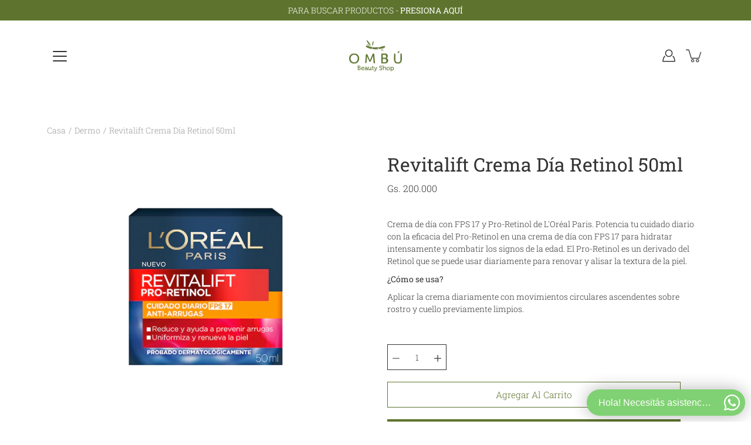

--- FILE ---
content_type: text/html; charset=utf-8
request_url: https://www.ombupy.com/products/revitalift-crema-dia-retinol-50ml
body_size: 31527
content:
<!doctype html>
<html class="no-js no-touch" lang="es">
  <head>
    <meta charset="utf-8">
    <meta http-equiv="X-UA-Compatible" content="IE=edge,chrome=1">
    <meta name="viewport" content="width=device-width, height=device-height, initial-scale=1.0, minimum-scale=1.0">
    <link rel="canonical" href="https://www.ombupy.com/products/revitalift-crema-dia-retinol-50ml">
    <link rel="prefetch" as="document" href="https://www.ombupy.com">
    <link rel="preload" as="style" href="//www.ombupy.com/cdn/shop/t/3/assets/theme.css?v=76184831742863966691716563725">
    <link rel="preload" as="image" href="//www.ombupy.com/cdn/shop/t/3/assets/loader.svg?v=29761675971112988911610452537">
    <link rel="preload" as="script" href="//www.ombupy.com/cdn/shop/t/3/assets/lazysizes.min.js?v=27862327855797619101610452536">
    <link rel="preload" as="script" href="//www.ombupy.com/cdn/shop/t/3/assets/shop.js?v=70609973715184464761610452538">

    <link rel="dns-prefetch" href="https://cdn.shopify.com">
    <link rel="dns-prefetch" href="https://v.shopify.com">
    <link rel="dns-prefetch" href="https://fonts.googleapis.com" crossorigin>
    <link rel="dns-prefetch" href="https://cdn.shopifycloud.com">
    <link rel="dns-prefetch" href="https://cdnjs.cloudflare.com">
    <link rel="dns-prefetch" href="https://www.google-analytics.com">
    <link rel="preconnect" href="https://fonts.shopifycdn.com" crossorigin>
    <link rel="preconnect" href="https://ajax.googleapis.com">
    <link rel="preconnect" href="https://customjs.s.asaplabs.io">
    <link rel="dns-prefetch" href="https://maps.googleapis.com">
    <link rel="dns-prefetch" href="https://maps.gstatic.com">
    <link rel="dns-prefetch" href="https://monorail-edge.shopifysvc.com"><title>
      Revitalift Crema Día Retinol 50ml
      
      
       &ndash; OMBÚ BEAUTY SHOP
    </title><link rel="shortcut icon" href="//www.ombupy.com/cdn/shop/files/Captura_de_Pantalla_2020-09-24_a_la_s_10.37.24_32x32.png?v=1613556261" type="image/png"><meta name="description" content="Crema de día con FPS 17 y Pro-Retinol de L&#39;Oréal Paris. Potencia tu cuidado diario con la eficacia del Pro-Retinol en una crema de día con FPS 17 para hidratar intensamente y combatir los signos de la edad. El Pro-Retinol es un derivado del Retinol que se puede usar diariamente para renovar y alisar la textura de la pi">



<link rel="preload" as="font" href="//www.ombupy.com/cdn/fonts/roboto_slab/robotoslab_n4.d3a9266696fe77645ad2b6579a2b30c11742dc68.woff2" type="font/woff2" crossorigin>
<link rel="preload" as="font" href="//www.ombupy.com/cdn/fonts/roboto_slab/robotoslab_n3.334bc4a7f64493b05cb1091c15b7be46b0d4a0d9.woff2" type="font/woff2" crossorigin><link rel="preload" as="font" href="//www.ombupy.com/cdn/fonts/roboto_slab/robotoslab_n7.5242eb50a2e2688ccb1b3a90257e09ca8f40a7fe.woff2" type="font/woff2" crossorigin><link rel="preload" as="font" href="//www.ombupy.com/cdn/fonts/roboto_slab/robotoslab_n4.d3a9266696fe77645ad2b6579a2b30c11742dc68.woff2" type="font/woff2" crossorigin><link rel="preload" as="font" href="//www.ombupy.com/cdn/fonts/roboto_slab/robotoslab_n4.d3a9266696fe77645ad2b6579a2b30c11742dc68.woff2" type="font/woff2" crossorigin><style>
	:root {
		--color-background: #ffffff;
		--color-background-alpha-25: rgba(255, 255, 255, 0.25);
		--color-background-alpha-35: rgba(255, 255, 255, 0.35);
		--color-background-alpha-60: rgba(255, 255, 255, 0.6);
		--color-background-overlay: rgba(255, 255, 255, 0.9);
		--color-background-table-header: #808080;
		--color-heading: #333333;
		--color-text: #333333;
		--color-text-alpha-5: rgba(51, 51, 51, 0.05);
		--color-text-alpha-8: rgba(51, 51, 51, 0.08);
		--color-text-alpha-10: rgba(51, 51, 51, 0.1);
		--color-text-alpha-25: rgba(51, 51, 51, 0.25);
		--color-text-alpha-30: rgba(51, 51, 51, 0.3);
		--color-text-alpha-55: rgba(51, 51, 51, 0.55);
		--color-text-alpha-60: rgba(51, 51, 51, 0.6);
		--color-label: rgba(51, 51, 51, 0.8);
		--color-input-placeholder: rgba(51, 51, 51, 0.5);
		--color-cart-text: rgba(51, 51, 51, 0.6);
		--color-border: #333333;
		--color-border-dark: #000000;
		--color-error: #d02e2e;
		--color-header-bg: rgba(0,0,0,0);
		--color-header-text: #333333;
		--color-header-bg-home: #ffffff;
		--color-header-text-home: #333333;
		--color-header-bg-scroll: #ffffff;
		--color-header-text-scroll: #333333;
		--color-header-icon: #333333;
		--color-header-icon-bg: #ffffff;
		--color-header-icon-home: #333333;
		--color-header-icon-bg-home: #ffffff;
		--color-header-icon-scroll: #333333;
		--color-header-icon-bg-scroll: #ffffff;
		--color-dropdown-bg: #ffffff;
		--color-dropdown-text: #333333;
		--color-drawer-text: #333333;
		--color-drawer-bg: #ffffff;
		--color-badge-text: #fff;
		--color-badge-bg: #e02a38;
		--color-button-primary-bg: #5e742e;
		--color-button-primary-text: #fff;
		--color-button-primary-border: #5e742e;
		--color-button-secondary-bg: #ffffff;
		--color-button-secondary-text: #000;
		--color-button-secondary-border: #000;
		--color-button-alt-bg: transparent;
		--color-button-alt-text: #5e742e;
		--color-button-alt-border: #5e742e;
		--color-top-bar-text: #ffffff;
		--color-top-bar-bg: #5e742e;
		--color-footer-text: #333333;
		--color-footer-placeholder-text: rgba(51, 51, 51, 0.5);
		--color-footer-bg: #ffffff;
		--color-footer-bg-hover: rgba(51, 51, 51, 0.05);
		--color-footer-bottom-text: rgba(51, 51, 51, 0.7);
		--color-footer-bottom-bg: #fafafa;
		--color-footer-bottom-bg-hover: rgba(51, 51, 51, 0.05);
		--color-footer-bottom-border: rgba(51, 51, 51, 0.1);
		--color-search-overlay: rgba(51, 51, 51, 0.5);

		--body-letter-spacing: 0px;
		--heading-letter-spacing: 0px;

		--body-font-family: "Roboto Slab", serif;
		--heading-font-family: "Roboto Slab", serif;

		--body-font-weight: 300;
		--heading-font-weight: 400;

		--body-font-style: normal;
		--heading-font-style: normal;

		--body-font-weight-medium: 400;
		--body-font-weight-bold: 400;

		--heading-font-weight-bold: 700;

		--font-size-body: 14px;
		--font-size-base: 14px;

		--font-size-h1: 42px;
		--font-size-h2: 31.99px;
		--font-size-h3: 21.98px;
		--font-size-h4: 17.01px;
		--font-size-h5: 14.0px;
		--font-size-h6: 11.2px;

		--font-size-h1-mobile: 29.988px;
		--font-size-h2-mobile: 24.99px;

		--font-size-banner-text: 17.92px;
		--font-size-banner-text-mobile: 15.988px;

		--font-size-logo: 23.94px;

		--icon-loader: url( "//www.ombupy.com/cdn/shop/t/3/assets/loader.svg?v=29761675971112988911610452537" );
		--icon-zoom-in: url( "//www.ombupy.com/cdn/shop/t/3/assets/icon-zoom-in.svg?v=66463440030260818311610452535" );
		--icon-zoom-out: url( "//www.ombupy.com/cdn/shop/t/3/assets/icon-zoom-out.svg?v=19447117299412374421610452536" );

		--image-size: contain;
		--image-aspect-ratio: 100%;
		--image-aspect-ratio-half: 50%;
	}

	@font-face {
  font-family: "Roboto Slab";
  font-weight: 400;
  font-style: normal;
  font-display: swap;
  src: url("//www.ombupy.com/cdn/fonts/roboto_slab/robotoslab_n4.d3a9266696fe77645ad2b6579a2b30c11742dc68.woff2") format("woff2"),
       url("//www.ombupy.com/cdn/fonts/roboto_slab/robotoslab_n4.ac73924d0e45cb28b8adb30cbb4ff26dbe125c23.woff") format("woff");
}

	@font-face {
  font-family: "Roboto Slab";
  font-weight: 300;
  font-style: normal;
  font-display: swap;
  src: url("//www.ombupy.com/cdn/fonts/roboto_slab/robotoslab_n3.334bc4a7f64493b05cb1091c15b7be46b0d4a0d9.woff2") format("woff2"),
       url("//www.ombupy.com/cdn/fonts/roboto_slab/robotoslab_n3.4929d403660e3d9ae4428ca43a713d8a307fd79b.woff") format("woff");
}

@font-face {
  font-family: "Roboto Slab";
  font-weight: 700;
  font-style: normal;
  font-display: swap;
  src: url("//www.ombupy.com/cdn/fonts/roboto_slab/robotoslab_n7.5242eb50a2e2688ccb1b3a90257e09ca8f40a7fe.woff2") format("woff2"),
       url("//www.ombupy.com/cdn/fonts/roboto_slab/robotoslab_n7.6217d6e8cdce1468038779247b461b93d14a8e93.woff") format("woff");
}

@font-face {
  font-family: "Roboto Slab";
  font-weight: 400;
  font-style: normal;
  font-display: swap;
  src: url("//www.ombupy.com/cdn/fonts/roboto_slab/robotoslab_n4.d3a9266696fe77645ad2b6579a2b30c11742dc68.woff2") format("woff2"),
       url("//www.ombupy.com/cdn/fonts/roboto_slab/robotoslab_n4.ac73924d0e45cb28b8adb30cbb4ff26dbe125c23.woff") format("woff");
}

@font-face {
  font-family: "Roboto Slab";
  font-weight: 400;
  font-style: normal;
  font-display: swap;
  src: url("//www.ombupy.com/cdn/fonts/roboto_slab/robotoslab_n4.d3a9266696fe77645ad2b6579a2b30c11742dc68.woff2") format("woff2"),
       url("//www.ombupy.com/cdn/fonts/roboto_slab/robotoslab_n4.ac73924d0e45cb28b8adb30cbb4ff26dbe125c23.woff") format("woff");
}

</style><link href="//www.ombupy.com/cdn/shop/t/3/assets/theme.css?v=76184831742863966691716563725" rel="stylesheet" type="text/css" media="all" /><script type="text/javascript">
      document.documentElement.className = document.documentElement.className.replace('no-js', 'js');

      window.theme = {
      	info: {
      		name: 'Modular'
      	},
      	version: '1.9.9',
      	routes: {
      		root_url: "\/",
      		search_url: "\/search",
      		product_recommendations_url: "\/recommendations\/products"
      	},
      	translations: {
      		add_to_cart: "Agregar al carrito",
      		load_more: "Cargar más",
      		form_submit: "Agregar al carrito",
      		form_submit_error: "Woops!",
      		form_submit_error_details: "Lo siento, parece que no tenemos suficiente de este producto. Por favor intenta agregar menos artículos en tu carrito.",
      		cart_title: "Carrito de compras",
      		cart_empty: "Tu carrito está vacío",
      		cart_acceptance_error: "Debes aceptar nuestros Términos y condiciones.",
      		continue_shopping: "Continúa comprando",
      		on_sale: "Promo",
      		unit_price_separator: "por",
      		sold_out: "Agotado",
      		unavailable: "No disponible",
      		results_products: "Productos",
      		results_pages: "Páginas",
      		results_articles: "Artículos",
      		no_results: "No se encontraron resultados",
      		previous: "Anterior",
      		next: "Siguiente",
      		view_all: "Ver todo"
      	},
      	icons: {
      		arrow: '<svg version="1.1" xmlns="http://www.w3.org/2000/svg" width="12" height="12" viewBox="0 0 1024 1024" class="icon icon-arrow"><path d="M926.553 256.428c25.96-23.409 62.316-19.611 83.605 7.033 20.439 25.582 18.251 61.132-6.623 83.562l-467.010 421.128c-22.547 20.331-56.39 19.789-78.311-1.237l-439.071-421.128c-24.181-23.193-25.331-58.79-4.144-83.721 22.077-25.978 58.543-28.612 83.785-4.402l400.458 384.094 427.311-385.33z"></path></svg>',
      		arrowSlider: '<svg version="1.1" xmlns="http://www.w3.org/2000/svg" width="24" height="24" viewBox="0 0 1024 1024" class="icon icon-submit"><path d="M1023.998 511.724v-6.44c-0.108-1.288-0.706-2.417-1.605-3.215l-0.005-0.005c0-1.61-1.61-1.61-1.61-3.22s-1.61-1.61-1.61-3.22c-0.89 0-1.61-0.72-1.61-1.61v0l-365.484-378.365c-6.058-5.789-14.286-9.354-23.346-9.354s-17.288 3.564-23.358 9.366l0.013-0.013c-6.101 5.61-9.909 13.631-9.909 22.541s3.81 16.931 9.888 22.52l0.022 0.020 307.522 318.793h-880.705c-17.785 0-32.201 14.417-32.201 32.201s14.417 32.201 32.201 32.201v0h887.145l-313.962 318.793c-5.226 5.704-8.429 13.338-8.429 21.72 0 9.19 3.851 17.481 10.025 23.347l0.014 0.013c5.61 6.101 13.631 9.909 22.541 9.909s16.931-3.81 22.52-9.888l0.020-0.022 363.874-370.315c0-1.61 0-1.61 1.61-3.22 0.89 0 1.61-0.72 1.61-1.61v0c0-1.61 1.61-1.61 1.61-3.22h1.61v-3.22c0.904-0.803 1.502-1.932 1.608-3.203l0.002-0.017v-11.27z"></path></svg>',
      		arrowNavSlider: 'M0.0776563715,49.6974826 L0.0776563715,50.3266624 C0.0882978908,50.4524827 0.146435015,50.5626537 0.234305795,50.6407437 C0.234697028,50.7982538 0.39181593,50.7982538 0.39181593,50.9556075 C0.39181593,51.1129611 0.548934833,51.1127264 0.548934833,51.27008 C0.636101395,51.27008 0.706053735,51.3405018 0.706053735,51.4271989 L36.3981789,88.377449 C36.9898787,88.9427015 37.7935482,89.2908983 38.6778897,89.2908983 C39.5622313,89.2908983 40.3661354,88.9429363 40.9590089,88.3761189 C41.5534473,87.8297238 41.9253528,87.0464767 41.9253528,86.1759065 C41.9253528,85.3053363 41.5534473,84.5227934 40.9597131,83.9766331 L10.297036,52.0652206 L96.9330092,52.8421298 C98.6696895,52.8421298 100.077578,51.4342411 100.077578,49.6975608 C100.077578,47.9608805 98.6696895,46.5529919 96.9330092,46.5529919 L10.297036,46.5529919 L40.9578352,15.4206794 C41.4680804,14.8636428 41.7811445,14.1180323 41.7811445,13.299496 C41.7811445,12.4018526 41.4053267,11.5926276 40.8022812,11.0197852 C40.2533823,10.422843 39.4701352,10.0509375 38.599565,10.0509375 C37.7289948,10.0509375 36.9464519,10.422843 36.4002916,11.0165771 L36.3981007,11.018768 L0.863172638,47.1829542 C0.863172638,47.3400731 0.863172638,47.3400731 0.706053735,47.4974267 C0.618887173,47.4974267 0.548934833,47.5678485 0.548934833,47.6545456 C0.548934833,47.8116645 0.39181593,47.8116645 0.39181593,47.9690181 L0.234697028,47.9690181 L0.234697028,48.2834907 C0.146356768,48.3619719 0.0882196443,48.4723777 0.077578125,48.5964766 L0.077578125,49.6984215 L0.0776563715,49.6974826 Z',
      		arrowLong: '<svg version="1.1" xmlns="http://www.w3.org/2000/svg" width="1024" height="1024" viewBox="0 0 1024 1024" class="icon icon-arrow-long"><path d="M525.379 1020.065l114.69-110.279c7.645-7.353 7.645-18.379 0-25.732s-19.113-7.353-26.762 0l-82.194 77.195v-942.87c0-11.029-7.645-18.379-19.113-18.379s-19.113 7.353-19.113 18.379v942.87l-82.194-79.033c-7.645-7.353-19.113-7.353-26.762 0-3.823 3.676-5.734 9.191-5.734 12.868s1.911 9.191 5.734 12.868l114.69 110.279c7.645 7.353 19.113 7.353 26.762 1.838z"></path></svg>',
      		check: '<svg version="1.1" xmlns="http://www.w3.org/2000/svg" width="1317" height="1024" viewBox="0 0 1317 1024" class="icon icon-check"><path d="M1277.067 47.359c-42.785-42.731-112.096-42.731-154.88 0l-697.692 698.422-232.32-233.782c-43.178-40.234-110.463-39.047-152.195 2.685s-42.919 109.017-2.685 152.195l309.761 309.761c42.785 42.731 112.096 42.731 154.88 0l775.132-774.401c42.731-42.785 42.731-112.096 0-154.88z"></path></svg>',
      		close: '<svg version="1.1" xmlns="http://www.w3.org/2000/svg" width="24" height="24" viewBox="0 0 1024 1024" class="icon icon-close"><path d="M446.174 512l-432.542-432.542c-18.177-18.177-18.177-47.649 0-65.826s47.649-18.177 65.826 0l432.542 432.542 432.542-432.542c18.177-18.177 47.649-18.177 65.826 0s18.177 47.649 0 65.826l-432.542 432.542 432.542 432.542c18.177 18.177 18.177 47.649 0 65.826s-47.649 18.177-65.826 0l-432.542-432.542-432.542 432.542c-18.177 18.177-47.649 18.177-65.826 0s-18.177-47.649 0-65.826l432.542-432.542z"></path></svg>',
      		plus: '<svg version="1.1" xmlns="http://www.w3.org/2000/svg" width="12" height="12" viewBox="0 0 1024 1024" class="icon icon-plus"><path d="M465.066 465.067l0.001-411.166c-0.005-0.407-0.005-0.407-0.006-0.805 0-29.324 23.796-53.095 53.149-53.095s53.149 23.771 53.149 53.095c-0.001 0.365-0.001 0.365-0.004 0.524l-0.009 411.446 398.754 0.001c0.407-0.005 0.407-0.005 0.805-0.006 29.324 0 53.095 23.796 53.095 53.149s-23.771 53.149-53.095 53.149c-0.365-0.001-0.365-0.001-0.524-0.004l-399.037-0.009-0.009 396.75c0.059 1.378 0.059 1.378 0.071 2.762 0 29.35-23.817 53.142-53.197 53.142-28.299 0-51.612-22.132-53.124-50.361l-0.044-0.832 0.583-0.382-0.586 0.017c-0.020-0.795-0.020-0.795-0.024-1.59 0.011-1.42 0.011-1.42 0.050-1.933l0.001-397.576-409.162-0.009c-1.378 0.059-1.378 0.059-2.762 0.071-29.35 0-53.142-23.817-53.142-53.197 0-28.299 22.132-51.612 50.361-53.124l0.832-0.044 0.382 0.583-0.017-0.586c0.795-0.020 0.795-0.020 1.59-0.024 1.42 0.011 1.42 0.011 1.933 0.050l409.986 0.001z"></path></svg>',
      		minus: '<svg version="1.1" xmlns="http://www.w3.org/2000/svg" width="12" height="12" viewBox="0 0 1024 1024" class="icon icon-minus"><path d="M51.573 459.468l-0.017-0.585c0.795-0.020 0.795-0.020 1.59-0.024 1.42 0.011 1.42 0.011 1.933 0.050l915.021 0.002c0.407-0.005 0.407-0.005 0.805-0.006 29.324 0 53.095 23.771 53.095 53.095s-23.771 53.095-53.095 53.095c-0.365-0.001-0.365-0.001-0.524-0.004l-914.477-0.021c-1.378 0.059-1.378 0.059-2.762 0.071-29.35 0-53.142-23.793-53.142-53.142 0-28.271 22.132-51.558 50.361-53.069l0.832-0.044 0.382 0.582z"></path></svg>',
      		blank: "\/\/www.ombupy.com\/cdn\/shop\/t\/3\/assets\/blank_1x1.gif?v=50849316544257392421610452535"
      	},
      	settings: {
      		enableAcceptTerms: false,
      		enableAjaxCart: true,
      		enableColorSwatches: true,
      		enablePaymentButton: true,
      		enableVideoLooping: true,
      		enableTextAnimations: true,
      		enableGridItemsAnimations: true,
      		enableSearch: true,
      		enableYotpo: false,
      		showProductDescription: true,
      		showQuickView: true,
      		showQuantity: true,
      		showReviews: false,
      		yotpoId: "",
      		imageAspectRatio: 1,
      		imageBackgroundSize: "contain",
      		productBadgeStyle: "circle",
      		searchType: "product",
      		productTitlePosition: "center"
      	},
      	isTouch: false
      };
      window.moneyFormat = "Gs. {{amount_no_decimals_with_comma_separator}}";
      window.slate = window.slate || {};
      window.lazySizesConfig = {
      	loadHidden: false,
      	hFac: 0.5,
      	expFactor: 2,
      	customMedia: {
      	  '--phone': '(max-width: 640px)',
      	  '--tablet': '(min-width: 641px) and (max-width: 1023px)',
      	  '--lap': '(min-width: 1024px)'
      	}
      }
    </script>
    <script src="//www.ombupy.com/cdn/shop/t/3/assets/lazysizes.min.js?v=27862327855797619101610452536" async></script>
    <script src="//www.ombupy.com/cdn/shop/t/3/assets/shop.js?v=70609973715184464761610452538" defer></script><script>window.performance && window.performance.mark && window.performance.mark('shopify.content_for_header.start');</script><meta id="shopify-digital-wallet" name="shopify-digital-wallet" content="/41296527522/digital_wallets/dialog">
<link rel="alternate" type="application/json+oembed" href="https://www.ombupy.com/products/revitalift-crema-dia-retinol-50ml.oembed">
<script async="async" src="/checkouts/internal/preloads.js?locale=es-PY"></script>
<script id="shopify-features" type="application/json">{"accessToken":"e323c3698a10c266e9d6b79119432c67","betas":["rich-media-storefront-analytics"],"domain":"www.ombupy.com","predictiveSearch":true,"shopId":41296527522,"locale":"es"}</script>
<script>var Shopify = Shopify || {};
Shopify.shop = "bellcospy.myshopify.com";
Shopify.locale = "es";
Shopify.currency = {"active":"PYG","rate":"1.0"};
Shopify.country = "PY";
Shopify.theme = {"name":"Modular - Latest Version","id":118165668027,"schema_name":"Modular","schema_version":"1.9.9","theme_store_id":849,"role":"main"};
Shopify.theme.handle = "null";
Shopify.theme.style = {"id":null,"handle":null};
Shopify.cdnHost = "www.ombupy.com/cdn";
Shopify.routes = Shopify.routes || {};
Shopify.routes.root = "/";</script>
<script type="module">!function(o){(o.Shopify=o.Shopify||{}).modules=!0}(window);</script>
<script>!function(o){function n(){var o=[];function n(){o.push(Array.prototype.slice.apply(arguments))}return n.q=o,n}var t=o.Shopify=o.Shopify||{};t.loadFeatures=n(),t.autoloadFeatures=n()}(window);</script>
<script id="shop-js-analytics" type="application/json">{"pageType":"product"}</script>
<script defer="defer" async type="module" src="//www.ombupy.com/cdn/shopifycloud/shop-js/modules/v2/client.init-shop-cart-sync_BFpxDrjM.es.esm.js"></script>
<script defer="defer" async type="module" src="//www.ombupy.com/cdn/shopifycloud/shop-js/modules/v2/chunk.common_CnP21gUX.esm.js"></script>
<script defer="defer" async type="module" src="//www.ombupy.com/cdn/shopifycloud/shop-js/modules/v2/chunk.modal_D61HrJrg.esm.js"></script>
<script type="module">
  await import("//www.ombupy.com/cdn/shopifycloud/shop-js/modules/v2/client.init-shop-cart-sync_BFpxDrjM.es.esm.js");
await import("//www.ombupy.com/cdn/shopifycloud/shop-js/modules/v2/chunk.common_CnP21gUX.esm.js");
await import("//www.ombupy.com/cdn/shopifycloud/shop-js/modules/v2/chunk.modal_D61HrJrg.esm.js");

  window.Shopify.SignInWithShop?.initShopCartSync?.({"fedCMEnabled":true,"windoidEnabled":true});

</script>
<script>(function() {
  var isLoaded = false;
  function asyncLoad() {
    if (isLoaded) return;
    isLoaded = true;
    var urls = ["https:\/\/trust.conversionbear.com\/script?app=trust_badge\u0026shop=bellcospy.myshopify.com","https:\/\/app-countdown-pro.carecart.io\/lib\/stockcountdown.js?shop=bellcospy.myshopify.com","https:\/\/sales-pop.carecart.io\/lib\/salesnotifier.js?shop=bellcospy.myshopify.com","https:\/\/www.myregistry.com\/ScriptPlatform\/Shopify\/AddToMrButton.js?siteKey=GK1105YIJVxWrLr0rwKBRQ2\u0026lang=es\u0026version=761993344\u0026shop=bellcospy.myshopify.com","https:\/\/hi.kaktusapp.com\/storage\/js\/kaktus-app-1779.js?ver=24\u0026shop=bellcospy.myshopify.com","https:\/\/wishlist.kaktusapp.com\/storage\/js\/kaktus_wishlist-bellcospy.myshopify.com.js?ver=41\u0026shop=bellcospy.myshopify.com","https:\/\/timer.good-apps.co\/storage\/js\/good_apps_timer-bellcospy.myshopify.com.js?ver=181\u0026shop=bellcospy.myshopify.com"];
    for (var i = 0; i < urls.length; i++) {
      var s = document.createElement('script');
      s.type = 'text/javascript';
      s.async = true;
      s.src = urls[i];
      var x = document.getElementsByTagName('script')[0];
      x.parentNode.insertBefore(s, x);
    }
  };
  if(window.attachEvent) {
    window.attachEvent('onload', asyncLoad);
  } else {
    window.addEventListener('load', asyncLoad, false);
  }
})();</script>
<script id="__st">var __st={"a":41296527522,"offset":-10800,"reqid":"739e1e4a-1e03-4719-abb1-cf761de454cc-1769740470","pageurl":"www.ombupy.com\/products\/revitalift-crema-dia-retinol-50ml","u":"2f6421bbfbb3","p":"product","rtyp":"product","rid":7946342760635};</script>
<script>window.ShopifyPaypalV4VisibilityTracking = true;</script>
<script id="captcha-bootstrap">!function(){'use strict';const t='contact',e='account',n='new_comment',o=[[t,t],['blogs',n],['comments',n],[t,'customer']],c=[[e,'customer_login'],[e,'guest_login'],[e,'recover_customer_password'],[e,'create_customer']],r=t=>t.map((([t,e])=>`form[action*='/${t}']:not([data-nocaptcha='true']) input[name='form_type'][value='${e}']`)).join(','),a=t=>()=>t?[...document.querySelectorAll(t)].map((t=>t.form)):[];function s(){const t=[...o],e=r(t);return a(e)}const i='password',u='form_key',d=['recaptcha-v3-token','g-recaptcha-response','h-captcha-response',i],f=()=>{try{return window.sessionStorage}catch{return}},m='__shopify_v',_=t=>t.elements[u];function p(t,e,n=!1){try{const o=window.sessionStorage,c=JSON.parse(o.getItem(e)),{data:r}=function(t){const{data:e,action:n}=t;return t[m]||n?{data:e,action:n}:{data:t,action:n}}(c);for(const[e,n]of Object.entries(r))t.elements[e]&&(t.elements[e].value=n);n&&o.removeItem(e)}catch(o){console.error('form repopulation failed',{error:o})}}const l='form_type',E='cptcha';function T(t){t.dataset[E]=!0}const w=window,h=w.document,L='Shopify',v='ce_forms',y='captcha';let A=!1;((t,e)=>{const n=(g='f06e6c50-85a8-45c8-87d0-21a2b65856fe',I='https://cdn.shopify.com/shopifycloud/storefront-forms-hcaptcha/ce_storefront_forms_captcha_hcaptcha.v1.5.2.iife.js',D={infoText:'Protegido por hCaptcha',privacyText:'Privacidad',termsText:'Términos'},(t,e,n)=>{const o=w[L][v],c=o.bindForm;if(c)return c(t,g,e,D).then(n);var r;o.q.push([[t,g,e,D],n]),r=I,A||(h.body.append(Object.assign(h.createElement('script'),{id:'captcha-provider',async:!0,src:r})),A=!0)});var g,I,D;w[L]=w[L]||{},w[L][v]=w[L][v]||{},w[L][v].q=[],w[L][y]=w[L][y]||{},w[L][y].protect=function(t,e){n(t,void 0,e),T(t)},Object.freeze(w[L][y]),function(t,e,n,w,h,L){const[v,y,A,g]=function(t,e,n){const i=e?o:[],u=t?c:[],d=[...i,...u],f=r(d),m=r(i),_=r(d.filter((([t,e])=>n.includes(e))));return[a(f),a(m),a(_),s()]}(w,h,L),I=t=>{const e=t.target;return e instanceof HTMLFormElement?e:e&&e.form},D=t=>v().includes(t);t.addEventListener('submit',(t=>{const e=I(t);if(!e)return;const n=D(e)&&!e.dataset.hcaptchaBound&&!e.dataset.recaptchaBound,o=_(e),c=g().includes(e)&&(!o||!o.value);(n||c)&&t.preventDefault(),c&&!n&&(function(t){try{if(!f())return;!function(t){const e=f();if(!e)return;const n=_(t);if(!n)return;const o=n.value;o&&e.removeItem(o)}(t);const e=Array.from(Array(32),(()=>Math.random().toString(36)[2])).join('');!function(t,e){_(t)||t.append(Object.assign(document.createElement('input'),{type:'hidden',name:u})),t.elements[u].value=e}(t,e),function(t,e){const n=f();if(!n)return;const o=[...t.querySelectorAll(`input[type='${i}']`)].map((({name:t})=>t)),c=[...d,...o],r={};for(const[a,s]of new FormData(t).entries())c.includes(a)||(r[a]=s);n.setItem(e,JSON.stringify({[m]:1,action:t.action,data:r}))}(t,e)}catch(e){console.error('failed to persist form',e)}}(e),e.submit())}));const S=(t,e)=>{t&&!t.dataset[E]&&(n(t,e.some((e=>e===t))),T(t))};for(const o of['focusin','change'])t.addEventListener(o,(t=>{const e=I(t);D(e)&&S(e,y())}));const B=e.get('form_key'),M=e.get(l),P=B&&M;t.addEventListener('DOMContentLoaded',(()=>{const t=y();if(P)for(const e of t)e.elements[l].value===M&&p(e,B);[...new Set([...A(),...v().filter((t=>'true'===t.dataset.shopifyCaptcha))])].forEach((e=>S(e,t)))}))}(h,new URLSearchParams(w.location.search),n,t,e,['guest_login'])})(!0,!0)}();</script>
<script integrity="sha256-4kQ18oKyAcykRKYeNunJcIwy7WH5gtpwJnB7kiuLZ1E=" data-source-attribution="shopify.loadfeatures" defer="defer" src="//www.ombupy.com/cdn/shopifycloud/storefront/assets/storefront/load_feature-a0a9edcb.js" crossorigin="anonymous"></script>
<script data-source-attribution="shopify.dynamic_checkout.dynamic.init">var Shopify=Shopify||{};Shopify.PaymentButton=Shopify.PaymentButton||{isStorefrontPortableWallets:!0,init:function(){window.Shopify.PaymentButton.init=function(){};var t=document.createElement("script");t.src="https://www.ombupy.com/cdn/shopifycloud/portable-wallets/latest/portable-wallets.es.js",t.type="module",document.head.appendChild(t)}};
</script>
<script data-source-attribution="shopify.dynamic_checkout.buyer_consent">
  function portableWalletsHideBuyerConsent(e){var t=document.getElementById("shopify-buyer-consent"),n=document.getElementById("shopify-subscription-policy-button");t&&n&&(t.classList.add("hidden"),t.setAttribute("aria-hidden","true"),n.removeEventListener("click",e))}function portableWalletsShowBuyerConsent(e){var t=document.getElementById("shopify-buyer-consent"),n=document.getElementById("shopify-subscription-policy-button");t&&n&&(t.classList.remove("hidden"),t.removeAttribute("aria-hidden"),n.addEventListener("click",e))}window.Shopify?.PaymentButton&&(window.Shopify.PaymentButton.hideBuyerConsent=portableWalletsHideBuyerConsent,window.Shopify.PaymentButton.showBuyerConsent=portableWalletsShowBuyerConsent);
</script>
<script>
  function portableWalletsCleanup(e){e&&e.src&&console.error("Failed to load portable wallets script "+e.src);var t=document.querySelectorAll("shopify-accelerated-checkout .shopify-payment-button__skeleton, shopify-accelerated-checkout-cart .wallet-cart-button__skeleton"),e=document.getElementById("shopify-buyer-consent");for(let e=0;e<t.length;e++)t[e].remove();e&&e.remove()}function portableWalletsNotLoadedAsModule(e){e instanceof ErrorEvent&&"string"==typeof e.message&&e.message.includes("import.meta")&&"string"==typeof e.filename&&e.filename.includes("portable-wallets")&&(window.removeEventListener("error",portableWalletsNotLoadedAsModule),window.Shopify.PaymentButton.failedToLoad=e,"loading"===document.readyState?document.addEventListener("DOMContentLoaded",window.Shopify.PaymentButton.init):window.Shopify.PaymentButton.init())}window.addEventListener("error",portableWalletsNotLoadedAsModule);
</script>

<script type="module" src="https://www.ombupy.com/cdn/shopifycloud/portable-wallets/latest/portable-wallets.es.js" onError="portableWalletsCleanup(this)" crossorigin="anonymous"></script>
<script nomodule>
  document.addEventListener("DOMContentLoaded", portableWalletsCleanup);
</script>

<link id="shopify-accelerated-checkout-styles" rel="stylesheet" media="screen" href="https://www.ombupy.com/cdn/shopifycloud/portable-wallets/latest/accelerated-checkout-backwards-compat.css" crossorigin="anonymous">
<style id="shopify-accelerated-checkout-cart">
        #shopify-buyer-consent {
  margin-top: 1em;
  display: inline-block;
  width: 100%;
}

#shopify-buyer-consent.hidden {
  display: none;
}

#shopify-subscription-policy-button {
  background: none;
  border: none;
  padding: 0;
  text-decoration: underline;
  font-size: inherit;
  cursor: pointer;
}

#shopify-subscription-policy-button::before {
  box-shadow: none;
}

      </style>

<script>window.performance && window.performance.mark && window.performance.mark('shopify.content_for_header.end');</script>
  <script src="https://cdn.shopify.com/extensions/019bff66-d091-75d0-b519-d18bf9d9d9bc/affiliatery-66/assets/affiliatery-embed.js" type="text/javascript" defer="defer"></script>
<meta property="og:image" content="https://cdn.shopify.com/s/files/1/0412/9652/7522/files/7509552898255LOREALREVITALIFTCREMADIARETINOL50ML.jpg?v=1715297345" />
<meta property="og:image:secure_url" content="https://cdn.shopify.com/s/files/1/0412/9652/7522/files/7509552898255LOREALREVITALIFTCREMADIARETINOL50ML.jpg?v=1715297345" />
<meta property="og:image:width" content="1080" />
<meta property="og:image:height" content="1080" />
<link href="https://monorail-edge.shopifysvc.com" rel="dns-prefetch">
<script>(function(){if ("sendBeacon" in navigator && "performance" in window) {try {var session_token_from_headers = performance.getEntriesByType('navigation')[0].serverTiming.find(x => x.name == '_s').description;} catch {var session_token_from_headers = undefined;}var session_cookie_matches = document.cookie.match(/_shopify_s=([^;]*)/);var session_token_from_cookie = session_cookie_matches && session_cookie_matches.length === 2 ? session_cookie_matches[1] : "";var session_token = session_token_from_headers || session_token_from_cookie || "";function handle_abandonment_event(e) {var entries = performance.getEntries().filter(function(entry) {return /monorail-edge.shopifysvc.com/.test(entry.name);});if (!window.abandonment_tracked && entries.length === 0) {window.abandonment_tracked = true;var currentMs = Date.now();var navigation_start = performance.timing.navigationStart;var payload = {shop_id: 41296527522,url: window.location.href,navigation_start,duration: currentMs - navigation_start,session_token,page_type: "product"};window.navigator.sendBeacon("https://monorail-edge.shopifysvc.com/v1/produce", JSON.stringify({schema_id: "online_store_buyer_site_abandonment/1.1",payload: payload,metadata: {event_created_at_ms: currentMs,event_sent_at_ms: currentMs}}));}}window.addEventListener('pagehide', handle_abandonment_event);}}());</script>
<script id="web-pixels-manager-setup">(function e(e,d,r,n,o){if(void 0===o&&(o={}),!Boolean(null===(a=null===(i=window.Shopify)||void 0===i?void 0:i.analytics)||void 0===a?void 0:a.replayQueue)){var i,a;window.Shopify=window.Shopify||{};var t=window.Shopify;t.analytics=t.analytics||{};var s=t.analytics;s.replayQueue=[],s.publish=function(e,d,r){return s.replayQueue.push([e,d,r]),!0};try{self.performance.mark("wpm:start")}catch(e){}var l=function(){var e={modern:/Edge?\/(1{2}[4-9]|1[2-9]\d|[2-9]\d{2}|\d{4,})\.\d+(\.\d+|)|Firefox\/(1{2}[4-9]|1[2-9]\d|[2-9]\d{2}|\d{4,})\.\d+(\.\d+|)|Chrom(ium|e)\/(9{2}|\d{3,})\.\d+(\.\d+|)|(Maci|X1{2}).+ Version\/(15\.\d+|(1[6-9]|[2-9]\d|\d{3,})\.\d+)([,.]\d+|)( \(\w+\)|)( Mobile\/\w+|) Safari\/|Chrome.+OPR\/(9{2}|\d{3,})\.\d+\.\d+|(CPU[ +]OS|iPhone[ +]OS|CPU[ +]iPhone|CPU IPhone OS|CPU iPad OS)[ +]+(15[._]\d+|(1[6-9]|[2-9]\d|\d{3,})[._]\d+)([._]\d+|)|Android:?[ /-](13[3-9]|1[4-9]\d|[2-9]\d{2}|\d{4,})(\.\d+|)(\.\d+|)|Android.+Firefox\/(13[5-9]|1[4-9]\d|[2-9]\d{2}|\d{4,})\.\d+(\.\d+|)|Android.+Chrom(ium|e)\/(13[3-9]|1[4-9]\d|[2-9]\d{2}|\d{4,})\.\d+(\.\d+|)|SamsungBrowser\/([2-9]\d|\d{3,})\.\d+/,legacy:/Edge?\/(1[6-9]|[2-9]\d|\d{3,})\.\d+(\.\d+|)|Firefox\/(5[4-9]|[6-9]\d|\d{3,})\.\d+(\.\d+|)|Chrom(ium|e)\/(5[1-9]|[6-9]\d|\d{3,})\.\d+(\.\d+|)([\d.]+$|.*Safari\/(?![\d.]+ Edge\/[\d.]+$))|(Maci|X1{2}).+ Version\/(10\.\d+|(1[1-9]|[2-9]\d|\d{3,})\.\d+)([,.]\d+|)( \(\w+\)|)( Mobile\/\w+|) Safari\/|Chrome.+OPR\/(3[89]|[4-9]\d|\d{3,})\.\d+\.\d+|(CPU[ +]OS|iPhone[ +]OS|CPU[ +]iPhone|CPU IPhone OS|CPU iPad OS)[ +]+(10[._]\d+|(1[1-9]|[2-9]\d|\d{3,})[._]\d+)([._]\d+|)|Android:?[ /-](13[3-9]|1[4-9]\d|[2-9]\d{2}|\d{4,})(\.\d+|)(\.\d+|)|Mobile Safari.+OPR\/([89]\d|\d{3,})\.\d+\.\d+|Android.+Firefox\/(13[5-9]|1[4-9]\d|[2-9]\d{2}|\d{4,})\.\d+(\.\d+|)|Android.+Chrom(ium|e)\/(13[3-9]|1[4-9]\d|[2-9]\d{2}|\d{4,})\.\d+(\.\d+|)|Android.+(UC? ?Browser|UCWEB|U3)[ /]?(15\.([5-9]|\d{2,})|(1[6-9]|[2-9]\d|\d{3,})\.\d+)\.\d+|SamsungBrowser\/(5\.\d+|([6-9]|\d{2,})\.\d+)|Android.+MQ{2}Browser\/(14(\.(9|\d{2,})|)|(1[5-9]|[2-9]\d|\d{3,})(\.\d+|))(\.\d+|)|K[Aa][Ii]OS\/(3\.\d+|([4-9]|\d{2,})\.\d+)(\.\d+|)/},d=e.modern,r=e.legacy,n=navigator.userAgent;return n.match(d)?"modern":n.match(r)?"legacy":"unknown"}(),u="modern"===l?"modern":"legacy",c=(null!=n?n:{modern:"",legacy:""})[u],f=function(e){return[e.baseUrl,"/wpm","/b",e.hashVersion,"modern"===e.buildTarget?"m":"l",".js"].join("")}({baseUrl:d,hashVersion:r,buildTarget:u}),m=function(e){var d=e.version,r=e.bundleTarget,n=e.surface,o=e.pageUrl,i=e.monorailEndpoint;return{emit:function(e){var a=e.status,t=e.errorMsg,s=(new Date).getTime(),l=JSON.stringify({metadata:{event_sent_at_ms:s},events:[{schema_id:"web_pixels_manager_load/3.1",payload:{version:d,bundle_target:r,page_url:o,status:a,surface:n,error_msg:t},metadata:{event_created_at_ms:s}}]});if(!i)return console&&console.warn&&console.warn("[Web Pixels Manager] No Monorail endpoint provided, skipping logging."),!1;try{return self.navigator.sendBeacon.bind(self.navigator)(i,l)}catch(e){}var u=new XMLHttpRequest;try{return u.open("POST",i,!0),u.setRequestHeader("Content-Type","text/plain"),u.send(l),!0}catch(e){return console&&console.warn&&console.warn("[Web Pixels Manager] Got an unhandled error while logging to Monorail."),!1}}}}({version:r,bundleTarget:l,surface:e.surface,pageUrl:self.location.href,monorailEndpoint:e.monorailEndpoint});try{o.browserTarget=l,function(e){var d=e.src,r=e.async,n=void 0===r||r,o=e.onload,i=e.onerror,a=e.sri,t=e.scriptDataAttributes,s=void 0===t?{}:t,l=document.createElement("script"),u=document.querySelector("head"),c=document.querySelector("body");if(l.async=n,l.src=d,a&&(l.integrity=a,l.crossOrigin="anonymous"),s)for(var f in s)if(Object.prototype.hasOwnProperty.call(s,f))try{l.dataset[f]=s[f]}catch(e){}if(o&&l.addEventListener("load",o),i&&l.addEventListener("error",i),u)u.appendChild(l);else{if(!c)throw new Error("Did not find a head or body element to append the script");c.appendChild(l)}}({src:f,async:!0,onload:function(){if(!function(){var e,d;return Boolean(null===(d=null===(e=window.Shopify)||void 0===e?void 0:e.analytics)||void 0===d?void 0:d.initialized)}()){var d=window.webPixelsManager.init(e)||void 0;if(d){var r=window.Shopify.analytics;r.replayQueue.forEach((function(e){var r=e[0],n=e[1],o=e[2];d.publishCustomEvent(r,n,o)})),r.replayQueue=[],r.publish=d.publishCustomEvent,r.visitor=d.visitor,r.initialized=!0}}},onerror:function(){return m.emit({status:"failed",errorMsg:"".concat(f," has failed to load")})},sri:function(e){var d=/^sha384-[A-Za-z0-9+/=]+$/;return"string"==typeof e&&d.test(e)}(c)?c:"",scriptDataAttributes:o}),m.emit({status:"loading"})}catch(e){m.emit({status:"failed",errorMsg:(null==e?void 0:e.message)||"Unknown error"})}}})({shopId: 41296527522,storefrontBaseUrl: "https://www.ombupy.com",extensionsBaseUrl: "https://extensions.shopifycdn.com/cdn/shopifycloud/web-pixels-manager",monorailEndpoint: "https://monorail-edge.shopifysvc.com/unstable/produce_batch",surface: "storefront-renderer",enabledBetaFlags: ["2dca8a86"],webPixelsConfigList: [{"id":"557154491","configuration":"{\"accountID\":\"41296527522\"}","eventPayloadVersion":"v1","runtimeContext":"STRICT","scriptVersion":"19f3dd9843a7c108f5b7db6625568262","type":"APP","apiClientId":4646003,"privacyPurposes":[],"dataSharingAdjustments":{"protectedCustomerApprovalScopes":["read_customer_email","read_customer_name","read_customer_personal_data","read_customer_phone"]}},{"id":"550273211","configuration":"{\"endpoint\":\"https:\/\/api.recomsale.com\",\"debugMode\":\"false\"}","eventPayloadVersion":"v1","runtimeContext":"STRICT","scriptVersion":"0a5678ff6f9a26e3f27e84ff9fee01c1","type":"APP","apiClientId":16880074753,"privacyPurposes":["ANALYTICS"],"dataSharingAdjustments":{"protectedCustomerApprovalScopes":["read_customer_email","read_customer_name","read_customer_personal_data"]}},{"id":"177832123","configuration":"{\"pixel_id\":\"3845873785446265\",\"pixel_type\":\"facebook_pixel\",\"metaapp_system_user_token\":\"-\"}","eventPayloadVersion":"v1","runtimeContext":"OPEN","scriptVersion":"ca16bc87fe92b6042fbaa3acc2fbdaa6","type":"APP","apiClientId":2329312,"privacyPurposes":["ANALYTICS","MARKETING","SALE_OF_DATA"],"dataSharingAdjustments":{"protectedCustomerApprovalScopes":["read_customer_address","read_customer_email","read_customer_name","read_customer_personal_data","read_customer_phone"]}},{"id":"shopify-app-pixel","configuration":"{}","eventPayloadVersion":"v1","runtimeContext":"STRICT","scriptVersion":"0450","apiClientId":"shopify-pixel","type":"APP","privacyPurposes":["ANALYTICS","MARKETING"]},{"id":"shopify-custom-pixel","eventPayloadVersion":"v1","runtimeContext":"LAX","scriptVersion":"0450","apiClientId":"shopify-pixel","type":"CUSTOM","privacyPurposes":["ANALYTICS","MARKETING"]}],isMerchantRequest: false,initData: {"shop":{"name":"OMBÚ BEAUTY SHOP","paymentSettings":{"currencyCode":"PYG"},"myshopifyDomain":"bellcospy.myshopify.com","countryCode":"PY","storefrontUrl":"https:\/\/www.ombupy.com"},"customer":null,"cart":null,"checkout":null,"productVariants":[{"price":{"amount":200000.0,"currencyCode":"PYG"},"product":{"title":"Revitalift Crema Día Retinol 50ml","vendor":"Revitalift","id":"7946342760635","untranslatedTitle":"Revitalift Crema Día Retinol 50ml","url":"\/products\/revitalift-crema-dia-retinol-50ml","type":"Crema facial"},"id":"46110746411195","image":{"src":"\/\/www.ombupy.com\/cdn\/shop\/files\/7509552898255LOREALREVITALIFTCREMADIARETINOL50ML.jpg?v=1715297345"},"sku":"7509552898255","title":"Default Title","untranslatedTitle":"Default Title"}],"purchasingCompany":null},},"https://www.ombupy.com/cdn","1d2a099fw23dfb22ep557258f5m7a2edbae",{"modern":"","legacy":""},{"shopId":"41296527522","storefrontBaseUrl":"https:\/\/www.ombupy.com","extensionBaseUrl":"https:\/\/extensions.shopifycdn.com\/cdn\/shopifycloud\/web-pixels-manager","surface":"storefront-renderer","enabledBetaFlags":"[\"2dca8a86\"]","isMerchantRequest":"false","hashVersion":"1d2a099fw23dfb22ep557258f5m7a2edbae","publish":"custom","events":"[[\"page_viewed\",{}],[\"product_viewed\",{\"productVariant\":{\"price\":{\"amount\":200000.0,\"currencyCode\":\"PYG\"},\"product\":{\"title\":\"Revitalift Crema Día Retinol 50ml\",\"vendor\":\"Revitalift\",\"id\":\"7946342760635\",\"untranslatedTitle\":\"Revitalift Crema Día Retinol 50ml\",\"url\":\"\/products\/revitalift-crema-dia-retinol-50ml\",\"type\":\"Crema facial\"},\"id\":\"46110746411195\",\"image\":{\"src\":\"\/\/www.ombupy.com\/cdn\/shop\/files\/7509552898255LOREALREVITALIFTCREMADIARETINOL50ML.jpg?v=1715297345\"},\"sku\":\"7509552898255\",\"title\":\"Default Title\",\"untranslatedTitle\":\"Default Title\"}}]]"});</script><script>
  window.ShopifyAnalytics = window.ShopifyAnalytics || {};
  window.ShopifyAnalytics.meta = window.ShopifyAnalytics.meta || {};
  window.ShopifyAnalytics.meta.currency = 'PYG';
  var meta = {"product":{"id":7946342760635,"gid":"gid:\/\/shopify\/Product\/7946342760635","vendor":"Revitalift","type":"Crema facial","handle":"revitalift-crema-dia-retinol-50ml","variants":[{"id":46110746411195,"price":20000000,"name":"Revitalift Crema Día Retinol 50ml","public_title":null,"sku":"7509552898255"}],"remote":false},"page":{"pageType":"product","resourceType":"product","resourceId":7946342760635,"requestId":"739e1e4a-1e03-4719-abb1-cf761de454cc-1769740470"}};
  for (var attr in meta) {
    window.ShopifyAnalytics.meta[attr] = meta[attr];
  }
</script>
<script class="analytics">
  (function () {
    var customDocumentWrite = function(content) {
      var jquery = null;

      if (window.jQuery) {
        jquery = window.jQuery;
      } else if (window.Checkout && window.Checkout.$) {
        jquery = window.Checkout.$;
      }

      if (jquery) {
        jquery('body').append(content);
      }
    };

    var hasLoggedConversion = function(token) {
      if (token) {
        return document.cookie.indexOf('loggedConversion=' + token) !== -1;
      }
      return false;
    }

    var setCookieIfConversion = function(token) {
      if (token) {
        var twoMonthsFromNow = new Date(Date.now());
        twoMonthsFromNow.setMonth(twoMonthsFromNow.getMonth() + 2);

        document.cookie = 'loggedConversion=' + token + '; expires=' + twoMonthsFromNow;
      }
    }

    var trekkie = window.ShopifyAnalytics.lib = window.trekkie = window.trekkie || [];
    if (trekkie.integrations) {
      return;
    }
    trekkie.methods = [
      'identify',
      'page',
      'ready',
      'track',
      'trackForm',
      'trackLink'
    ];
    trekkie.factory = function(method) {
      return function() {
        var args = Array.prototype.slice.call(arguments);
        args.unshift(method);
        trekkie.push(args);
        return trekkie;
      };
    };
    for (var i = 0; i < trekkie.methods.length; i++) {
      var key = trekkie.methods[i];
      trekkie[key] = trekkie.factory(key);
    }
    trekkie.load = function(config) {
      trekkie.config = config || {};
      trekkie.config.initialDocumentCookie = document.cookie;
      var first = document.getElementsByTagName('script')[0];
      var script = document.createElement('script');
      script.type = 'text/javascript';
      script.onerror = function(e) {
        var scriptFallback = document.createElement('script');
        scriptFallback.type = 'text/javascript';
        scriptFallback.onerror = function(error) {
                var Monorail = {
      produce: function produce(monorailDomain, schemaId, payload) {
        var currentMs = new Date().getTime();
        var event = {
          schema_id: schemaId,
          payload: payload,
          metadata: {
            event_created_at_ms: currentMs,
            event_sent_at_ms: currentMs
          }
        };
        return Monorail.sendRequest("https://" + monorailDomain + "/v1/produce", JSON.stringify(event));
      },
      sendRequest: function sendRequest(endpointUrl, payload) {
        // Try the sendBeacon API
        if (window && window.navigator && typeof window.navigator.sendBeacon === 'function' && typeof window.Blob === 'function' && !Monorail.isIos12()) {
          var blobData = new window.Blob([payload], {
            type: 'text/plain'
          });

          if (window.navigator.sendBeacon(endpointUrl, blobData)) {
            return true;
          } // sendBeacon was not successful

        } // XHR beacon

        var xhr = new XMLHttpRequest();

        try {
          xhr.open('POST', endpointUrl);
          xhr.setRequestHeader('Content-Type', 'text/plain');
          xhr.send(payload);
        } catch (e) {
          console.log(e);
        }

        return false;
      },
      isIos12: function isIos12() {
        return window.navigator.userAgent.lastIndexOf('iPhone; CPU iPhone OS 12_') !== -1 || window.navigator.userAgent.lastIndexOf('iPad; CPU OS 12_') !== -1;
      }
    };
    Monorail.produce('monorail-edge.shopifysvc.com',
      'trekkie_storefront_load_errors/1.1',
      {shop_id: 41296527522,
      theme_id: 118165668027,
      app_name: "storefront",
      context_url: window.location.href,
      source_url: "//www.ombupy.com/cdn/s/trekkie.storefront.c59ea00e0474b293ae6629561379568a2d7c4bba.min.js"});

        };
        scriptFallback.async = true;
        scriptFallback.src = '//www.ombupy.com/cdn/s/trekkie.storefront.c59ea00e0474b293ae6629561379568a2d7c4bba.min.js';
        first.parentNode.insertBefore(scriptFallback, first);
      };
      script.async = true;
      script.src = '//www.ombupy.com/cdn/s/trekkie.storefront.c59ea00e0474b293ae6629561379568a2d7c4bba.min.js';
      first.parentNode.insertBefore(script, first);
    };
    trekkie.load(
      {"Trekkie":{"appName":"storefront","development":false,"defaultAttributes":{"shopId":41296527522,"isMerchantRequest":null,"themeId":118165668027,"themeCityHash":"4408316173194855393","contentLanguage":"es","currency":"PYG","eventMetadataId":"24c45d0e-6dd7-4fec-8259-d240c2324369"},"isServerSideCookieWritingEnabled":true,"monorailRegion":"shop_domain","enabledBetaFlags":["65f19447","b5387b81"]},"Session Attribution":{},"S2S":{"facebookCapiEnabled":true,"source":"trekkie-storefront-renderer","apiClientId":580111}}
    );

    var loaded = false;
    trekkie.ready(function() {
      if (loaded) return;
      loaded = true;

      window.ShopifyAnalytics.lib = window.trekkie;

      var originalDocumentWrite = document.write;
      document.write = customDocumentWrite;
      try { window.ShopifyAnalytics.merchantGoogleAnalytics.call(this); } catch(error) {};
      document.write = originalDocumentWrite;

      window.ShopifyAnalytics.lib.page(null,{"pageType":"product","resourceType":"product","resourceId":7946342760635,"requestId":"739e1e4a-1e03-4719-abb1-cf761de454cc-1769740470","shopifyEmitted":true});

      var match = window.location.pathname.match(/checkouts\/(.+)\/(thank_you|post_purchase)/)
      var token = match? match[1]: undefined;
      if (!hasLoggedConversion(token)) {
        setCookieIfConversion(token);
        window.ShopifyAnalytics.lib.track("Viewed Product",{"currency":"PYG","variantId":46110746411195,"productId":7946342760635,"productGid":"gid:\/\/shopify\/Product\/7946342760635","name":"Revitalift Crema Día Retinol 50ml","price":"200000","sku":"7509552898255","brand":"Revitalift","variant":null,"category":"Crema facial","nonInteraction":true,"remote":false},undefined,undefined,{"shopifyEmitted":true});
      window.ShopifyAnalytics.lib.track("monorail:\/\/trekkie_storefront_viewed_product\/1.1",{"currency":"PYG","variantId":46110746411195,"productId":7946342760635,"productGid":"gid:\/\/shopify\/Product\/7946342760635","name":"Revitalift Crema Día Retinol 50ml","price":"200000","sku":"7509552898255","brand":"Revitalift","variant":null,"category":"Crema facial","nonInteraction":true,"remote":false,"referer":"https:\/\/www.ombupy.com\/products\/revitalift-crema-dia-retinol-50ml"});
      }
    });


        var eventsListenerScript = document.createElement('script');
        eventsListenerScript.async = true;
        eventsListenerScript.src = "//www.ombupy.com/cdn/shopifycloud/storefront/assets/shop_events_listener-3da45d37.js";
        document.getElementsByTagName('head')[0].appendChild(eventsListenerScript);

})();</script>
<script
  defer
  src="https://www.ombupy.com/cdn/shopifycloud/perf-kit/shopify-perf-kit-3.1.0.min.js"
  data-application="storefront-renderer"
  data-shop-id="41296527522"
  data-render-region="gcp-us-east1"
  data-page-type="product"
  data-theme-instance-id="118165668027"
  data-theme-name="Modular"
  data-theme-version="1.9.9"
  data-monorail-region="shop_domain"
  data-resource-timing-sampling-rate="10"
  data-shs="true"
  data-shs-beacon="true"
  data-shs-export-with-fetch="true"
  data-shs-logs-sample-rate="1"
  data-shs-beacon-endpoint="https://www.ombupy.com/api/collect"
></script>
</head><body id="revitalift-crema-dia-retinol-50ml" class="is-page-loading template-product allow-text-animations allow-grid-animations allow-image-animations no-outline">
    <a class="in-page-link skip-link" href="#MainContent">Saltar a la sección de contenido</a><div id="shopify-section-popup" class="shopify-section"><!-- /snippets/popup.liquid --><div data-section-id="popup" data-section-type="popup"></div>


</div><div class="pageWrap"><div id="shopify-section-announcement" class="shopify-section"><div class="js-siteAlert siteAlert container-wrap" data-status="true" data-status-mobile="true" data-scroll-lock-fill-gap>
	<div class="container u-center">
		<div class="row u-center">
			<div class="block u-center"><a href="https://www.ombupy.com/search" tabindex="0"><span class="alert-title h4"><p>PARA BUSCAR PRODUCTOS - <strong>PRESIONA AQUÍ</strong></p></span></a></div>
		</div>
	</div>
</div></div><div id="shopify-section-header" class="shopify-section shopify-section-header">
<!-- Global site tag (gtag.js) - Google Analytics -->
<script async src="https://www.googletagmanager.com/gtag/js?id=G-0756HB759Q"></script>
<script>
  window.dataLayer = window.dataLayer || [];
  function gtag(){dataLayer.push(arguments);}
  gtag('js', new Date());

  gtag('config', 'G-0756HB759Q');
</script><header class="site-header header--no-bg header--is-standard header--logo_left_links_center header--standard " data-section-type="header" id="header" data-transparent="false" data-scroll-lock-fill-gap>
	<div class="container">
		<div class="row"><h1 class="nav-item logo "><a href="/" class="logo__image-link visible-nav-link" data-width="90" aria-label="OMBÚ BEAUTY SHOP"><style data-shopify>.logo__image--home { width: 90px; height: 54.642857142857146px; }
			.header--has-scrolled .logo__image--home { width: 65.88235294117646px; height: 40px; }</style><img
			class="logo__image logo__image--home lazyload"
			src="//www.ombupy.com/cdn/shop/t/3/assets/blank_1x1.gif?v=50849316544257392421610452535"
			data-src="//www.ombupy.com/cdn/shop/files/logo_v1_blanco_{width}x.png?v=1613556280"
			data-widths= "[100, 140, 180, 220, 280, 360, 400, 440, 560, 720, 800]"
			data-aspectratio="1.6470588235294117"
			data-sizes="auto"
			loading="lazy"
			width="90px"
			height="54.642857142857146px"
			style="width: 90px; height: 54.642857142857146px;"
			alt="OMBÚ BEAUTY SHOP">
		<noscript>
			<img src="//www.ombupy.com/cdn/shop/files/logo_v1_blanco_500x.png?v=1613556280"
				class="logo__image"
				width="90px"
				height="54.642857142857146px"
				style="width: 90px; height: 54.642857142857146px;"
				alt="OMBÚ BEAUTY SHOP">
		</noscript><style data-shopify>.logo__image--home { width: 90px; height: 54.642857142857146px; }
			.header--has-scrolled .logo__image--home { width: 65.88235294117646px; height: 40px; }</style><style data-shopify>.logo__image--other { width: 90px; height: 54.714285714285715px; }
			.header--has-scrolled .logo__image--other { width: 65.79634464751959px; height: 40px; }</style><img
			class="logo__image logo__image--other lazyload"
			src="//www.ombupy.com/cdn/shop/t/3/assets/blank_1x1.gif?v=50849316544257392421610452535"
			data-src="//www.ombupy.com/cdn/shop/files/logo_v1_color_{width}x.png?v=1613556280"
			data-widths= "[180, 360, 540, 720, 900, 1080, 1296, 1512, 1728, 2048, 2450, 2700, 3000, 3350, 3750, 4100]"
			data-aspectratio="1.6449086161879896"
			data-sizes="auto"
			loading="lazy"
			width="90px"
			height="54.714285714285715px"
			alt="OMBÚ BEAUTY SHOP">
		<noscript>
			<img src="//www.ombupy.com/cdn/shop/files/logo_v1_color_500x.png?v=1613556280"
				class="logo__image"
				width="90px"
				height="54.714285714285715px"
				style="width: 90px; height: 54.714285714285715px;"
				alt="OMBÚ BEAUTY SHOP">
		</noscript></a></h1><div class="header-fix-cont">
				<div class="header-fix-cont-inner">
					<nav role="navigation" class="nav-standard nav-main">
<ul class="menu menu--has-meganav">
	
<li class="menu-item has-submenu menu-item--meganav">
				<!-- LINKS -->
				<a href="/">¿Que estás buscando?</a><button class="toggle-submenu" aria-haspopup="true" aria-expanded="false" aria-label="¿Que estás buscando?"><svg version="1.1" xmlns="http://www.w3.org/2000/svg" width="12" height="12" viewBox="0 0 1024 1024" class="icon icon-arrow"><path d="M926.553 256.428c25.96-23.409 62.316-19.611 83.605 7.033 20.439 25.582 18.251 61.132-6.623 83.562l-467.010 421.128c-22.547 20.331-56.39 19.789-78.311-1.237l-439.071-421.128c-24.181-23.193-25.331-58.79-4.144-83.721 22.077-25.978 58.543-28.612 83.785-4.402l400.458 384.094 427.311-385.33z"></path></svg></button><div class="megamenu-wrapper">
							<div class="megamenu-inner">
								<div class="container"><ul class="submenu submenu--items-7
"><li data-levels = "0" class="submenu-item "><a class="submenu-item__title visible-nav-link" href="/collections/saforelle" aria-expanded="false" aria-haspopup="true" tabindex="-1">Cuidado Íntimo</a></li><li data-levels = "1" class="submenu-item has-submenu"><a class="submenu-item__title visible-nav-link" href="/collections/piel" aria-expanded="false" aria-haspopup="true" tabindex="-1">Cuidado para la piel</a><ul class="submenu"><li class="submenu-item">
											<a  class="visible-nav-link" href="/collections/limpieza" tabindex="-1">Limpieza</a>
										</li><li class="submenu-item">
											<a  class="visible-nav-link" href="/collections/hidratacion" tabindex="-1">Hidratación</a>
										</li><li class="submenu-item">
											<a  class="visible-nav-link" href="/collections/antiedad" tabindex="-1">Antiedad</a>
										</li><li class="submenu-item">
											<a  class="visible-nav-link" href="/collections/express-aclara-1" tabindex="-1">Antimanchas</a>
										</li><li class="submenu-item">
											<a  class="visible-nav-link" href="/collections/antiacne" tabindex="-1">Antiacné</a>
										</li><li class="submenu-item">
											<a  class="visible-nav-link" href="/collections/proteccion-solar" tabindex="-1">Protección Solar</a>
										</li><li class="submenu-item">
											<a  data-last="true"  class="visible-nav-link" href="/collections/la-roche-posay" tabindex="-1">Dermocosmética y tratamientos</a>
										</li></ul></li><li data-levels = "1" class="submenu-item has-submenu"><a class="submenu-item__title visible-nav-link" href="/collections/cabello" aria-expanded="false" aria-haspopup="true" tabindex="-1">Cuidado para el cabello</a><ul class="submenu"><li class="submenu-item">
											<a  class="visible-nav-link" href="/collections/shampoo" tabindex="-1">Shampoo</a>
										</li><li class="submenu-item">
											<a  class="visible-nav-link" href="/collections/acondicionadores" tabindex="-1">Acondicionadores</a>
										</li><li class="submenu-item">
											<a  class="visible-nav-link" href="/collections/tratamiento" tabindex="-1">Tratamientos</a>
										</li><li class="submenu-item">
											<a  data-last="true"  class="visible-nav-link" href="/products/mythic-oil-aceite-nutritivo-oil-1" tabindex="-1">Mythic oil aceite nutritivo</a>
										</li></ul></li><li data-levels = "1" class="submenu-item has-submenu"><a class="submenu-item__title visible-nav-link" href="/collections/saforelle" aria-expanded="false" aria-haspopup="true" tabindex="-1">Saforelle</a><ul class="submenu"><li class="submenu-item">
											<a  class="visible-nav-link" href="/collections/cuidado-intimo" tabindex="-1">Cuidado Intimo</a>
										</li><li class="submenu-item">
											<a  class="visible-nav-link" href="/collections/ultra-hidratante" tabindex="-1">Ultra Hidratante</a>
										</li><li class="submenu-item">
											<a  class="visible-nav-link" href="/collections/toallitas-intimas" tabindex="-1">Toallitas íntimas</a>
										</li><li class="submenu-item">
											<a  data-last="true"  class="visible-nav-link" href="/collections/crema-appaisant" tabindex="-1">Crema Appaisant</a>
										</li></ul></li><li data-levels = "1" class="submenu-item has-submenu"><a class="submenu-item__title visible-nav-link" href="/collections/maquillaje" aria-expanded="false" aria-haspopup="true" tabindex="-1">Maquillaje</a><ul class="submenu"><li class="submenu-item">
											<a  class="visible-nav-link" href="/collections/ojos" tabindex="-1">Ojos</a>
										</li><li class="submenu-item">
											<a  class="visible-nav-link" href="/collections/labios" tabindex="-1">Labios</a>
										</li><li class="submenu-item">
											<a  data-last="true"  class="visible-nav-link" href="/collections/rostro-1" tabindex="-1">Rostro</a>
										</li></ul></li><li data-levels = "1" class="submenu-item has-submenu"><a class="submenu-item__title visible-nav-link" href="/collections/coloracion-que-estas-buscando" aria-expanded="false" aria-haspopup="true" tabindex="-1">Coloración</a><ul class="submenu"><li class="submenu-item">
											<a  class="visible-nav-link" href="/collections/casting" tabindex="-1">Tono sobre Tono</a>
										</li><li class="submenu-item">
											<a  class="visible-nav-link" href="/collections/permanente" tabindex="-1">Permanente</a>
										</li><li class="submenu-item">
											<a  data-last="true"  class="visible-nav-link" href="/collections/spray" tabindex="-1">Spray</a>
										</li></ul></li><li data-levels = "1" class="submenu-item has-submenu"><a class="submenu-item__title visible-nav-link" href="/collections/nutricion" aria-expanded="false" aria-haspopup="true" tabindex="-1">Nutrición</a><ul class="submenu"><li class="submenu-item">
											<a  class="visible-nav-link" href="/collections/nuts-fit" tabindex="-1">Nuts&Fit</a>
										</li><li class="submenu-item">
											<a  class="visible-nav-link" href="/collections/lestello" tabindex="-1">Lestello</a>
										</li><li class="submenu-item">
											<a  class="visible-nav-link" href="/collections/dulzero" tabindex="-1">Dulzero</a>
										</li><li class="submenu-item">
											<a  data-last="true"  class="visible-nav-link" href="/collections/hecodulc" tabindex="-1">Hecodulc</a>
										</li></ul></li></ul></div>
							</div>
						</div></li><li class="menu-item menu-item--dropdown">
				<!-- LINKS -->
				<a href="/collections/best-sellers">Best Sellers</a></li><li class="menu-item menu-item--dropdown">
				<!-- LINKS -->
				<a href="/collections/opciones-de-regalo">Opciones de regalo</a></li><li class="menu-item has-submenu menu-item--dropdown">
				<!-- LINKS -->
				<a href="/collections/sale">Sale</a><button class="toggle-submenu" aria-haspopup="true" aria-expanded="false" aria-label="Sale"><svg version="1.1" xmlns="http://www.w3.org/2000/svg" width="12" height="12" viewBox="0 0 1024 1024" class="icon icon-arrow"><path d="M926.553 256.428c25.96-23.409 62.316-19.611 83.605 7.033 20.439 25.582 18.251 61.132-6.623 83.562l-467.010 421.128c-22.547 20.331-56.39 19.789-78.311-1.237l-439.071-421.128c-24.181-23.193-25.331-58.79-4.144-83.721 22.077-25.978 58.543-28.612 83.785-4.402l400.458 384.094 427.311-385.33z"></path></svg></button><ul class="submenu "><li data-levels = "0" class="submenu-item "><a class="visible-nav-link" href="/collections/redken-crazy-sales" aria-expanded="false" aria-haspopup="true" tabindex="-1">Redken Crazy Sales</a></li></ul></li><li class="menu-item menu-item--dropdown">
				<!-- LINKS -->
				<a href="/collections/merchandising">Merchandising</a></li><li class="menu-item has-submenu menu-item--dropdown">
				<!-- LINKS -->
				<a href="/collections/vogue">Vogue</a><button class="toggle-submenu" aria-haspopup="true" aria-expanded="false" aria-label="Vogue"><svg version="1.1" xmlns="http://www.w3.org/2000/svg" width="12" height="12" viewBox="0 0 1024 1024" class="icon icon-arrow"><path d="M926.553 256.428c25.96-23.409 62.316-19.611 83.605 7.033 20.439 25.582 18.251 61.132-6.623 83.562l-467.010 421.128c-22.547 20.331-56.39 19.789-78.311-1.237l-439.071-421.128c-24.181-23.193-25.331-58.79-4.144-83.721 22.077-25.978 58.543-28.612 83.785-4.402l400.458 384.094 427.311-385.33z"></path></svg></button><ul class="submenu "><li data-levels = "0" class="submenu-item "><a class="visible-nav-link" href="/collections/rostro-vogue" aria-expanded="false" aria-haspopup="true" tabindex="-1">Rostro</a></li><li data-levels = "0" class="submenu-item "><a class="visible-nav-link" href="/collections/ojos-vogue" aria-expanded="false" aria-haspopup="true" tabindex="-1">Ojos</a></li><li data-levels = "0" class="submenu-item "><a class="visible-nav-link" href="/collections/cejas-vogue" aria-expanded="false" aria-haspopup="true" tabindex="-1">Cejas</a></li><li data-levels = "0" class="submenu-item "><a class="visible-nav-link" href="/collections/labios-vogue" aria-expanded="false" aria-haspopup="true" tabindex="-1">Labios</a></li><li data-levels = "0" class="submenu-item "><a class="visible-nav-link" href="/collections/unas-vogue" aria-expanded="false" aria-haspopup="true" tabindex="-1">Uñas</a></li></ul></li><li class="menu-item has-submenu menu-item--meganav">
				<!-- LINKS -->
				<a href="/collections/loreal">L&#39;Oréal Paris</a><button class="toggle-submenu" aria-haspopup="true" aria-expanded="false" aria-label="L&#39;Oréal Paris"><svg version="1.1" xmlns="http://www.w3.org/2000/svg" width="12" height="12" viewBox="0 0 1024 1024" class="icon icon-arrow"><path d="M926.553 256.428c25.96-23.409 62.316-19.611 83.605 7.033 20.439 25.582 18.251 61.132-6.623 83.562l-467.010 421.128c-22.547 20.331-56.39 19.789-78.311-1.237l-439.071-421.128c-24.181-23.193-25.331-58.79-4.144-83.721 22.077-25.978 58.543-28.612 83.785-4.402l400.458 384.094 427.311-385.33z"></path></svg></button><div class="megamenu-wrapper">
							<div class="megamenu-inner">
								<div class="container"><ul class="submenu submenu--items-5
"><li data-levels = "1" class="submenu-item has-submenu"><a class="submenu-item__title visible-nav-link" href="/collections/elvive" aria-expanded="false" aria-haspopup="true" tabindex="-1">Elvive</a><ul class="submenu"><li class="submenu-item">
											<a  class="visible-nav-link" href="/collections/dream-liso" tabindex="-1">Cabello Liso</a>
										</li><li class="submenu-item">
											<a  class="visible-nav-link" href="/collections/elvive-glycolic-gloss" tabindex="-1">Cabello Opaco</a>
										</li><li class="submenu-item">
											<a  class="visible-nav-link" href="/collections/cuero-cabelludo-graso" tabindex="-1">Cuero Cabelludo Graso</a>
										</li><li class="submenu-item">
											<a  class="visible-nav-link" href="/collections/cabello-deshidratado" tabindex="-1">Cabello Deshidratado</a>
										</li><li class="submenu-item">
											<a  class="visible-nav-link" href="/collections/cabello-tenido" tabindex="-1">Cabello Teñido</a>
										</li><li class="submenu-item">
											<a  class="visible-nav-link" href="/collections/cabello-danado" tabindex="-1">Cabello Dañado</a>
										</li><li class="submenu-item">
											<a  class="visible-nav-link" href="/collections/cabello-rizado" tabindex="-1">Cabello Rizado</a>
										</li><li class="submenu-item">
											<a  class="visible-nav-link" href="/collections/cabello-largo" tabindex="-1">Cabello Largo</a>
										</li><li class="submenu-item">
											<a  class="visible-nav-link" href="/collections/caida" tabindex="-1">Caída</a>
										</li><li class="submenu-item">
											<a  data-last="true"  class="visible-nav-link" href="/collections/cabello-seco" tabindex="-1">Cabello Seco</a>
										</li></ul></li><li data-levels = "1" class="submenu-item has-submenu"><a class="submenu-item__title visible-nav-link" href="/collections/makeup" aria-expanded="false" aria-haspopup="true" tabindex="-1">Make up</a><ul class="submenu"><li class="submenu-item">
											<a  class="visible-nav-link" href="/collections/rostro-loreal" tabindex="-1">Rostro</a>
										</li><li class="submenu-item">
											<a  class="visible-nav-link" href="/collections/ojos-loreal" tabindex="-1">Ojos</a>
										</li><li class="submenu-item">
											<a  data-last="true"  class="visible-nav-link" href="/collections/labios-loreal" tabindex="-1">Labios</a>
										</li></ul></li><li data-levels = "1" class="submenu-item has-submenu"><a class="submenu-item__title visible-nav-link" href="/collections/dermo" aria-expanded="false" aria-haspopup="true" tabindex="-1">Dermo</a><ul class="submenu"><li class="submenu-item">
											<a  class="visible-nav-link" href="/collections/revitalift" tabindex="-1">Revitalift</a>
										</li><li class="submenu-item">
											<a  class="visible-nav-link" href="/collections/acido-hialuronico" tabindex="-1">Ácido Hialurónico</a>
										</li><li class="submenu-item">
											<a  class="visible-nav-link" href="/collections/hidra-total-5" tabindex="-1">Hidra Total 5</a>
										</li><li class="submenu-item">
											<a  class="visible-nav-link" href="/collections/uv-defender" tabindex="-1">UV Defender</a>
										</li><li class="submenu-item">
											<a  data-last="true"  class="visible-nav-link" href="/collections/mundo-glycolic-dermo" tabindex="-1">Glycolic- Bright</a>
										</li></ul></li><li data-levels = "0" class="submenu-item "><a class="submenu-item__title visible-nav-link" href="/collections/loreal-kids" aria-expanded="false" aria-haspopup="true" tabindex="-1">L'oréal Kids</a></li><li data-levels = "1" class="submenu-item has-submenu"><a class="submenu-item__title visible-nav-link" href="/collections/coloracion-1" aria-expanded="false" aria-haspopup="true" tabindex="-1">Coloración</a><ul class="submenu"><li class="submenu-item">
											<a  class="visible-nav-link" href="/collections/excellence-nudes" tabindex="-1">Excellence Nudes</a>
										</li><li class="submenu-item">
											<a  class="visible-nav-link" href="/collections/excellence" tabindex="-1">Excellence</a>
										</li><li class="submenu-item">
											<a  class="visible-nav-link" href="/collections/casting" tabindex="-1">Casting</a>
										</li><li class="submenu-item">
											<a  data-last="true"  class="visible-nav-link" href="/collections/magic-retouch" tabindex="-1">Magic Retouch</a>
										</li></ul></li></ul></div>
							</div>
						</div></li><li class="menu-item has-submenu menu-item--dropdown">
				<!-- LINKS -->
				<a href="/collections/perfumes">Perfumes</a><button class="toggle-submenu" aria-haspopup="true" aria-expanded="false" aria-label="Perfumes"><svg version="1.1" xmlns="http://www.w3.org/2000/svg" width="12" height="12" viewBox="0 0 1024 1024" class="icon icon-arrow"><path d="M926.553 256.428c25.96-23.409 62.316-19.611 83.605 7.033 20.439 25.582 18.251 61.132-6.623 83.562l-467.010 421.128c-22.547 20.331-56.39 19.789-78.311-1.237l-439.071-421.128c-24.181-23.193-25.331-58.79-4.144-83.721 22.077-25.978 58.543-28.612 83.785-4.402l400.458 384.094 427.311-385.33z"></path></svg></button><ul class="submenu "><li data-levels = "0" class="submenu-item "><a class="visible-nav-link" href="/collections/perfume-guess" aria-expanded="false" aria-haspopup="true" tabindex="-1">Guess</a></li><li data-levels = "0" class="submenu-item "><a class="visible-nav-link" href="/collections/perfume-moschino" aria-expanded="false" aria-haspopup="true" tabindex="-1">Moschino</a></li><li data-levels = "0" class="submenu-item "><a class="visible-nav-link" href="/collections/perfume-versace" aria-expanded="false" aria-haspopup="true" tabindex="-1">Versace</a></li><li data-levels = "0" class="submenu-item "><a class="visible-nav-link" href="/collections/perfume-lapidus" aria-expanded="false" aria-haspopup="true" tabindex="-1">Lapidus</a></li></ul></li><li class="menu-item has-submenu menu-item--dropdown">
				<!-- LINKS -->
				<a href="/collections/maybelline">Maybelline New York</a><button class="toggle-submenu" aria-haspopup="true" aria-expanded="false" aria-label="Maybelline New York"><svg version="1.1" xmlns="http://www.w3.org/2000/svg" width="12" height="12" viewBox="0 0 1024 1024" class="icon icon-arrow"><path d="M926.553 256.428c25.96-23.409 62.316-19.611 83.605 7.033 20.439 25.582 18.251 61.132-6.623 83.562l-467.010 421.128c-22.547 20.331-56.39 19.789-78.311-1.237l-439.071-421.128c-24.181-23.193-25.331-58.79-4.144-83.721 22.077-25.978 58.543-28.612 83.785-4.402l400.458 384.094 427.311-385.33z"></path></svg></button><ul class="submenu "><li data-levels = "0" class="submenu-item "><a class="visible-nav-link" href="/collections/rostro-2" aria-expanded="false" aria-haspopup="true" tabindex="-1">Rostro</a></li><li data-levels = "0" class="submenu-item "><a class="visible-nav-link" href="/collections/ojos-maybelline" aria-expanded="false" aria-haspopup="true" tabindex="-1">Ojos</a></li><li data-levels = "0" class="submenu-item "><a class="visible-nav-link" href="/collections/labios-maybelline" aria-expanded="false" aria-haspopup="true" tabindex="-1">Labios</a></li><li data-levels = "0" class="submenu-item "><a class="visible-nav-link" href="/collections/mini-fidge-maybelline" aria-expanded="false" aria-haspopup="true" tabindex="-1">Mini Fridge</a></li></ul></li><li class="menu-item has-submenu menu-item--meganav">
				<!-- LINKS -->
				<a href="/collections/garnier">Garnier</a><button class="toggle-submenu" aria-haspopup="true" aria-expanded="false" aria-label="Garnier"><svg version="1.1" xmlns="http://www.w3.org/2000/svg" width="12" height="12" viewBox="0 0 1024 1024" class="icon icon-arrow"><path d="M926.553 256.428c25.96-23.409 62.316-19.611 83.605 7.033 20.439 25.582 18.251 61.132-6.623 83.562l-467.010 421.128c-22.547 20.331-56.39 19.789-78.311-1.237l-439.071-421.128c-24.181-23.193-25.331-58.79-4.144-83.721 22.077-25.978 58.543-28.612 83.785-4.402l400.458 384.094 427.311-385.33z"></path></svg></button><div class="megamenu-wrapper">
							<div class="megamenu-inner">
								<div class="container"><ul class="submenu submenu--items-3
"><li data-levels = "1" class="submenu-item has-submenu"><a class="submenu-item__title visible-nav-link" href="/collections/cuidado-facial" aria-expanded="false" aria-haspopup="true" tabindex="-1">Cuidado Facial</a><ul class="submenu"><li class="submenu-item">
											<a  class="visible-nav-link" href="/collections/piel-oleosa" tabindex="-1">Piel Óleosa</a>
										</li><li class="submenu-item">
											<a  class="visible-nav-link" href="/collections/anti-manchas" tabindex="-1">Anti Manchas</a>
										</li><li class="submenu-item">
											<a  class="visible-nav-link" href="/collections/limpieza-y-desmaquillantes" tabindex="-1">Limpieza y Desmaquillantes</a>
										</li><li class="submenu-item">
											<a  data-last="true"  class="visible-nav-link" href="/collections/mascarillas-skin-active" tabindex="-1">Mascarillas</a>
										</li></ul></li><li data-levels = "1" class="submenu-item has-submenu"><a class="submenu-item__title visible-nav-link" href="/collections/fructis-1" aria-expanded="false" aria-haspopup="true" tabindex="-1">Cuidado Capilar</a><ul class="submenu"><li class="submenu-item">
											<a  class="visible-nav-link" href="/collections/nutricion-1" tabindex="-1">Nutrición</a>
										</li><li class="submenu-item">
											<a  class="visible-nav-link" href="/collections/reparacion" tabindex="-1">Reparación</a>
										</li><li class="submenu-item">
											<a  class="visible-nav-link" href="/collections/hidratacion-1" tabindex="-1">Hidratación</a>
										</li><li class="submenu-item">
											<a  class="visible-nav-link" href="/collections/brillo" tabindex="-1">Brillo</a>
										</li><li class="submenu-item">
											<a  class="visible-nav-link" href="/collections/rizos" tabindex="-1">Rizos</a>
										</li><li class="submenu-item">
											<a  class="visible-nav-link" href="/collections/fuerza" tabindex="-1">Fuerza</a>
										</li><li class="submenu-item">
											<a  data-last="true"  class="visible-nav-link" href="/collections/hair-food-anti-quiebre" tabindex="-1">Anti quiebre</a>
										</li></ul></li><li data-levels = "1" class="submenu-item has-submenu"><a class="submenu-item__title visible-nav-link" href="/collections/coloracion-garnier" aria-expanded="false" aria-haspopup="true" tabindex="-1">Coloración</a><ul class="submenu"><li class="submenu-item">
											<a  class="visible-nav-link" href="/collections/nutrisse" tabindex="-1">Nutrisse</a>
										</li><li class="submenu-item">
											<a  data-last="true"  class="visible-nav-link" href="/collections/cor-intensa" tabindex="-1">Cor Intensa</a>
										</li></ul></li></ul></div>
							</div>
						</div></li><li class="menu-item has-submenu menu-item--dropdown">
				<!-- LINKS -->
				<a href="/collections/evian">Evian</a><button class="toggle-submenu" aria-haspopup="true" aria-expanded="false" aria-label="Evian"><svg version="1.1" xmlns="http://www.w3.org/2000/svg" width="12" height="12" viewBox="0 0 1024 1024" class="icon icon-arrow"><path d="M926.553 256.428c25.96-23.409 62.316-19.611 83.605 7.033 20.439 25.582 18.251 61.132-6.623 83.562l-467.010 421.128c-22.547 20.331-56.39 19.789-78.311-1.237l-439.071-421.128c-24.181-23.193-25.331-58.79-4.144-83.721 22.077-25.978 58.543-28.612 83.785-4.402l400.458 384.094 427.311-385.33z"></path></svg></button><ul class="submenu "><li data-levels = "0" class="submenu-item "><a class="visible-nav-link" href="/collections/bruma-facial" aria-expanded="false" aria-haspopup="true" tabindex="-1">Bruma Facial</a></li><li data-levels = "0" class="submenu-item "><a class="visible-nav-link" href="/collections/spray-facial" aria-expanded="false" aria-haspopup="true" tabindex="-1">Spray Facial</a></li></ul></li><li class="menu-item has-submenu menu-item--dropdown">
				<!-- LINKS -->
				<a href="/collections/corine-de-farme">Corine de Farme</a><button class="toggle-submenu" aria-haspopup="true" aria-expanded="false" aria-label="Corine de Farme"><svg version="1.1" xmlns="http://www.w3.org/2000/svg" width="12" height="12" viewBox="0 0 1024 1024" class="icon icon-arrow"><path d="M926.553 256.428c25.96-23.409 62.316-19.611 83.605 7.033 20.439 25.582 18.251 61.132-6.623 83.562l-467.010 421.128c-22.547 20.331-56.39 19.789-78.311-1.237l-439.071-421.128c-24.181-23.193-25.331-58.79-4.144-83.721 22.077-25.978 58.543-28.612 83.785-4.402l400.458 384.094 427.311-385.33z"></path></svg></button><ul class="submenu "><li data-levels = "0" class="submenu-item "><a class="visible-nav-link" href="/collections/crema" aria-expanded="false" aria-haspopup="true" tabindex="-1">Crema</a></li><li data-levels = "0" class="submenu-item "><a class="visible-nav-link" href="/collections/crema-de-ducha" aria-expanded="false" aria-haspopup="true" tabindex="-1">Crema de ducha</a></li><li data-levels = "0" class="submenu-item "><a class="visible-nav-link" href="/collections/gel-de-ducha-corine" aria-expanded="false" aria-haspopup="true" tabindex="-1">Gel de ducha</a></li><li data-levels = "0" class="submenu-item "><a class="visible-nav-link" href="/collections/gel-intimo" aria-expanded="false" aria-haspopup="true" tabindex="-1">Gel Íntimo</a></li><li data-levels = "0" class="submenu-item "><a class="visible-nav-link" href="/collections/kids-corine" aria-expanded="false" aria-haspopup="true" tabindex="-1">Kids</a></li><li data-levels = "0" class="submenu-item "><a class="visible-nav-link" href="/collections/baby-corine" aria-expanded="false" aria-haspopup="true" tabindex="-1">Bebé</a></li><li data-levels = "0" class="submenu-item "><a class="visible-nav-link" href="/collections/solares-corine-de-farme" aria-expanded="false" aria-haspopup="true" tabindex="-1">Solares</a></li></ul></li><li class="menu-item has-submenu menu-item--dropdown">
				<!-- LINKS -->
				<a href="/collections/la-roche-posay">La Roche Posay</a><button class="toggle-submenu" aria-haspopup="true" aria-expanded="false" aria-label="La Roche Posay"><svg version="1.1" xmlns="http://www.w3.org/2000/svg" width="12" height="12" viewBox="0 0 1024 1024" class="icon icon-arrow"><path d="M926.553 256.428c25.96-23.409 62.316-19.611 83.605 7.033 20.439 25.582 18.251 61.132-6.623 83.562l-467.010 421.128c-22.547 20.331-56.39 19.789-78.311-1.237l-439.071-421.128c-24.181-23.193-25.331-58.79-4.144-83.721 22.077-25.978 58.543-28.612 83.785-4.402l400.458 384.094 427.311-385.33z"></path></svg></button><ul class="submenu "><li data-levels = "0" class="submenu-item "><a class="visible-nav-link" href="/collections/la-roche-posay-mela-b3" aria-expanded="false" aria-haspopup="true" tabindex="-1">Mela B3</a></li><li data-levels = "0" class="submenu-item "><a class="visible-nav-link" href="/collections/agua-termal" aria-expanded="false" aria-haspopup="true" tabindex="-1">Agua Termal</a></li><li data-levels = "0" class="submenu-item "><a class="visible-nav-link" href="/collections/effaclar" aria-expanded="false" aria-haspopup="true" tabindex="-1">Effaclar</a></li><li data-levels = "0" class="submenu-item "><a class="visible-nav-link" href="/collections/lipikar" aria-expanded="false" aria-haspopup="true" tabindex="-1">Lipikar</a></li><li data-levels = "0" class="submenu-item "><a class="visible-nav-link" href="/collections/cicaplast" aria-expanded="false" aria-haspopup="true" tabindex="-1">Cicaplast</a></li><li data-levels = "0" class="submenu-item "><a class="visible-nav-link" href="/collections/anthelios" aria-expanded="false" aria-haspopup="true" tabindex="-1">Anthelios</a></li><li data-levels = "0" class="submenu-item "><a class="visible-nav-link" href="/collections/redermic/Vitamina-C" aria-expanded="false" aria-haspopup="true" tabindex="-1">Vitamina C </a></li><li data-levels = "0" class="submenu-item "><a class="visible-nav-link" href="/collections/hyalu-b5" aria-expanded="false" aria-haspopup="true" tabindex="-1">Hyalu B5</a></li><li data-levels = "0" class="submenu-item "><a class="visible-nav-link" href="/collections/retinol" aria-expanded="false" aria-haspopup="true" tabindex="-1">Retinol</a></li><li data-levels = "0" class="submenu-item "><a class="visible-nav-link" href="/collections/interno" aria-expanded="false" aria-haspopup="true" tabindex="-1">Interno</a></li></ul></li><li class="menu-item has-submenu menu-item--meganav">
				<!-- LINKS -->
				<a href="/collections/marcas-de-lujo">Marcas de Lujo</a><button class="toggle-submenu" aria-haspopup="true" aria-expanded="false" aria-label="Marcas de Lujo"><svg version="1.1" xmlns="http://www.w3.org/2000/svg" width="12" height="12" viewBox="0 0 1024 1024" class="icon icon-arrow"><path d="M926.553 256.428c25.96-23.409 62.316-19.611 83.605 7.033 20.439 25.582 18.251 61.132-6.623 83.562l-467.010 421.128c-22.547 20.331-56.39 19.789-78.311-1.237l-439.071-421.128c-24.181-23.193-25.331-58.79-4.144-83.721 22.077-25.978 58.543-28.612 83.785-4.402l400.458 384.094 427.311-385.33z"></path></svg></button><div class="megamenu-wrapper">
							<div class="megamenu-inner">
								<div class="container"><ul class="submenu submenu--items-4
"><li data-levels = "1" class="submenu-item has-submenu"><a class="submenu-item__title visible-nav-link" href="/collections/kerastase" aria-expanded="false" aria-haspopup="true" tabindex="-1">Kérastase</a><ul class="submenu"><li class="submenu-item">
											<a  class="visible-nav-link" href="/collections/cabello-sin-brillo-kerastase" tabindex="-1">Gloss Absolu</a>
										</li><li class="submenu-item">
											<a  class="visible-nav-link" href="/collections/premiere" tabindex="-1">Premiere</a>
										</li><li class="submenu-item">
											<a  class="visible-nav-link" href="/collections/symbiose" tabindex="-1">Symbiose</a>
										</li><li class="submenu-item">
											<a  class="visible-nav-link" href="/collections/chronologiste" tabindex="-1">Chronologiste</a>
										</li><li class="submenu-item">
											<a  class="visible-nav-link" href="/collections/blond-absolu" tabindex="-1">Blond Absolu</a>
										</li><li class="submenu-item">
											<a  class="visible-nav-link" href="/collections/chroma-absolu" tabindex="-1">Chroma Absolu</a>
										</li><li class="submenu-item">
											<a  class="visible-nav-link" href="/collections/curl-manifiesto" tabindex="-1">Curl Manifiesto</a>
										</li><li class="submenu-item">
											<a  class="visible-nav-link" href="/collections/specifique" tabindex="-1">Spécifique</a>
										</li><li class="submenu-item">
											<a  class="visible-nav-link" href="/collections/resistance" tabindex="-1">Résistance</a>
										</li><li class="submenu-item">
											<a  class="visible-nav-link" href="/collections/elixir-ultime" tabindex="-1">Elixir Ultime</a>
										</li><li class="submenu-item">
											<a  class="visible-nav-link" href="/collections/discipline" tabindex="-1">Discipline</a>
										</li><li class="submenu-item">
											<a  class="visible-nav-link" href="/collections/densifique" tabindex="-1">Densifique</a>
										</li><li class="submenu-item">
											<a  class="visible-nav-link" href="/collections/nutritive" tabindex="-1">Nutritive</a>
										</li><li class="submenu-item">
											<a  class="visible-nav-link" href="/collections/genesis/Genesis" tabindex="-1">Génesis </a>
										</li><li class="submenu-item">
											<a  data-last="true"  class="visible-nav-link" href="/collections/cofre-kerastase" tabindex="-1">Cofres</a>
										</li></ul></li><li data-levels = "1" class="submenu-item has-submenu"><a class="submenu-item__title visible-nav-link" href="/collections/loreal-professionnel" aria-expanded="false" aria-haspopup="true" tabindex="-1">L'Oréal Professionnel</a><ul class="submenu"><li class="submenu-item">
											<a  class="visible-nav-link" href="/collections/vitamino-color-spectrum" tabindex="-1">Vitamino Color Spectrum</a>
										</li><li class="submenu-item">
											<a  class="visible-nav-link" href="/collections/absolut-repair-molecular" tabindex="-1">Absolut Repair Molecular</a>
										</li><li class="submenu-item">
											<a  class="visible-nav-link" href="/collections/curl-expression" tabindex="-1">Curl Expression</a>
										</li><li class="submenu-item">
											<a  class="visible-nav-link" href="/collections/absolut-repair" tabindex="-1">Absolut Repair</a>
										</li><li class="submenu-item">
											<a  class="visible-nav-link" href="/collections/blondifier" tabindex="-1">Blondifier</a>
										</li><li class="submenu-item">
											<a  class="visible-nav-link" href="/collections/inforcer" tabindex="-1">Inforcer</a>
										</li><li class="submenu-item">
											<a  class="visible-nav-link" href="/collections/silver" tabindex="-1">Silver</a>
										</li><li class="submenu-item">
											<a  class="visible-nav-link" href="/collections/mythic-oil" tabindex="-1">Mythic Oil</a>
										</li><li class="submenu-item">
											<a  class="visible-nav-link" href="/collections/pro-longer/Prolonger" tabindex="-1">Prolonger </a>
										</li><li class="submenu-item">
											<a  class="visible-nav-link" href="/collections/metal-detox" tabindex="-1">Metal Detox</a>
										</li><li class="submenu-item">
											<a  class="visible-nav-link" href="/collections/scalp-advanced" tabindex="-1">Scalp Advanced</a>
										</li><li class="submenu-item">
											<a  class="visible-nav-link" href="/collections/liss-unlimited" tabindex="-1">Liss Unlimited</a>
										</li><li class="submenu-item">
											<a  class="visible-nav-link" href="/collections/cofres-loreal-professionnel" tabindex="-1">Cofres</a>
										</li><li class="submenu-item">
											<a  data-last="true"  class="visible-nav-link" href="/collections/vitamino-color" tabindex="-1">Vitamino Color</a>
										</li></ul></li><li data-levels = "0" class="submenu-item "><a class="submenu-item__title visible-nav-link" href="/collections/tecni-art" aria-expanded="false" aria-haspopup="true" tabindex="-1">Styling</a></li><li data-levels = "0" class="submenu-item "><a class="submenu-item__title visible-nav-link" href="/collections/loreal-professionnel-productos-profesionales" aria-expanded="false" aria-haspopup="true" tabindex="-1">#SoyProfessionnel</a></li></ul></div>
							</div>
						</div></li><li class="menu-item has-submenu menu-item--dropdown">
				<!-- LINKS -->
				<a href="/collections/redken">Redken Brews</a><button class="toggle-submenu" aria-haspopup="true" aria-expanded="false" aria-label="Redken Brews"><svg version="1.1" xmlns="http://www.w3.org/2000/svg" width="12" height="12" viewBox="0 0 1024 1024" class="icon icon-arrow"><path d="M926.553 256.428c25.96-23.409 62.316-19.611 83.605 7.033 20.439 25.582 18.251 61.132-6.623 83.562l-467.010 421.128c-22.547 20.331-56.39 19.789-78.311-1.237l-439.071-421.128c-24.181-23.193-25.331-58.79-4.144-83.721 22.077-25.978 58.543-28.612 83.785-4.402l400.458 384.094 427.311-385.33z"></path></svg></button><ul class="submenu "><li data-levels = "0" class="submenu-item "><a class="visible-nav-link" href="/collections/gel" aria-expanded="false" aria-haspopup="true" tabindex="-1">Gel</a></li><li data-levels = "0" class="submenu-item "><a class="visible-nav-link" href="/collections/pomada" aria-expanded="false" aria-haspopup="true" tabindex="-1">Pomada</a></li><li data-levels = "0" class="submenu-item "><a class="visible-nav-link" href="/collections/shampoo-1" aria-expanded="false" aria-haspopup="true" tabindex="-1">Shampoo</a></li></ul></li><li class="menu-item has-submenu menu-item--dropdown">
				<!-- LINKS -->
				<a href="/collections/lestello">Lestello</a><button class="toggle-submenu" aria-haspopup="true" aria-expanded="false" aria-label="Lestello"><svg version="1.1" xmlns="http://www.w3.org/2000/svg" width="12" height="12" viewBox="0 0 1024 1024" class="icon icon-arrow"><path d="M926.553 256.428c25.96-23.409 62.316-19.611 83.605 7.033 20.439 25.582 18.251 61.132-6.623 83.562l-467.010 421.128c-22.547 20.331-56.39 19.789-78.311-1.237l-439.071-421.128c-24.181-23.193-25.331-58.79-4.144-83.721 22.077-25.978 58.543-28.612 83.785-4.402l400.458 384.094 427.311-385.33z"></path></svg></button><ul class="submenu "><li data-levels = "0" class="submenu-item "><a class="visible-nav-link" href="/collections/galletas" aria-expanded="false" aria-haspopup="true" tabindex="-1">Galletas</a></li><li data-levels = "0" class="submenu-item "><a class="visible-nav-link" href="/collections/galleta-de-chocolate" aria-expanded="false" aria-haspopup="true" tabindex="-1">Chocolate</a></li></ul></li><li class="menu-item has-submenu menu-item--dropdown">
				<!-- LINKS -->
				<a href="/collections/hecodulc">Hecodulc</a><button class="toggle-submenu" aria-haspopup="true" aria-expanded="false" aria-label="Hecodulc"><svg version="1.1" xmlns="http://www.w3.org/2000/svg" width="12" height="12" viewBox="0 0 1024 1024" class="icon icon-arrow"><path d="M926.553 256.428c25.96-23.409 62.316-19.611 83.605 7.033 20.439 25.582 18.251 61.132-6.623 83.562l-467.010 421.128c-22.547 20.331-56.39 19.789-78.311-1.237l-439.071-421.128c-24.181-23.193-25.331-58.79-4.144-83.721 22.077-25.978 58.543-28.612 83.785-4.402l400.458 384.094 427.311-385.33z"></path></svg></button><ul class="submenu "><li data-levels = "0" class="submenu-item "><a class="visible-nav-link" href="/collections/hecodulc-coberturas" aria-expanded="false" aria-haspopup="true" tabindex="-1">Coberturas</a></li><li data-levels = "0" class="submenu-item "><a class="visible-nav-link" href="/collections/hecodulc-tradicional" aria-expanded="false" aria-haspopup="true" tabindex="-1">Tradicional</a></li><li data-levels = "0" class="submenu-item "><a class="visible-nav-link" href="/collections/hecodulc-stevia" aria-expanded="false" aria-haspopup="true" tabindex="-1">Stevia</a></li><li data-levels = "0" class="submenu-item "><a class="visible-nav-link" href="/collections/hecodulc-sucralosa" aria-expanded="false" aria-haspopup="true" tabindex="-1">Sucralosa</a></li><li data-levels = "0" class="submenu-item "><a class="visible-nav-link" href="/collections/hecodulc-sucralosa-y-stevia" aria-expanded="false" aria-haspopup="true" tabindex="-1">Sucralosa y Stevia</a></li></ul></li><li class="menu-item has-submenu menu-item--dropdown">
				<!-- LINKS -->
				<a href="/collections/beter">Beter</a><button class="toggle-submenu" aria-haspopup="true" aria-expanded="false" aria-label="Beter"><svg version="1.1" xmlns="http://www.w3.org/2000/svg" width="12" height="12" viewBox="0 0 1024 1024" class="icon icon-arrow"><path d="M926.553 256.428c25.96-23.409 62.316-19.611 83.605 7.033 20.439 25.582 18.251 61.132-6.623 83.562l-467.010 421.128c-22.547 20.331-56.39 19.789-78.311-1.237l-439.071-421.128c-24.181-23.193-25.331-58.79-4.144-83.721 22.077-25.978 58.543-28.612 83.785-4.402l400.458 384.094 427.311-385.33z"></path></svg></button><ul class="submenu "><li data-levels = "0" class="submenu-item "><a class="visible-nav-link" href="/collections/make-up-and-face-beter" aria-expanded="false" aria-haspopup="true" tabindex="-1">Rostro</a></li><li data-levels = "0" class="submenu-item "><a class="visible-nav-link" href="/collections/mani-pedi-beter" aria-expanded="false" aria-haspopup="true" tabindex="-1">Manicuro/Pedicuro</a></li><li data-levels = "0" class="submenu-item "><a class="visible-nav-link" href="/collections/hair-beter" aria-expanded="false" aria-haspopup="true" tabindex="-1">Cabello</a></li></ul></li><li class="menu-item has-submenu menu-item--dropdown">
				<!-- LINKS -->
				<a href="/collections/dulzero">Dulzero</a><button class="toggle-submenu" aria-haspopup="true" aria-expanded="false" aria-label="Dulzero"><svg version="1.1" xmlns="http://www.w3.org/2000/svg" width="12" height="12" viewBox="0 0 1024 1024" class="icon icon-arrow"><path d="M926.553 256.428c25.96-23.409 62.316-19.611 83.605 7.033 20.439 25.582 18.251 61.132-6.623 83.562l-467.010 421.128c-22.547 20.331-56.39 19.789-78.311-1.237l-439.071-421.128c-24.181-23.193-25.331-58.79-4.144-83.721 22.077-25.978 58.543-28.612 83.785-4.402l400.458 384.094 427.311-385.33z"></path></svg></button><ul class="submenu "><li data-levels = "0" class="submenu-item "><a class="visible-nav-link" href="/collections/dulzero-sucralosa" aria-expanded="false" aria-haspopup="true" tabindex="-1">Sucralosa</a></li><li data-levels = "0" class="submenu-item "><a class="visible-nav-link" href="/collections/dulzero-clasico" aria-expanded="false" aria-haspopup="true" tabindex="-1">Clásico</a></li><li data-levels = "0" class="submenu-item "><a class="visible-nav-link" href="/collections/dulzero-stevia" aria-expanded="false" aria-haspopup="true" tabindex="-1">Stevia</a></li></ul></li><li class="menu-item has-submenu menu-item--dropdown">
				<!-- LINKS -->
				<a href="/collections/nuts-fit">Nuts&amp;Fit</a><button class="toggle-submenu" aria-haspopup="true" aria-expanded="false" aria-label="Nuts&amp;Fit"><svg version="1.1" xmlns="http://www.w3.org/2000/svg" width="12" height="12" viewBox="0 0 1024 1024" class="icon icon-arrow"><path d="M926.553 256.428c25.96-23.409 62.316-19.611 83.605 7.033 20.439 25.582 18.251 61.132-6.623 83.562l-467.010 421.128c-22.547 20.331-56.39 19.789-78.311-1.237l-439.071-421.128c-24.181-23.193-25.331-58.79-4.144-83.721 22.077-25.978 58.543-28.612 83.785-4.402l400.458 384.094 427.311-385.33z"></path></svg></button><ul class="submenu "><li data-levels = "0" class="submenu-item "><a class="visible-nav-link" href="/collections/mantequillas" aria-expanded="false" aria-haspopup="true" tabindex="-1">Mantequillas</a></li><li data-levels = "0" class="submenu-item "><a class="visible-nav-link" href="/collections/granolas" aria-expanded="false" aria-haspopup="true" tabindex="-1">Granolas</a></li></ul></li><li class="menu-item menu-item--dropdown">
				<!-- LINKS -->
				<a href="/collections/hecovit">Hecovit</a></li><li class="menu-item menu-item--dropdown">
				<!-- LINKS -->
				<a href="/collections/hecodasil">Hecodasil</a></li><li class="menu-item menu-item--dropdown">
				<!-- LINKS -->
				<a href="/pages/gift-list">Lista de Deseo</a></li><li class="menu-item has-submenu menu-item--dropdown">
				<!-- LINKS -->
				<a href="/collections/ga-ma">GA.MA</a><button class="toggle-submenu" aria-haspopup="true" aria-expanded="false" aria-label="GA.MA"><svg version="1.1" xmlns="http://www.w3.org/2000/svg" width="12" height="12" viewBox="0 0 1024 1024" class="icon icon-arrow"><path d="M926.553 256.428c25.96-23.409 62.316-19.611 83.605 7.033 20.439 25.582 18.251 61.132-6.623 83.562l-467.010 421.128c-22.547 20.331-56.39 19.789-78.311-1.237l-439.071-421.128c-24.181-23.193-25.331-58.79-4.144-83.721 22.077-25.978 58.543-28.612 83.785-4.402l400.458 384.094 427.311-385.33z"></path></svg></button><ul class="submenu "><li data-levels = "0" class="submenu-item "><a class="visible-nav-link" href="/collections/planchitas-ga-ma" aria-expanded="false" aria-haspopup="true" tabindex="-1">Planchita</a></li><li data-levels = "0" class="submenu-item "><a class="visible-nav-link" href="/collections/secador-ga-ma" aria-expanded="false" aria-haspopup="true" tabindex="-1">Secador</a></li><li data-levels = "0" class="submenu-item "><a class="visible-nav-link" href="/collections/afeitadora" aria-expanded="false" aria-haspopup="true" tabindex="-1">Afeitadoras</a></li><li data-levels = "0" class="submenu-item "><a class="visible-nav-link" href="/collections/ondulador-ga-ma" aria-expanded="false" aria-haspopup="true" tabindex="-1">Ondulador</a></li><li data-levels = "0" class="submenu-item "><a class="visible-nav-link" href="/collections/cepillo" aria-expanded="false" aria-haspopup="true" tabindex="-1">Cepillo</a></li><li data-levels = "0" class="submenu-item "><a class="visible-nav-link" href="/collections/corta-pelo-ga-ma" aria-expanded="false" aria-haspopup="true" tabindex="-1">Corta Pelo</a></li><li data-levels = "0" class="submenu-item "><a class="visible-nav-link" href="/collections/combos-ga-ma" aria-expanded="false" aria-haspopup="true" tabindex="-1">Combos</a></li><li data-levels = "0" class="submenu-item "><a class="visible-nav-link" href="/collections/tensiometro-gama" aria-expanded="false" aria-haspopup="true" tabindex="-1">Tensiómetro</a></li><li data-levels = "0" class="submenu-item "><a class="visible-nav-link" href="/collections/depiladoras-ga-ma" aria-expanded="false" aria-haspopup="true" tabindex="-1">Depiladoras</a></li></ul></li></ul><div class="nav-search">
	<div class="nav-search-overlay">
		<div class="nav-search-scroller" data-scroll-lock-fill-gap>
			<div class="nav-search-container container">
				<div class="search-form__sticky-container">
					<form action="/search" method="get" class="search-form" role="search" autocomplete="off" autocorrect="off" autocapitalize="off" spellcheck="false" maxlength="250">
						<div class="inputGroup">
							<input type="search" name="q" class="nav-search-input" tabindex="-1" id="search-field" placeholder="Buscar ..." value="" />
							<input type="hidden" name="type" value="product" />
							<input type="hidden" name="options[prefix]" class="nav-search-options" value="last" />
							<button tabindex="-1" type="submit" class="nav-search-submit" aria-label="Buscar"><svg version="1.1" xmlns="http://www.w3.org/2000/svg" width="24" height="24" viewBox="0 0 1024 1024" class="icon icon-submit"><path d="M1023.998 511.724v-6.44c-0.108-1.288-0.706-2.417-1.605-3.215l-0.005-0.005c0-1.61-1.61-1.61-1.61-3.22s-1.61-1.61-1.61-3.22c-0.89 0-1.61-0.72-1.61-1.61v0l-365.484-378.365c-6.058-5.789-14.286-9.354-23.346-9.354s-17.288 3.564-23.358 9.366l0.013-0.013c-6.101 5.61-9.909 13.631-9.909 22.541s3.81 16.931 9.888 22.52l0.022 0.020 307.522 318.793h-880.705c-17.785 0-32.201 14.417-32.201 32.201s14.417 32.201 32.201 32.201v0h887.145l-313.962 318.793c-5.226 5.704-8.429 13.338-8.429 21.72 0 9.19 3.851 17.481 10.025 23.347l0.014 0.013c5.61 6.101 13.631 9.909 22.541 9.909s16.931-3.81 22.52-9.888l0.020-0.022 363.874-370.315c0-1.61 0-1.61 1.61-3.22 0.89 0 1.61-0.72 1.61-1.61v0c0-1.61 1.61-1.61 1.61-3.22h1.61v-3.22c0.904-0.803 1.502-1.932 1.608-3.203l0.002-0.017v-11.27z"></path></svg></button>
						</div>

						<label for="search-field" class="icon-search"><svg version="1.1" xmlns="http://www.w3.org/2000/svg" width="22" height="22" viewBox="0 0 1024 1024" class="icon icon-search">
    <path fill="none" stroke-linejoin="miter" stroke-linecap="butt" stroke-miterlimit="4" stroke-width="69.8182" stroke="#000" d="M715.636 385.939c0 182.087-147.61 329.697-329.697 329.697s-329.697-147.61-329.697-329.697c0-182.087 147.61-329.697 329.697-329.697s329.697 147.61 329.697 329.697z"></path>
    <path fill="none" stroke-linejoin="miter" stroke-linecap="round" stroke-miterlimit="4" stroke-width="69.8182" stroke="#000" d="M696.242 696.242l271.515 271.515"></path>
</svg><span class="accessible-label">Buscar</span>
						</label>
						<button type="button" tabindex="-1" class="js-searchToggle js-searchToggle--close searchToggle searchToggle--close" aria-expanded="true" aria-label="Cerrar"><svg version="1.1" xmlns="http://www.w3.org/2000/svg" width="24" height="24" viewBox="0 0 1024 1024" class="icon icon-close"><path d="M446.174 512l-432.542-432.542c-18.177-18.177-18.177-47.649 0-65.826s47.649-18.177 65.826 0l432.542 432.542 432.542-432.542c18.177-18.177 47.649-18.177 65.826 0s18.177 47.649 0 65.826l-432.542 432.542 432.542 432.542c18.177 18.177 18.177 47.649 0 65.826s-47.649 18.177-65.826 0l-432.542-432.542-432.542 432.542c-18.177 18.177-47.649 18.177-65.826 0s-18.177-47.649 0-65.826l432.542-432.542z"></path></svg></button>
					</form>
				</div>

				<div id="search-results" class="results"></div>
			</div>
		</div>
	</div>
</div></nav>

					<div class="header-icons">
						<a href="#menu" class="js-menuToggle menuToggle" data-target="nav" aria-expanded="false" aria-label="Menú">
							<div id="hamburger-menu" class="icon-menu">
								<div class="diamond-bar"></div>
								<div id="hamburger-bar" class="icon-bar"></div>
							</div>
						</a><a href="/account" class="nav-item nav-item-fixed nav-account-link" aria-label="Cuenta"><svg version="1.1" xmlns="http://www.w3.org/2000/svg" width="22" height="22" viewBox="0 0 1024 1024" class="icon icon-user">
	<path fill="none" stroke-linejoin="miter" stroke-linecap="butt" stroke-miterlimit="4" stroke-width="69.8182" stroke="#000" d="M775.083 319.747c0 145.297-117.786 263.083-263.083 263.083s-263.083-117.786-263.083-263.083c0-145.297 117.786-263.083 263.083-263.083s263.083 117.786 263.083 263.083z"></path>
	<path fill="none" stroke-linejoin="round" stroke-linecap="butt" stroke-miterlimit="4" stroke-width="69.8182" stroke="#000" d="M208.443 542.356c-107.931 94.44-161.897 236.1-161.897 424.98"></path>
	<path fill="none" stroke-linejoin="round" stroke-linecap="butt" stroke-miterlimit="4" stroke-width="69.8182" stroke="#000" d="M815.557 542.356c107.931 94.44 161.897 236.1 161.897 424.98"></path>
	<path fill="none" stroke-linejoin="round" stroke-linecap="round" stroke-miterlimit="4" stroke-width="69.8182" stroke="#000" d="M46.545 967.336h930.909"></path>
</svg>
</a><a href="#" class="nav-item searchToggle js-searchToggle js-searchToggle--open" data-search-nav=".nav-standard" aria-expanded="false" aria-label="Buscar"><svg version="1.1" xmlns="http://www.w3.org/2000/svg" width="22" height="22" viewBox="0 0 1024 1024" class="icon icon-search">
    <path fill="none" stroke-linejoin="miter" stroke-linecap="butt" stroke-miterlimit="4" stroke-width="69.8182" stroke="#000" d="M715.636 385.939c0 182.087-147.61 329.697-329.697 329.697s-329.697-147.61-329.697-329.697c0-182.087 147.61-329.697 329.697-329.697s329.697 147.61 329.697 329.697z"></path>
    <path fill="none" stroke-linejoin="miter" stroke-linecap="round" stroke-miterlimit="4" stroke-width="69.8182" stroke="#000" d="M696.242 696.242l271.515 271.515"></path>
</svg></a><a id="cartTotal" href="/cart" aria-label="artículo (s) agregados a tu carrito" class="nav-item nav-item-fixed js-cartToggle cartToggle cartToggle--empty" aria-expanded="false" aria-label="Carrito"><svg version="1.1" xmlns="http://www.w3.org/2000/svg" width="32" height="26" viewBox="0 0 1365 1024" class="icon icon-cart">
	<path fill="#000" stroke-linejoin="miter" stroke-linecap="butt" stroke-miterlimit="4" stroke-width="21.3333" stroke="#000" d="M532.618 772.741c-57.987 0-105.431 46.933-105.431 104.296s47.444 104.296 105.431 104.296c57.987 0 105.431-46.933 105.431-104.296s-47.444-104.296-105.431-104.296zM532.618 946.568c-38.658 0-70.287-31.289-70.287-69.531s31.629-69.531 70.287-69.531c38.658 0 70.287 31.289 70.287 69.531s-31.629 69.531-70.287 69.531zM884.055 772.741c-57.987 0-105.431 46.933-105.431 104.296s47.444 104.296 105.431 104.296c57.987 0 105.431-46.933 105.431-104.296s-47.444-104.296-105.431-104.296zM884.055 946.568c-38.658 0-70.287-31.289-70.287-69.531s31.629-69.531 70.287-69.531c38.658 0 70.287 31.289 70.287 69.531s-31.629 69.531-70.287 69.531zM1128.304 251.259c-8.786-3.477-19.329 1.738-21.086 12.168l-128.275 422.4h-527.156l-180.99-596.227c-1.757-6.953-8.786-12.168-17.572-12.168h-184.505c-10.543 0-17.572 6.953-17.572 17.383s7.029 17.383 17.572 17.383h172.204l179.233 596.227c1.757 6.953 8.786 12.168 17.572 12.168h553.514c7.029 0 14.057-5.215 17.572-12.168l131.789-434.568c1.757-8.691-3.514-19.121-12.3-22.598z"></path>
	<path fill="#ff8f8f" stroke-linejoin="miter" stroke-linecap="butt" stroke-miterlimit="4" stroke-width="64" stroke="#000" d="M1313.851 259.951c0 120.003-96.803 217.284-216.216 217.284s-216.216-97.281-216.216-217.284c0-120.003 96.803-217.284 216.216-217.284s216.216 97.281 216.216 217.284z"></path>
</svg></a>
					</div>
				</div>
			</div>
		</div>
	</div><div id="CartPopoverCont" class="js-cartToggle header-cartPopover"></div>

<script id="CartPopover" type="text/x-template">
	<div class="popover-inner">
		<div class="h3">{{ it.item_count }} artículo (s) agregados a tu carrito</div>
		
		<div class="popover-item-thumb lazyload" data-sizes="auto" data-bgset="{{ it.img }}"></div>
		<div class="popover-item-info">
		  <span class="popover-item-title">{{ it.product_title }}</span>
		  	{{ @if (it.variation) }}
		  		<span class="popover-item-variant">{{ it.variation }}</span>
		  	{{ /if}}
      		<span class="popover-item-price">{{* it.price_formatted }}</span>
      		{{ @if (it.unit_price) }}
				<span class="popover-item-unit-price">{{* it.unit_price }}</span>
			{{ /if}}
		</div>
		
	</div>
</script></header>


<nav role="navigation" class="nav-hamburger nav-main">
	<button class="nav-mobile-close js-menuToggle" aria-expanded="false" aria-label="Menú"><svg version="1.1" xmlns="http://www.w3.org/2000/svg" width="24" height="24" viewBox="0 0 1024 1024" class="icon icon-close"><path d="M446.174 512l-432.542-432.542c-18.177-18.177-18.177-47.649 0-65.826s47.649-18.177 65.826 0l432.542 432.542 432.542-432.542c18.177-18.177 47.649-18.177 65.826 0s18.177 47.649 0 65.826l-432.542 432.542 432.542 432.542c18.177 18.177 18.177 47.649 0 65.826s-47.649 18.177-65.826 0l-432.542-432.542-432.542 432.542c-18.177 18.177-47.649 18.177-65.826 0s-18.177-47.649 0-65.826l432.542-432.542z"></path></svg></button>
	<div class="nav-inner">
		<div class="nav-inner-wrapper">
<ul class="menu ">
	
<li class="menu-item has-submenu menu-item--dropdown">
				<!-- LINKS -->
				<a href="/">¿Que estás buscando?</a><button class="dropdown-arrow" aria-expanded="false" aria-haspopup="true" aria-label="¿Que estás buscando?"><svg version="1.1" xmlns="http://www.w3.org/2000/svg" width="12" height="12" viewBox="0 0 1024 1024" class="icon icon-arrow"><path d="M926.553 256.428c25.96-23.409 62.316-19.611 83.605 7.033 20.439 25.582 18.251 61.132-6.623 83.562l-467.010 421.128c-22.547 20.331-56.39 19.789-78.311-1.237l-439.071-421.128c-24.181-23.193-25.331-58.79-4.144-83.721 22.077-25.978 58.543-28.612 83.785-4.402l400.458 384.094 427.311-385.33z"></path></svg></button><ul class="submenu "><li data-levels = "0" class="submenu-item "><a class="visible-nav-link" href="/collections/saforelle" aria-expanded="false" aria-haspopup="true" tabindex="-1">Cuidado Íntimo</a></li><li data-levels = "1" class="submenu-item has-submenu"><a class="visible-nav-link" href="/collections/piel" aria-expanded="false" aria-haspopup="true" tabindex="-1">Cuidado para la piel</a><button class="dropdown-arrow" aria-expanded="false" aria-haspopup="true" aria-label="Cuidado para la piel"><svg version="1.1" xmlns="http://www.w3.org/2000/svg" width="12" height="12" viewBox="0 0 1024 1024" class="icon icon-arrow"><path d="M926.553 256.428c25.96-23.409 62.316-19.611 83.605 7.033 20.439 25.582 18.251 61.132-6.623 83.562l-467.010 421.128c-22.547 20.331-56.39 19.789-78.311-1.237l-439.071-421.128c-24.181-23.193-25.331-58.79-4.144-83.721 22.077-25.978 58.543-28.612 83.785-4.402l400.458 384.094 427.311-385.33z"></path></svg></button><ul class="submenu"><li class="submenu-item">
											<a  class="visible-nav-link" href="/collections/limpieza" tabindex="-1">Limpieza</a>
										</li><li class="submenu-item">
											<a  class="visible-nav-link" href="/collections/hidratacion" tabindex="-1">Hidratación</a>
										</li><li class="submenu-item">
											<a  class="visible-nav-link" href="/collections/antiedad" tabindex="-1">Antiedad</a>
										</li><li class="submenu-item">
											<a  class="visible-nav-link" href="/collections/express-aclara-1" tabindex="-1">Antimanchas</a>
										</li><li class="submenu-item">
											<a  class="visible-nav-link" href="/collections/antiacne" tabindex="-1">Antiacné</a>
										</li><li class="submenu-item">
											<a  class="visible-nav-link" href="/collections/proteccion-solar" tabindex="-1">Protección Solar</a>
										</li><li class="submenu-item">
											<a  data-last="true"  class="visible-nav-link" href="/collections/la-roche-posay" tabindex="-1">Dermocosmética y tratamientos</a>
										</li></ul></li><li data-levels = "1" class="submenu-item has-submenu"><a class="visible-nav-link" href="/collections/cabello" aria-expanded="false" aria-haspopup="true" tabindex="-1">Cuidado para el cabello</a><button class="dropdown-arrow" aria-expanded="false" aria-haspopup="true" aria-label="Cuidado para el cabello"><svg version="1.1" xmlns="http://www.w3.org/2000/svg" width="12" height="12" viewBox="0 0 1024 1024" class="icon icon-arrow"><path d="M926.553 256.428c25.96-23.409 62.316-19.611 83.605 7.033 20.439 25.582 18.251 61.132-6.623 83.562l-467.010 421.128c-22.547 20.331-56.39 19.789-78.311-1.237l-439.071-421.128c-24.181-23.193-25.331-58.79-4.144-83.721 22.077-25.978 58.543-28.612 83.785-4.402l400.458 384.094 427.311-385.33z"></path></svg></button><ul class="submenu"><li class="submenu-item">
											<a  class="visible-nav-link" href="/collections/shampoo" tabindex="-1">Shampoo</a>
										</li><li class="submenu-item">
											<a  class="visible-nav-link" href="/collections/acondicionadores" tabindex="-1">Acondicionadores</a>
										</li><li class="submenu-item">
											<a  class="visible-nav-link" href="/collections/tratamiento" tabindex="-1">Tratamientos</a>
										</li><li class="submenu-item">
											<a  data-last="true"  class="visible-nav-link" href="/products/mythic-oil-aceite-nutritivo-oil-1" tabindex="-1">Mythic oil aceite nutritivo</a>
										</li></ul></li><li data-levels = "1" class="submenu-item has-submenu"><a class="visible-nav-link" href="/collections/saforelle" aria-expanded="false" aria-haspopup="true" tabindex="-1">Saforelle</a><button class="dropdown-arrow" aria-expanded="false" aria-haspopup="true" aria-label="Saforelle"><svg version="1.1" xmlns="http://www.w3.org/2000/svg" width="12" height="12" viewBox="0 0 1024 1024" class="icon icon-arrow"><path d="M926.553 256.428c25.96-23.409 62.316-19.611 83.605 7.033 20.439 25.582 18.251 61.132-6.623 83.562l-467.010 421.128c-22.547 20.331-56.39 19.789-78.311-1.237l-439.071-421.128c-24.181-23.193-25.331-58.79-4.144-83.721 22.077-25.978 58.543-28.612 83.785-4.402l400.458 384.094 427.311-385.33z"></path></svg></button><ul class="submenu"><li class="submenu-item">
											<a  class="visible-nav-link" href="/collections/cuidado-intimo" tabindex="-1">Cuidado Intimo</a>
										</li><li class="submenu-item">
											<a  class="visible-nav-link" href="/collections/ultra-hidratante" tabindex="-1">Ultra Hidratante</a>
										</li><li class="submenu-item">
											<a  class="visible-nav-link" href="/collections/toallitas-intimas" tabindex="-1">Toallitas íntimas</a>
										</li><li class="submenu-item">
											<a  data-last="true"  class="visible-nav-link" href="/collections/crema-appaisant" tabindex="-1">Crema Appaisant</a>
										</li></ul></li><li data-levels = "1" class="submenu-item has-submenu"><a class="visible-nav-link" href="/collections/maquillaje" aria-expanded="false" aria-haspopup="true" tabindex="-1">Maquillaje</a><button class="dropdown-arrow" aria-expanded="false" aria-haspopup="true" aria-label="Maquillaje"><svg version="1.1" xmlns="http://www.w3.org/2000/svg" width="12" height="12" viewBox="0 0 1024 1024" class="icon icon-arrow"><path d="M926.553 256.428c25.96-23.409 62.316-19.611 83.605 7.033 20.439 25.582 18.251 61.132-6.623 83.562l-467.010 421.128c-22.547 20.331-56.39 19.789-78.311-1.237l-439.071-421.128c-24.181-23.193-25.331-58.79-4.144-83.721 22.077-25.978 58.543-28.612 83.785-4.402l400.458 384.094 427.311-385.33z"></path></svg></button><ul class="submenu"><li class="submenu-item">
											<a  class="visible-nav-link" href="/collections/ojos" tabindex="-1">Ojos</a>
										</li><li class="submenu-item">
											<a  class="visible-nav-link" href="/collections/labios" tabindex="-1">Labios</a>
										</li><li class="submenu-item">
											<a  data-last="true"  class="visible-nav-link" href="/collections/rostro-1" tabindex="-1">Rostro</a>
										</li></ul></li><li data-levels = "1" class="submenu-item has-submenu"><a class="visible-nav-link" href="/collections/coloracion-que-estas-buscando" aria-expanded="false" aria-haspopup="true" tabindex="-1">Coloración</a><button class="dropdown-arrow" aria-expanded="false" aria-haspopup="true" aria-label="Coloración"><svg version="1.1" xmlns="http://www.w3.org/2000/svg" width="12" height="12" viewBox="0 0 1024 1024" class="icon icon-arrow"><path d="M926.553 256.428c25.96-23.409 62.316-19.611 83.605 7.033 20.439 25.582 18.251 61.132-6.623 83.562l-467.010 421.128c-22.547 20.331-56.39 19.789-78.311-1.237l-439.071-421.128c-24.181-23.193-25.331-58.79-4.144-83.721 22.077-25.978 58.543-28.612 83.785-4.402l400.458 384.094 427.311-385.33z"></path></svg></button><ul class="submenu"><li class="submenu-item">
											<a  class="visible-nav-link" href="/collections/casting" tabindex="-1">Tono sobre Tono</a>
										</li><li class="submenu-item">
											<a  class="visible-nav-link" href="/collections/permanente" tabindex="-1">Permanente</a>
										</li><li class="submenu-item">
											<a  data-last="true"  class="visible-nav-link" href="/collections/spray" tabindex="-1">Spray</a>
										</li></ul></li><li data-levels = "1" class="submenu-item has-submenu"><a class="visible-nav-link" href="/collections/nutricion" aria-expanded="false" aria-haspopup="true" tabindex="-1">Nutrición</a><button class="dropdown-arrow" aria-expanded="false" aria-haspopup="true" aria-label="Nutrición"><svg version="1.1" xmlns="http://www.w3.org/2000/svg" width="12" height="12" viewBox="0 0 1024 1024" class="icon icon-arrow"><path d="M926.553 256.428c25.96-23.409 62.316-19.611 83.605 7.033 20.439 25.582 18.251 61.132-6.623 83.562l-467.010 421.128c-22.547 20.331-56.39 19.789-78.311-1.237l-439.071-421.128c-24.181-23.193-25.331-58.79-4.144-83.721 22.077-25.978 58.543-28.612 83.785-4.402l400.458 384.094 427.311-385.33z"></path></svg></button><ul class="submenu"><li class="submenu-item">
											<a  class="visible-nav-link" href="/collections/nuts-fit" tabindex="-1">Nuts&Fit</a>
										</li><li class="submenu-item">
											<a  class="visible-nav-link" href="/collections/lestello" tabindex="-1">Lestello</a>
										</li><li class="submenu-item">
											<a  class="visible-nav-link" href="/collections/dulzero" tabindex="-1">Dulzero</a>
										</li><li class="submenu-item">
											<a  data-last="true"  class="visible-nav-link" href="/collections/hecodulc" tabindex="-1">Hecodulc</a>
										</li></ul></li></ul></li><li class="menu-item menu-item--dropdown">
				<!-- LINKS -->
				<a href="/collections/best-sellers">Best Sellers</a></li><li class="menu-item menu-item--dropdown">
				<!-- LINKS -->
				<a href="/collections/opciones-de-regalo">Opciones de regalo</a></li><li class="menu-item has-submenu menu-item--dropdown">
				<!-- LINKS -->
				<a href="/collections/sale">Sale</a><button class="dropdown-arrow" aria-expanded="false" aria-haspopup="true" aria-label="Sale"><svg version="1.1" xmlns="http://www.w3.org/2000/svg" width="12" height="12" viewBox="0 0 1024 1024" class="icon icon-arrow"><path d="M926.553 256.428c25.96-23.409 62.316-19.611 83.605 7.033 20.439 25.582 18.251 61.132-6.623 83.562l-467.010 421.128c-22.547 20.331-56.39 19.789-78.311-1.237l-439.071-421.128c-24.181-23.193-25.331-58.79-4.144-83.721 22.077-25.978 58.543-28.612 83.785-4.402l400.458 384.094 427.311-385.33z"></path></svg></button><ul class="submenu "><li data-levels = "0" class="submenu-item "><a class="visible-nav-link" href="/collections/redken-crazy-sales" aria-expanded="false" aria-haspopup="true" tabindex="-1">Redken Crazy Sales</a></li></ul></li><li class="menu-item menu-item--dropdown">
				<!-- LINKS -->
				<a href="/collections/merchandising">Merchandising</a></li><li class="menu-item has-submenu menu-item--dropdown">
				<!-- LINKS -->
				<a href="/collections/vogue">Vogue</a><button class="dropdown-arrow" aria-expanded="false" aria-haspopup="true" aria-label="Vogue"><svg version="1.1" xmlns="http://www.w3.org/2000/svg" width="12" height="12" viewBox="0 0 1024 1024" class="icon icon-arrow"><path d="M926.553 256.428c25.96-23.409 62.316-19.611 83.605 7.033 20.439 25.582 18.251 61.132-6.623 83.562l-467.010 421.128c-22.547 20.331-56.39 19.789-78.311-1.237l-439.071-421.128c-24.181-23.193-25.331-58.79-4.144-83.721 22.077-25.978 58.543-28.612 83.785-4.402l400.458 384.094 427.311-385.33z"></path></svg></button><ul class="submenu "><li data-levels = "0" class="submenu-item "><a class="visible-nav-link" href="/collections/rostro-vogue" aria-expanded="false" aria-haspopup="true" tabindex="-1">Rostro</a></li><li data-levels = "0" class="submenu-item "><a class="visible-nav-link" href="/collections/ojos-vogue" aria-expanded="false" aria-haspopup="true" tabindex="-1">Ojos</a></li><li data-levels = "0" class="submenu-item "><a class="visible-nav-link" href="/collections/cejas-vogue" aria-expanded="false" aria-haspopup="true" tabindex="-1">Cejas</a></li><li data-levels = "0" class="submenu-item "><a class="visible-nav-link" href="/collections/labios-vogue" aria-expanded="false" aria-haspopup="true" tabindex="-1">Labios</a></li><li data-levels = "0" class="submenu-item "><a class="visible-nav-link" href="/collections/unas-vogue" aria-expanded="false" aria-haspopup="true" tabindex="-1">Uñas</a></li></ul></li><li class="menu-item has-submenu menu-item--dropdown">
				<!-- LINKS -->
				<a href="/collections/loreal">L&#39;Oréal Paris</a><button class="dropdown-arrow" aria-expanded="false" aria-haspopup="true" aria-label="L&#39;Oréal Paris"><svg version="1.1" xmlns="http://www.w3.org/2000/svg" width="12" height="12" viewBox="0 0 1024 1024" class="icon icon-arrow"><path d="M926.553 256.428c25.96-23.409 62.316-19.611 83.605 7.033 20.439 25.582 18.251 61.132-6.623 83.562l-467.010 421.128c-22.547 20.331-56.39 19.789-78.311-1.237l-439.071-421.128c-24.181-23.193-25.331-58.79-4.144-83.721 22.077-25.978 58.543-28.612 83.785-4.402l400.458 384.094 427.311-385.33z"></path></svg></button><ul class="submenu "><li data-levels = "1" class="submenu-item has-submenu"><a class="visible-nav-link" href="/collections/elvive" aria-expanded="false" aria-haspopup="true" tabindex="-1">Elvive</a><button class="dropdown-arrow" aria-expanded="false" aria-haspopup="true" aria-label="Elvive"><svg version="1.1" xmlns="http://www.w3.org/2000/svg" width="12" height="12" viewBox="0 0 1024 1024" class="icon icon-arrow"><path d="M926.553 256.428c25.96-23.409 62.316-19.611 83.605 7.033 20.439 25.582 18.251 61.132-6.623 83.562l-467.010 421.128c-22.547 20.331-56.39 19.789-78.311-1.237l-439.071-421.128c-24.181-23.193-25.331-58.79-4.144-83.721 22.077-25.978 58.543-28.612 83.785-4.402l400.458 384.094 427.311-385.33z"></path></svg></button><ul class="submenu"><li class="submenu-item">
											<a  class="visible-nav-link" href="/collections/dream-liso" tabindex="-1">Cabello Liso</a>
										</li><li class="submenu-item">
											<a  class="visible-nav-link" href="/collections/elvive-glycolic-gloss" tabindex="-1">Cabello Opaco</a>
										</li><li class="submenu-item">
											<a  class="visible-nav-link" href="/collections/cuero-cabelludo-graso" tabindex="-1">Cuero Cabelludo Graso</a>
										</li><li class="submenu-item">
											<a  class="visible-nav-link" href="/collections/cabello-deshidratado" tabindex="-1">Cabello Deshidratado</a>
										</li><li class="submenu-item">
											<a  class="visible-nav-link" href="/collections/cabello-tenido" tabindex="-1">Cabello Teñido</a>
										</li><li class="submenu-item">
											<a  class="visible-nav-link" href="/collections/cabello-danado" tabindex="-1">Cabello Dañado</a>
										</li><li class="submenu-item">
											<a  class="visible-nav-link" href="/collections/cabello-rizado" tabindex="-1">Cabello Rizado</a>
										</li><li class="submenu-item">
											<a  class="visible-nav-link" href="/collections/cabello-largo" tabindex="-1">Cabello Largo</a>
										</li><li class="submenu-item">
											<a  class="visible-nav-link" href="/collections/caida" tabindex="-1">Caída</a>
										</li><li class="submenu-item">
											<a  data-last="true"  class="visible-nav-link" href="/collections/cabello-seco" tabindex="-1">Cabello Seco</a>
										</li></ul></li><li data-levels = "1" class="submenu-item has-submenu"><a class="visible-nav-link" href="/collections/makeup" aria-expanded="false" aria-haspopup="true" tabindex="-1">Make up</a><button class="dropdown-arrow" aria-expanded="false" aria-haspopup="true" aria-label="Make up"><svg version="1.1" xmlns="http://www.w3.org/2000/svg" width="12" height="12" viewBox="0 0 1024 1024" class="icon icon-arrow"><path d="M926.553 256.428c25.96-23.409 62.316-19.611 83.605 7.033 20.439 25.582 18.251 61.132-6.623 83.562l-467.010 421.128c-22.547 20.331-56.39 19.789-78.311-1.237l-439.071-421.128c-24.181-23.193-25.331-58.79-4.144-83.721 22.077-25.978 58.543-28.612 83.785-4.402l400.458 384.094 427.311-385.33z"></path></svg></button><ul class="submenu"><li class="submenu-item">
											<a  class="visible-nav-link" href="/collections/rostro-loreal" tabindex="-1">Rostro</a>
										</li><li class="submenu-item">
											<a  class="visible-nav-link" href="/collections/ojos-loreal" tabindex="-1">Ojos</a>
										</li><li class="submenu-item">
											<a  data-last="true"  class="visible-nav-link" href="/collections/labios-loreal" tabindex="-1">Labios</a>
										</li></ul></li><li data-levels = "1" class="submenu-item has-submenu"><a class="visible-nav-link" href="/collections/dermo" aria-expanded="false" aria-haspopup="true" tabindex="-1">Dermo</a><button class="dropdown-arrow" aria-expanded="false" aria-haspopup="true" aria-label="Dermo"><svg version="1.1" xmlns="http://www.w3.org/2000/svg" width="12" height="12" viewBox="0 0 1024 1024" class="icon icon-arrow"><path d="M926.553 256.428c25.96-23.409 62.316-19.611 83.605 7.033 20.439 25.582 18.251 61.132-6.623 83.562l-467.010 421.128c-22.547 20.331-56.39 19.789-78.311-1.237l-439.071-421.128c-24.181-23.193-25.331-58.79-4.144-83.721 22.077-25.978 58.543-28.612 83.785-4.402l400.458 384.094 427.311-385.33z"></path></svg></button><ul class="submenu"><li class="submenu-item">
											<a  class="visible-nav-link" href="/collections/revitalift" tabindex="-1">Revitalift</a>
										</li><li class="submenu-item">
											<a  class="visible-nav-link" href="/collections/acido-hialuronico" tabindex="-1">Ácido Hialurónico</a>
										</li><li class="submenu-item">
											<a  class="visible-nav-link" href="/collections/hidra-total-5" tabindex="-1">Hidra Total 5</a>
										</li><li class="submenu-item">
											<a  class="visible-nav-link" href="/collections/uv-defender" tabindex="-1">UV Defender</a>
										</li><li class="submenu-item">
											<a  data-last="true"  class="visible-nav-link" href="/collections/mundo-glycolic-dermo" tabindex="-1">Glycolic- Bright</a>
										</li></ul></li><li data-levels = "0" class="submenu-item "><a class="visible-nav-link" href="/collections/loreal-kids" aria-expanded="false" aria-haspopup="true" tabindex="-1">L'oréal Kids</a></li><li data-levels = "1" class="submenu-item has-submenu"><a class="visible-nav-link" href="/collections/coloracion-1" aria-expanded="false" aria-haspopup="true" tabindex="-1">Coloración</a><button class="dropdown-arrow" aria-expanded="false" aria-haspopup="true" aria-label="Coloración"><svg version="1.1" xmlns="http://www.w3.org/2000/svg" width="12" height="12" viewBox="0 0 1024 1024" class="icon icon-arrow"><path d="M926.553 256.428c25.96-23.409 62.316-19.611 83.605 7.033 20.439 25.582 18.251 61.132-6.623 83.562l-467.010 421.128c-22.547 20.331-56.39 19.789-78.311-1.237l-439.071-421.128c-24.181-23.193-25.331-58.79-4.144-83.721 22.077-25.978 58.543-28.612 83.785-4.402l400.458 384.094 427.311-385.33z"></path></svg></button><ul class="submenu"><li class="submenu-item">
											<a  class="visible-nav-link" href="/collections/excellence-nudes" tabindex="-1">Excellence Nudes</a>
										</li><li class="submenu-item">
											<a  class="visible-nav-link" href="/collections/excellence" tabindex="-1">Excellence</a>
										</li><li class="submenu-item">
											<a  class="visible-nav-link" href="/collections/casting" tabindex="-1">Casting</a>
										</li><li class="submenu-item">
											<a  data-last="true"  class="visible-nav-link" href="/collections/magic-retouch" tabindex="-1">Magic Retouch</a>
										</li></ul></li></ul></li><li class="menu-item has-submenu menu-item--dropdown">
				<!-- LINKS -->
				<a href="/collections/perfumes">Perfumes</a><button class="dropdown-arrow" aria-expanded="false" aria-haspopup="true" aria-label="Perfumes"><svg version="1.1" xmlns="http://www.w3.org/2000/svg" width="12" height="12" viewBox="0 0 1024 1024" class="icon icon-arrow"><path d="M926.553 256.428c25.96-23.409 62.316-19.611 83.605 7.033 20.439 25.582 18.251 61.132-6.623 83.562l-467.010 421.128c-22.547 20.331-56.39 19.789-78.311-1.237l-439.071-421.128c-24.181-23.193-25.331-58.79-4.144-83.721 22.077-25.978 58.543-28.612 83.785-4.402l400.458 384.094 427.311-385.33z"></path></svg></button><ul class="submenu "><li data-levels = "0" class="submenu-item "><a class="visible-nav-link" href="/collections/perfume-guess" aria-expanded="false" aria-haspopup="true" tabindex="-1">Guess</a></li><li data-levels = "0" class="submenu-item "><a class="visible-nav-link" href="/collections/perfume-moschino" aria-expanded="false" aria-haspopup="true" tabindex="-1">Moschino</a></li><li data-levels = "0" class="submenu-item "><a class="visible-nav-link" href="/collections/perfume-versace" aria-expanded="false" aria-haspopup="true" tabindex="-1">Versace</a></li><li data-levels = "0" class="submenu-item "><a class="visible-nav-link" href="/collections/perfume-lapidus" aria-expanded="false" aria-haspopup="true" tabindex="-1">Lapidus</a></li></ul></li><li class="menu-item has-submenu menu-item--dropdown">
				<!-- LINKS -->
				<a href="/collections/maybelline">Maybelline New York</a><button class="dropdown-arrow" aria-expanded="false" aria-haspopup="true" aria-label="Maybelline New York"><svg version="1.1" xmlns="http://www.w3.org/2000/svg" width="12" height="12" viewBox="0 0 1024 1024" class="icon icon-arrow"><path d="M926.553 256.428c25.96-23.409 62.316-19.611 83.605 7.033 20.439 25.582 18.251 61.132-6.623 83.562l-467.010 421.128c-22.547 20.331-56.39 19.789-78.311-1.237l-439.071-421.128c-24.181-23.193-25.331-58.79-4.144-83.721 22.077-25.978 58.543-28.612 83.785-4.402l400.458 384.094 427.311-385.33z"></path></svg></button><ul class="submenu "><li data-levels = "0" class="submenu-item "><a class="visible-nav-link" href="/collections/rostro-2" aria-expanded="false" aria-haspopup="true" tabindex="-1">Rostro</a></li><li data-levels = "0" class="submenu-item "><a class="visible-nav-link" href="/collections/ojos-maybelline" aria-expanded="false" aria-haspopup="true" tabindex="-1">Ojos</a></li><li data-levels = "0" class="submenu-item "><a class="visible-nav-link" href="/collections/labios-maybelline" aria-expanded="false" aria-haspopup="true" tabindex="-1">Labios</a></li><li data-levels = "0" class="submenu-item "><a class="visible-nav-link" href="/collections/mini-fidge-maybelline" aria-expanded="false" aria-haspopup="true" tabindex="-1">Mini Fridge</a></li></ul></li><li class="menu-item has-submenu menu-item--dropdown">
				<!-- LINKS -->
				<a href="/collections/garnier">Garnier</a><button class="dropdown-arrow" aria-expanded="false" aria-haspopup="true" aria-label="Garnier"><svg version="1.1" xmlns="http://www.w3.org/2000/svg" width="12" height="12" viewBox="0 0 1024 1024" class="icon icon-arrow"><path d="M926.553 256.428c25.96-23.409 62.316-19.611 83.605 7.033 20.439 25.582 18.251 61.132-6.623 83.562l-467.010 421.128c-22.547 20.331-56.39 19.789-78.311-1.237l-439.071-421.128c-24.181-23.193-25.331-58.79-4.144-83.721 22.077-25.978 58.543-28.612 83.785-4.402l400.458 384.094 427.311-385.33z"></path></svg></button><ul class="submenu "><li data-levels = "1" class="submenu-item has-submenu"><a class="visible-nav-link" href="/collections/cuidado-facial" aria-expanded="false" aria-haspopup="true" tabindex="-1">Cuidado Facial</a><button class="dropdown-arrow" aria-expanded="false" aria-haspopup="true" aria-label="Cuidado Facial"><svg version="1.1" xmlns="http://www.w3.org/2000/svg" width="12" height="12" viewBox="0 0 1024 1024" class="icon icon-arrow"><path d="M926.553 256.428c25.96-23.409 62.316-19.611 83.605 7.033 20.439 25.582 18.251 61.132-6.623 83.562l-467.010 421.128c-22.547 20.331-56.39 19.789-78.311-1.237l-439.071-421.128c-24.181-23.193-25.331-58.79-4.144-83.721 22.077-25.978 58.543-28.612 83.785-4.402l400.458 384.094 427.311-385.33z"></path></svg></button><ul class="submenu"><li class="submenu-item">
											<a  class="visible-nav-link" href="/collections/piel-oleosa" tabindex="-1">Piel Óleosa</a>
										</li><li class="submenu-item">
											<a  class="visible-nav-link" href="/collections/anti-manchas" tabindex="-1">Anti Manchas</a>
										</li><li class="submenu-item">
											<a  class="visible-nav-link" href="/collections/limpieza-y-desmaquillantes" tabindex="-1">Limpieza y Desmaquillantes</a>
										</li><li class="submenu-item">
											<a  data-last="true"  class="visible-nav-link" href="/collections/mascarillas-skin-active" tabindex="-1">Mascarillas</a>
										</li></ul></li><li data-levels = "1" class="submenu-item has-submenu"><a class="visible-nav-link" href="/collections/fructis-1" aria-expanded="false" aria-haspopup="true" tabindex="-1">Cuidado Capilar</a><button class="dropdown-arrow" aria-expanded="false" aria-haspopup="true" aria-label="Cuidado Capilar"><svg version="1.1" xmlns="http://www.w3.org/2000/svg" width="12" height="12" viewBox="0 0 1024 1024" class="icon icon-arrow"><path d="M926.553 256.428c25.96-23.409 62.316-19.611 83.605 7.033 20.439 25.582 18.251 61.132-6.623 83.562l-467.010 421.128c-22.547 20.331-56.39 19.789-78.311-1.237l-439.071-421.128c-24.181-23.193-25.331-58.79-4.144-83.721 22.077-25.978 58.543-28.612 83.785-4.402l400.458 384.094 427.311-385.33z"></path></svg></button><ul class="submenu"><li class="submenu-item">
											<a  class="visible-nav-link" href="/collections/nutricion-1" tabindex="-1">Nutrición</a>
										</li><li class="submenu-item">
											<a  class="visible-nav-link" href="/collections/reparacion" tabindex="-1">Reparación</a>
										</li><li class="submenu-item">
											<a  class="visible-nav-link" href="/collections/hidratacion-1" tabindex="-1">Hidratación</a>
										</li><li class="submenu-item">
											<a  class="visible-nav-link" href="/collections/brillo" tabindex="-1">Brillo</a>
										</li><li class="submenu-item">
											<a  class="visible-nav-link" href="/collections/rizos" tabindex="-1">Rizos</a>
										</li><li class="submenu-item">
											<a  class="visible-nav-link" href="/collections/fuerza" tabindex="-1">Fuerza</a>
										</li><li class="submenu-item">
											<a  data-last="true"  class="visible-nav-link" href="/collections/hair-food-anti-quiebre" tabindex="-1">Anti quiebre</a>
										</li></ul></li><li data-levels = "1" class="submenu-item has-submenu"><a class="visible-nav-link" href="/collections/coloracion-garnier" aria-expanded="false" aria-haspopup="true" tabindex="-1">Coloración</a><button class="dropdown-arrow" aria-expanded="false" aria-haspopup="true" aria-label="Coloración"><svg version="1.1" xmlns="http://www.w3.org/2000/svg" width="12" height="12" viewBox="0 0 1024 1024" class="icon icon-arrow"><path d="M926.553 256.428c25.96-23.409 62.316-19.611 83.605 7.033 20.439 25.582 18.251 61.132-6.623 83.562l-467.010 421.128c-22.547 20.331-56.39 19.789-78.311-1.237l-439.071-421.128c-24.181-23.193-25.331-58.79-4.144-83.721 22.077-25.978 58.543-28.612 83.785-4.402l400.458 384.094 427.311-385.33z"></path></svg></button><ul class="submenu"><li class="submenu-item">
											<a  class="visible-nav-link" href="/collections/nutrisse" tabindex="-1">Nutrisse</a>
										</li><li class="submenu-item">
											<a  data-last="true"  class="visible-nav-link" href="/collections/cor-intensa" tabindex="-1">Cor Intensa</a>
										</li></ul></li></ul></li><li class="menu-item has-submenu menu-item--dropdown">
				<!-- LINKS -->
				<a href="/collections/evian">Evian</a><button class="dropdown-arrow" aria-expanded="false" aria-haspopup="true" aria-label="Evian"><svg version="1.1" xmlns="http://www.w3.org/2000/svg" width="12" height="12" viewBox="0 0 1024 1024" class="icon icon-arrow"><path d="M926.553 256.428c25.96-23.409 62.316-19.611 83.605 7.033 20.439 25.582 18.251 61.132-6.623 83.562l-467.010 421.128c-22.547 20.331-56.39 19.789-78.311-1.237l-439.071-421.128c-24.181-23.193-25.331-58.79-4.144-83.721 22.077-25.978 58.543-28.612 83.785-4.402l400.458 384.094 427.311-385.33z"></path></svg></button><ul class="submenu "><li data-levels = "0" class="submenu-item "><a class="visible-nav-link" href="/collections/bruma-facial" aria-expanded="false" aria-haspopup="true" tabindex="-1">Bruma Facial</a></li><li data-levels = "0" class="submenu-item "><a class="visible-nav-link" href="/collections/spray-facial" aria-expanded="false" aria-haspopup="true" tabindex="-1">Spray Facial</a></li></ul></li><li class="menu-item has-submenu menu-item--dropdown">
				<!-- LINKS -->
				<a href="/collections/corine-de-farme">Corine de Farme</a><button class="dropdown-arrow" aria-expanded="false" aria-haspopup="true" aria-label="Corine de Farme"><svg version="1.1" xmlns="http://www.w3.org/2000/svg" width="12" height="12" viewBox="0 0 1024 1024" class="icon icon-arrow"><path d="M926.553 256.428c25.96-23.409 62.316-19.611 83.605 7.033 20.439 25.582 18.251 61.132-6.623 83.562l-467.010 421.128c-22.547 20.331-56.39 19.789-78.311-1.237l-439.071-421.128c-24.181-23.193-25.331-58.79-4.144-83.721 22.077-25.978 58.543-28.612 83.785-4.402l400.458 384.094 427.311-385.33z"></path></svg></button><ul class="submenu "><li data-levels = "0" class="submenu-item "><a class="visible-nav-link" href="/collections/crema" aria-expanded="false" aria-haspopup="true" tabindex="-1">Crema</a></li><li data-levels = "0" class="submenu-item "><a class="visible-nav-link" href="/collections/crema-de-ducha" aria-expanded="false" aria-haspopup="true" tabindex="-1">Crema de ducha</a></li><li data-levels = "0" class="submenu-item "><a class="visible-nav-link" href="/collections/gel-de-ducha-corine" aria-expanded="false" aria-haspopup="true" tabindex="-1">Gel de ducha</a></li><li data-levels = "0" class="submenu-item "><a class="visible-nav-link" href="/collections/gel-intimo" aria-expanded="false" aria-haspopup="true" tabindex="-1">Gel Íntimo</a></li><li data-levels = "0" class="submenu-item "><a class="visible-nav-link" href="/collections/kids-corine" aria-expanded="false" aria-haspopup="true" tabindex="-1">Kids</a></li><li data-levels = "0" class="submenu-item "><a class="visible-nav-link" href="/collections/baby-corine" aria-expanded="false" aria-haspopup="true" tabindex="-1">Bebé</a></li><li data-levels = "0" class="submenu-item "><a class="visible-nav-link" href="/collections/solares-corine-de-farme" aria-expanded="false" aria-haspopup="true" tabindex="-1">Solares</a></li></ul></li><li class="menu-item has-submenu menu-item--dropdown">
				<!-- LINKS -->
				<a href="/collections/la-roche-posay">La Roche Posay</a><button class="dropdown-arrow" aria-expanded="false" aria-haspopup="true" aria-label="La Roche Posay"><svg version="1.1" xmlns="http://www.w3.org/2000/svg" width="12" height="12" viewBox="0 0 1024 1024" class="icon icon-arrow"><path d="M926.553 256.428c25.96-23.409 62.316-19.611 83.605 7.033 20.439 25.582 18.251 61.132-6.623 83.562l-467.010 421.128c-22.547 20.331-56.39 19.789-78.311-1.237l-439.071-421.128c-24.181-23.193-25.331-58.79-4.144-83.721 22.077-25.978 58.543-28.612 83.785-4.402l400.458 384.094 427.311-385.33z"></path></svg></button><ul class="submenu "><li data-levels = "0" class="submenu-item "><a class="visible-nav-link" href="/collections/la-roche-posay-mela-b3" aria-expanded="false" aria-haspopup="true" tabindex="-1">Mela B3</a></li><li data-levels = "0" class="submenu-item "><a class="visible-nav-link" href="/collections/agua-termal" aria-expanded="false" aria-haspopup="true" tabindex="-1">Agua Termal</a></li><li data-levels = "0" class="submenu-item "><a class="visible-nav-link" href="/collections/effaclar" aria-expanded="false" aria-haspopup="true" tabindex="-1">Effaclar</a></li><li data-levels = "0" class="submenu-item "><a class="visible-nav-link" href="/collections/lipikar" aria-expanded="false" aria-haspopup="true" tabindex="-1">Lipikar</a></li><li data-levels = "0" class="submenu-item "><a class="visible-nav-link" href="/collections/cicaplast" aria-expanded="false" aria-haspopup="true" tabindex="-1">Cicaplast</a></li><li data-levels = "0" class="submenu-item "><a class="visible-nav-link" href="/collections/anthelios" aria-expanded="false" aria-haspopup="true" tabindex="-1">Anthelios</a></li><li data-levels = "0" class="submenu-item "><a class="visible-nav-link" href="/collections/redermic/Vitamina-C" aria-expanded="false" aria-haspopup="true" tabindex="-1">Vitamina C </a></li><li data-levels = "0" class="submenu-item "><a class="visible-nav-link" href="/collections/hyalu-b5" aria-expanded="false" aria-haspopup="true" tabindex="-1">Hyalu B5</a></li><li data-levels = "0" class="submenu-item "><a class="visible-nav-link" href="/collections/retinol" aria-expanded="false" aria-haspopup="true" tabindex="-1">Retinol</a></li><li data-levels = "0" class="submenu-item "><a class="visible-nav-link" href="/collections/interno" aria-expanded="false" aria-haspopup="true" tabindex="-1">Interno</a></li></ul></li><li class="menu-item has-submenu menu-item--dropdown">
				<!-- LINKS -->
				<a href="/collections/marcas-de-lujo">Marcas de Lujo</a><button class="dropdown-arrow" aria-expanded="false" aria-haspopup="true" aria-label="Marcas de Lujo"><svg version="1.1" xmlns="http://www.w3.org/2000/svg" width="12" height="12" viewBox="0 0 1024 1024" class="icon icon-arrow"><path d="M926.553 256.428c25.96-23.409 62.316-19.611 83.605 7.033 20.439 25.582 18.251 61.132-6.623 83.562l-467.010 421.128c-22.547 20.331-56.39 19.789-78.311-1.237l-439.071-421.128c-24.181-23.193-25.331-58.79-4.144-83.721 22.077-25.978 58.543-28.612 83.785-4.402l400.458 384.094 427.311-385.33z"></path></svg></button><ul class="submenu "><li data-levels = "1" class="submenu-item has-submenu"><a class="visible-nav-link" href="/collections/kerastase" aria-expanded="false" aria-haspopup="true" tabindex="-1">Kérastase</a><button class="dropdown-arrow" aria-expanded="false" aria-haspopup="true" aria-label="Kérastase"><svg version="1.1" xmlns="http://www.w3.org/2000/svg" width="12" height="12" viewBox="0 0 1024 1024" class="icon icon-arrow"><path d="M926.553 256.428c25.96-23.409 62.316-19.611 83.605 7.033 20.439 25.582 18.251 61.132-6.623 83.562l-467.010 421.128c-22.547 20.331-56.39 19.789-78.311-1.237l-439.071-421.128c-24.181-23.193-25.331-58.79-4.144-83.721 22.077-25.978 58.543-28.612 83.785-4.402l400.458 384.094 427.311-385.33z"></path></svg></button><ul class="submenu"><li class="submenu-item">
											<a  class="visible-nav-link" href="/collections/cabello-sin-brillo-kerastase" tabindex="-1">Gloss Absolu</a>
										</li><li class="submenu-item">
											<a  class="visible-nav-link" href="/collections/premiere" tabindex="-1">Premiere</a>
										</li><li class="submenu-item">
											<a  class="visible-nav-link" href="/collections/symbiose" tabindex="-1">Symbiose</a>
										</li><li class="submenu-item">
											<a  class="visible-nav-link" href="/collections/chronologiste" tabindex="-1">Chronologiste</a>
										</li><li class="submenu-item">
											<a  class="visible-nav-link" href="/collections/blond-absolu" tabindex="-1">Blond Absolu</a>
										</li><li class="submenu-item">
											<a  class="visible-nav-link" href="/collections/chroma-absolu" tabindex="-1">Chroma Absolu</a>
										</li><li class="submenu-item">
											<a  class="visible-nav-link" href="/collections/curl-manifiesto" tabindex="-1">Curl Manifiesto</a>
										</li><li class="submenu-item">
											<a  class="visible-nav-link" href="/collections/specifique" tabindex="-1">Spécifique</a>
										</li><li class="submenu-item">
											<a  class="visible-nav-link" href="/collections/resistance" tabindex="-1">Résistance</a>
										</li><li class="submenu-item">
											<a  class="visible-nav-link" href="/collections/elixir-ultime" tabindex="-1">Elixir Ultime</a>
										</li><li class="submenu-item">
											<a  class="visible-nav-link" href="/collections/discipline" tabindex="-1">Discipline</a>
										</li><li class="submenu-item">
											<a  class="visible-nav-link" href="/collections/densifique" tabindex="-1">Densifique</a>
										</li><li class="submenu-item">
											<a  class="visible-nav-link" href="/collections/nutritive" tabindex="-1">Nutritive</a>
										</li><li class="submenu-item">
											<a  class="visible-nav-link" href="/collections/genesis/Genesis" tabindex="-1">Génesis </a>
										</li><li class="submenu-item">
											<a  data-last="true"  class="visible-nav-link" href="/collections/cofre-kerastase" tabindex="-1">Cofres</a>
										</li></ul></li><li data-levels = "1" class="submenu-item has-submenu"><a class="visible-nav-link" href="/collections/loreal-professionnel" aria-expanded="false" aria-haspopup="true" tabindex="-1">L'Oréal Professionnel</a><button class="dropdown-arrow" aria-expanded="false" aria-haspopup="true" aria-label="L&#39;Oréal Professionnel"><svg version="1.1" xmlns="http://www.w3.org/2000/svg" width="12" height="12" viewBox="0 0 1024 1024" class="icon icon-arrow"><path d="M926.553 256.428c25.96-23.409 62.316-19.611 83.605 7.033 20.439 25.582 18.251 61.132-6.623 83.562l-467.010 421.128c-22.547 20.331-56.39 19.789-78.311-1.237l-439.071-421.128c-24.181-23.193-25.331-58.79-4.144-83.721 22.077-25.978 58.543-28.612 83.785-4.402l400.458 384.094 427.311-385.33z"></path></svg></button><ul class="submenu"><li class="submenu-item">
											<a  class="visible-nav-link" href="/collections/vitamino-color-spectrum" tabindex="-1">Vitamino Color Spectrum</a>
										</li><li class="submenu-item">
											<a  class="visible-nav-link" href="/collections/absolut-repair-molecular" tabindex="-1">Absolut Repair Molecular</a>
										</li><li class="submenu-item">
											<a  class="visible-nav-link" href="/collections/curl-expression" tabindex="-1">Curl Expression</a>
										</li><li class="submenu-item">
											<a  class="visible-nav-link" href="/collections/absolut-repair" tabindex="-1">Absolut Repair</a>
										</li><li class="submenu-item">
											<a  class="visible-nav-link" href="/collections/blondifier" tabindex="-1">Blondifier</a>
										</li><li class="submenu-item">
											<a  class="visible-nav-link" href="/collections/inforcer" tabindex="-1">Inforcer</a>
										</li><li class="submenu-item">
											<a  class="visible-nav-link" href="/collections/silver" tabindex="-1">Silver</a>
										</li><li class="submenu-item">
											<a  class="visible-nav-link" href="/collections/mythic-oil" tabindex="-1">Mythic Oil</a>
										</li><li class="submenu-item">
											<a  class="visible-nav-link" href="/collections/pro-longer/Prolonger" tabindex="-1">Prolonger </a>
										</li><li class="submenu-item">
											<a  class="visible-nav-link" href="/collections/metal-detox" tabindex="-1">Metal Detox</a>
										</li><li class="submenu-item">
											<a  class="visible-nav-link" href="/collections/scalp-advanced" tabindex="-1">Scalp Advanced</a>
										</li><li class="submenu-item">
											<a  class="visible-nav-link" href="/collections/liss-unlimited" tabindex="-1">Liss Unlimited</a>
										</li><li class="submenu-item">
											<a  class="visible-nav-link" href="/collections/cofres-loreal-professionnel" tabindex="-1">Cofres</a>
										</li><li class="submenu-item">
											<a  data-last="true"  class="visible-nav-link" href="/collections/vitamino-color" tabindex="-1">Vitamino Color</a>
										</li></ul></li><li data-levels = "0" class="submenu-item "><a class="visible-nav-link" href="/collections/tecni-art" aria-expanded="false" aria-haspopup="true" tabindex="-1">Styling</a></li><li data-levels = "0" class="submenu-item "><a class="visible-nav-link" href="/collections/loreal-professionnel-productos-profesionales" aria-expanded="false" aria-haspopup="true" tabindex="-1">#SoyProfessionnel</a></li></ul></li><li class="menu-item has-submenu menu-item--dropdown">
				<!-- LINKS -->
				<a href="/collections/redken">Redken Brews</a><button class="dropdown-arrow" aria-expanded="false" aria-haspopup="true" aria-label="Redken Brews"><svg version="1.1" xmlns="http://www.w3.org/2000/svg" width="12" height="12" viewBox="0 0 1024 1024" class="icon icon-arrow"><path d="M926.553 256.428c25.96-23.409 62.316-19.611 83.605 7.033 20.439 25.582 18.251 61.132-6.623 83.562l-467.010 421.128c-22.547 20.331-56.39 19.789-78.311-1.237l-439.071-421.128c-24.181-23.193-25.331-58.79-4.144-83.721 22.077-25.978 58.543-28.612 83.785-4.402l400.458 384.094 427.311-385.33z"></path></svg></button><ul class="submenu "><li data-levels = "0" class="submenu-item "><a class="visible-nav-link" href="/collections/gel" aria-expanded="false" aria-haspopup="true" tabindex="-1">Gel</a></li><li data-levels = "0" class="submenu-item "><a class="visible-nav-link" href="/collections/pomada" aria-expanded="false" aria-haspopup="true" tabindex="-1">Pomada</a></li><li data-levels = "0" class="submenu-item "><a class="visible-nav-link" href="/collections/shampoo-1" aria-expanded="false" aria-haspopup="true" tabindex="-1">Shampoo</a></li></ul></li><li class="menu-item has-submenu menu-item--dropdown">
				<!-- LINKS -->
				<a href="/collections/lestello">Lestello</a><button class="dropdown-arrow" aria-expanded="false" aria-haspopup="true" aria-label="Lestello"><svg version="1.1" xmlns="http://www.w3.org/2000/svg" width="12" height="12" viewBox="0 0 1024 1024" class="icon icon-arrow"><path d="M926.553 256.428c25.96-23.409 62.316-19.611 83.605 7.033 20.439 25.582 18.251 61.132-6.623 83.562l-467.010 421.128c-22.547 20.331-56.39 19.789-78.311-1.237l-439.071-421.128c-24.181-23.193-25.331-58.79-4.144-83.721 22.077-25.978 58.543-28.612 83.785-4.402l400.458 384.094 427.311-385.33z"></path></svg></button><ul class="submenu "><li data-levels = "0" class="submenu-item "><a class="visible-nav-link" href="/collections/galletas" aria-expanded="false" aria-haspopup="true" tabindex="-1">Galletas</a></li><li data-levels = "0" class="submenu-item "><a class="visible-nav-link" href="/collections/galleta-de-chocolate" aria-expanded="false" aria-haspopup="true" tabindex="-1">Chocolate</a></li></ul></li><li class="menu-item has-submenu menu-item--dropdown">
				<!-- LINKS -->
				<a href="/collections/hecodulc">Hecodulc</a><button class="dropdown-arrow" aria-expanded="false" aria-haspopup="true" aria-label="Hecodulc"><svg version="1.1" xmlns="http://www.w3.org/2000/svg" width="12" height="12" viewBox="0 0 1024 1024" class="icon icon-arrow"><path d="M926.553 256.428c25.96-23.409 62.316-19.611 83.605 7.033 20.439 25.582 18.251 61.132-6.623 83.562l-467.010 421.128c-22.547 20.331-56.39 19.789-78.311-1.237l-439.071-421.128c-24.181-23.193-25.331-58.79-4.144-83.721 22.077-25.978 58.543-28.612 83.785-4.402l400.458 384.094 427.311-385.33z"></path></svg></button><ul class="submenu "><li data-levels = "0" class="submenu-item "><a class="visible-nav-link" href="/collections/hecodulc-coberturas" aria-expanded="false" aria-haspopup="true" tabindex="-1">Coberturas</a></li><li data-levels = "0" class="submenu-item "><a class="visible-nav-link" href="/collections/hecodulc-tradicional" aria-expanded="false" aria-haspopup="true" tabindex="-1">Tradicional</a></li><li data-levels = "0" class="submenu-item "><a class="visible-nav-link" href="/collections/hecodulc-stevia" aria-expanded="false" aria-haspopup="true" tabindex="-1">Stevia</a></li><li data-levels = "0" class="submenu-item "><a class="visible-nav-link" href="/collections/hecodulc-sucralosa" aria-expanded="false" aria-haspopup="true" tabindex="-1">Sucralosa</a></li><li data-levels = "0" class="submenu-item "><a class="visible-nav-link" href="/collections/hecodulc-sucralosa-y-stevia" aria-expanded="false" aria-haspopup="true" tabindex="-1">Sucralosa y Stevia</a></li></ul></li><li class="menu-item has-submenu menu-item--dropdown">
				<!-- LINKS -->
				<a href="/collections/beter">Beter</a><button class="dropdown-arrow" aria-expanded="false" aria-haspopup="true" aria-label="Beter"><svg version="1.1" xmlns="http://www.w3.org/2000/svg" width="12" height="12" viewBox="0 0 1024 1024" class="icon icon-arrow"><path d="M926.553 256.428c25.96-23.409 62.316-19.611 83.605 7.033 20.439 25.582 18.251 61.132-6.623 83.562l-467.010 421.128c-22.547 20.331-56.39 19.789-78.311-1.237l-439.071-421.128c-24.181-23.193-25.331-58.79-4.144-83.721 22.077-25.978 58.543-28.612 83.785-4.402l400.458 384.094 427.311-385.33z"></path></svg></button><ul class="submenu "><li data-levels = "0" class="submenu-item "><a class="visible-nav-link" href="/collections/make-up-and-face-beter" aria-expanded="false" aria-haspopup="true" tabindex="-1">Rostro</a></li><li data-levels = "0" class="submenu-item "><a class="visible-nav-link" href="/collections/mani-pedi-beter" aria-expanded="false" aria-haspopup="true" tabindex="-1">Manicuro/Pedicuro</a></li><li data-levels = "0" class="submenu-item "><a class="visible-nav-link" href="/collections/hair-beter" aria-expanded="false" aria-haspopup="true" tabindex="-1">Cabello</a></li></ul></li><li class="menu-item has-submenu menu-item--dropdown">
				<!-- LINKS -->
				<a href="/collections/dulzero">Dulzero</a><button class="dropdown-arrow" aria-expanded="false" aria-haspopup="true" aria-label="Dulzero"><svg version="1.1" xmlns="http://www.w3.org/2000/svg" width="12" height="12" viewBox="0 0 1024 1024" class="icon icon-arrow"><path d="M926.553 256.428c25.96-23.409 62.316-19.611 83.605 7.033 20.439 25.582 18.251 61.132-6.623 83.562l-467.010 421.128c-22.547 20.331-56.39 19.789-78.311-1.237l-439.071-421.128c-24.181-23.193-25.331-58.79-4.144-83.721 22.077-25.978 58.543-28.612 83.785-4.402l400.458 384.094 427.311-385.33z"></path></svg></button><ul class="submenu "><li data-levels = "0" class="submenu-item "><a class="visible-nav-link" href="/collections/dulzero-sucralosa" aria-expanded="false" aria-haspopup="true" tabindex="-1">Sucralosa</a></li><li data-levels = "0" class="submenu-item "><a class="visible-nav-link" href="/collections/dulzero-clasico" aria-expanded="false" aria-haspopup="true" tabindex="-1">Clásico</a></li><li data-levels = "0" class="submenu-item "><a class="visible-nav-link" href="/collections/dulzero-stevia" aria-expanded="false" aria-haspopup="true" tabindex="-1">Stevia</a></li></ul></li><li class="menu-item has-submenu menu-item--dropdown">
				<!-- LINKS -->
				<a href="/collections/nuts-fit">Nuts&amp;Fit</a><button class="dropdown-arrow" aria-expanded="false" aria-haspopup="true" aria-label="Nuts&amp;Fit"><svg version="1.1" xmlns="http://www.w3.org/2000/svg" width="12" height="12" viewBox="0 0 1024 1024" class="icon icon-arrow"><path d="M926.553 256.428c25.96-23.409 62.316-19.611 83.605 7.033 20.439 25.582 18.251 61.132-6.623 83.562l-467.010 421.128c-22.547 20.331-56.39 19.789-78.311-1.237l-439.071-421.128c-24.181-23.193-25.331-58.79-4.144-83.721 22.077-25.978 58.543-28.612 83.785-4.402l400.458 384.094 427.311-385.33z"></path></svg></button><ul class="submenu "><li data-levels = "0" class="submenu-item "><a class="visible-nav-link" href="/collections/mantequillas" aria-expanded="false" aria-haspopup="true" tabindex="-1">Mantequillas</a></li><li data-levels = "0" class="submenu-item "><a class="visible-nav-link" href="/collections/granolas" aria-expanded="false" aria-haspopup="true" tabindex="-1">Granolas</a></li></ul></li><li class="menu-item menu-item--dropdown">
				<!-- LINKS -->
				<a href="/collections/hecovit">Hecovit</a></li><li class="menu-item menu-item--dropdown">
				<!-- LINKS -->
				<a href="/collections/hecodasil">Hecodasil</a></li><li class="menu-item menu-item--dropdown">
				<!-- LINKS -->
				<a href="/pages/gift-list">Lista de Deseo</a></li><li class="menu-item has-submenu menu-item--dropdown">
				<!-- LINKS -->
				<a href="/collections/ga-ma">GA.MA</a><button class="dropdown-arrow" aria-expanded="false" aria-haspopup="true" aria-label="GA.MA"><svg version="1.1" xmlns="http://www.w3.org/2000/svg" width="12" height="12" viewBox="0 0 1024 1024" class="icon icon-arrow"><path d="M926.553 256.428c25.96-23.409 62.316-19.611 83.605 7.033 20.439 25.582 18.251 61.132-6.623 83.562l-467.010 421.128c-22.547 20.331-56.39 19.789-78.311-1.237l-439.071-421.128c-24.181-23.193-25.331-58.79-4.144-83.721 22.077-25.978 58.543-28.612 83.785-4.402l400.458 384.094 427.311-385.33z"></path></svg></button><ul class="submenu "><li data-levels = "0" class="submenu-item "><a class="visible-nav-link" href="/collections/planchitas-ga-ma" aria-expanded="false" aria-haspopup="true" tabindex="-1">Planchita</a></li><li data-levels = "0" class="submenu-item "><a class="visible-nav-link" href="/collections/secador-ga-ma" aria-expanded="false" aria-haspopup="true" tabindex="-1">Secador</a></li><li data-levels = "0" class="submenu-item "><a class="visible-nav-link" href="/collections/afeitadora" aria-expanded="false" aria-haspopup="true" tabindex="-1">Afeitadoras</a></li><li data-levels = "0" class="submenu-item "><a class="visible-nav-link" href="/collections/ondulador-ga-ma" aria-expanded="false" aria-haspopup="true" tabindex="-1">Ondulador</a></li><li data-levels = "0" class="submenu-item "><a class="visible-nav-link" href="/collections/cepillo" aria-expanded="false" aria-haspopup="true" tabindex="-1">Cepillo</a></li><li data-levels = "0" class="submenu-item "><a class="visible-nav-link" href="/collections/corta-pelo-ga-ma" aria-expanded="false" aria-haspopup="true" tabindex="-1">Corta Pelo</a></li><li data-levels = "0" class="submenu-item "><a class="visible-nav-link" href="/collections/combos-ga-ma" aria-expanded="false" aria-haspopup="true" tabindex="-1">Combos</a></li><li data-levels = "0" class="submenu-item "><a class="visible-nav-link" href="/collections/tensiometro-gama" aria-expanded="false" aria-haspopup="true" tabindex="-1">Tensiómetro</a></li><li data-levels = "0" class="submenu-item "><a class="visible-nav-link" href="/collections/depiladoras-ga-ma" aria-expanded="false" aria-haspopup="true" tabindex="-1">Depiladoras</a></li></ul></li></ul><div class="nav-user">
		<ul><li class="nav-user__item nav-user__item--account"><a href="/account/login" class="nav-user__link" tabindex="-1">Iniciar sesión</a></li><li class="nav-user__item nav-user__item--search"><a href="/search" class="nav-user__link" tabindex="-1">Buscar</a></li></ul>
	</div><div class="nav-footer">
			<div class="nav-social">
				<ul class="social-links social-links--nav"><li>
							<a aria-label="Facebook" href="https://www.facebook.com/OmbuPyOficial" target="_blank" tabindex="-1" class="social-link"><svg version="1.1" xmlns="http://www.w3.org/2000/svg" width="532" height="1024" viewBox="0 0 532 1024" class="icon icon-facebook">
<path d="M531.692 169.853h-96.624c-75.697 0-89.849 36.313-89.849 88.615v116.316h180.303l-23.998 182.167h-156.304v467.049h-188.285v-467.075h-156.935v-182.167h156.935v-134.144c0-155.701 95.363-240.614 234.443-240.614 66.455 0 123.694 4.936 140.314 7.378v162.475z"></path>
</svg>
</a>
						</li><li>
							<a aria-label="Instagram" href="https://www.instagram.com/ombu.shop/" target="_blank" tabindex="-1" class="social-link"><svg version="1.1" xmlns="http://www.w3.org/2000/svg" width="1024" height="1024" viewBox="0 0 1024 1024" class="icon icon-instagram">
<path d="M511.839 0.323c-139.008 0-156.438 0.589-211.031 3.080-54.479 2.485-91.687 11.138-124.243 23.792-33.658 13.078-62.202 30.58-90.659 59.034-28.455 28.457-45.956 57.001-59.034 90.659-12.654 32.557-21.307 69.764-23.792 124.243-2.491 54.593-3.080 72.023-3.080 211.031 0 139.006 0.589 156.436 3.080 211.029 2.485 54.479 11.138 91.687 23.792 124.243 13.078 33.658 30.58 62.202 59.034 90.659 28.457 28.455 57.001 45.956 90.659 59.036 32.557 12.652 69.764 21.305 124.243 23.79 54.593 2.491 72.023 3.080 211.031 3.080 139.006 0 156.436-0.589 211.029-3.080 54.479-2.485 91.687-11.138 124.243-23.79 33.658-13.080 62.202-30.582 90.659-59.036 28.455-28.457 45.956-57.001 59.036-90.659 12.652-32.557 21.305-69.764 23.79-124.243 2.491-54.593 3.080-72.023 3.080-211.029 0-139.008-0.589-156.438-3.080-211.031-2.485-54.479-11.138-91.687-23.79-124.243-13.080-33.658-30.582-62.202-59.036-90.659-28.457-28.455-57.001-45.956-90.659-59.034-32.557-12.654-69.764-21.307-124.243-23.792-54.593-2.491-72.023-3.080-211.029-3.080zM511.839 92.546c136.665 0 152.854 0.522 206.826 2.985 49.904 2.276 77.005 10.614 95.041 17.623 23.891 9.285 40.942 20.376 58.852 38.288 17.912 17.91 29.003 34.96 38.288 58.852 7.010 18.036 15.348 45.137 17.623 95.041 2.462 53.971 2.985 70.16 2.985 206.828 0 136.665-0.522 152.854-2.985 206.826-2.276 49.904-10.614 77.005-17.623 95.041-9.285 23.891-20.376 40.942-38.288 58.852-17.91 17.912-34.96 29.003-58.852 38.288-18.036 7.010-45.137 15.348-95.041 17.623-53.963 2.462-70.15 2.985-206.826 2.985-136.678 0-152.862-0.522-206.828-2.985-49.904-2.276-77.005-10.614-95.041-17.623-23.891-9.285-40.942-20.376-58.852-38.288-17.91-17.91-29.003-34.96-38.288-58.852-7.010-18.036-15.348-45.137-17.623-95.041-2.462-53.971-2.985-70.16-2.985-206.826s0.522-152.856 2.985-206.828c2.276-49.904 10.614-77.005 17.623-95.041 9.285-23.891 20.376-40.942 38.288-58.852 17.91-17.912 34.96-29.003 58.852-38.288 18.036-7.010 45.137-15.348 95.041-17.623 53.971-2.462 70.16-2.985 206.828-2.985zM512.001 684.823c-95.449 0-172.824-77.375-172.824-172.822 0-95.449 77.375-172.824 172.824-172.824 95.447 0 172.822 77.375 172.822 172.824 0 95.447-77.375 172.822-172.822 172.822zM512.001 245.76c-147.042 0-266.241 119.199-266.241 266.241 0 147.040 119.199 266.239 266.241 266.239 147.040 0 266.239-119.199 266.239-266.239 0-147.042-119.199-266.241-266.239-266.241zM860.16 225.281c0 33.933-27.508 61.439-61.441 61.439-33.931 0-61.439-27.506-61.439-61.439s27.508-61.441 61.439-61.441c33.933 0 61.441 27.508 61.441 61.441z"></path>
</svg></a>
						</li></ul>
				<span tabindex="-1" class="last-focusable-element"></span>
			</div>
		</div></div>
	</div>
</nav><div class="cart-drawer"><div class="scroll" data-scroll-lock-fill-gap>
	<div class="cart-wrapper container"><div id="Cart" class="cart-container"><button class="js-cartToggle js-cartToggle-close cart-close" aria-label="Cerrar"><svg version="1.1" xmlns="http://www.w3.org/2000/svg" width="24" height="24" viewBox="0 0 1024 1024" class="icon icon-close"><path d="M446.174 512l-432.542-432.542c-18.177-18.177-18.177-47.649 0-65.826s47.649-18.177 65.826 0l432.542 432.542 432.542-432.542c18.177-18.177 47.649-18.177 65.826 0s18.177 47.649 0 65.826l-432.542 432.542 432.542 432.542c18.177 18.177 18.177 47.649 0 65.826s-47.649 18.177-65.826 0l-432.542-432.542-432.542 432.542c-18.177 18.177-47.649 18.177-65.826 0s-18.177-47.649 0-65.826l432.542-432.542z"></path></svg></button><div class="cart-title cart-title--empty cart-title--mobile">
		<h2>Carrito de compras</h2><p>Tu carrito está vacío</p>
			<a href="#" tabindex="-1" class="js-continueShopping js-continueShopping--empty  button">Continúa comprando</a>
		</div> <!-- closing tag for title row --></div></div>
</div></div><script type="application/ld+json">
{
	"@context": "http://schema.org",
	"@type": "Organization",
	"name": "OMBÚ BEAUTY SHOP","logo": "https:\/\/www.ombupy.com\/cdn\/shop\/files\/logo_v1_blanco_1260x.png?v=1613556280","sameAs": [
		null,
		null,
		null,
		null,
		null,
		null,
		null
	],
	"url": "https:\/\/www.ombupy.com"
}
</script></div><div class="bodyWrap">
        <main class="main-content js-focus-hidden" id="MainContent" role="main" tabindex="-1">
          <div id="shopify-section-product-template" class="shopify-section">
<div data-section-id="product-template" data-section-type="product"><!-- "snippets/preorder-now-collection-item.liquid" was not rendered, the associated app was uninstalled -->
	<section class="product container-wrap product-layout--slideshow js-product-template js-product-template--product-template"
		data-show_reviews="false"
		data-yotpo="false"
		data-yotpo-id=""
		data-show_quantity="true"
		data-dots-style="line">
		<div class="container"><div class="breadcrumbs"><a href="/" title="Back to the Homepage">Casa</a><span class="breadcrumbs-sep">/</span><a href="/collections/dermo" title="">Dermo</a><span class="breadcrumbs-sep">/</span><span>Revitalift Crema Día Retinol 50ml</span></div><div class="row--slideshow js-row--slideshow">
				<div class="product-layout-4--images product-layout-images product-layout-images--medium xxl_s12 xl_s12 lg_s12 med_s12 s1"><div class="productImgSlider productImgSlider--single" data-product-single-media-group>
							<div class="js-productImgSlider js-productImgContainer" id="js-productImgSlider--product-template" data-lightbox="true" data-dots="true" data-arrows="false" data-product-single-media-slider>
<div id="FeaturedMedia-product-template-27857340891323-wrapper"
	class="js-slide js-slide--image product-image product-image--single"
	data-id="27857340891323"
	
	
	
	data-product-single-media-wrapper
	data-media-id="product-template-27857340891323"
	tabindex="0"><div class="product-single__media product-single__media--image lazyload"
				data-bgset="//www.ombupy.com/cdn/shop/files/7509552898255LOREALREVITALIFTCREMADIARETINOL50ML_180x.jpg?v=1715297345 180w 180h,//www.ombupy.com/cdn/shop/files/7509552898255LOREALREVITALIFTCREMADIARETINOL50ML_360x.jpg?v=1715297345 360w 360h,//www.ombupy.com/cdn/shop/files/7509552898255LOREALREVITALIFTCREMADIARETINOL50ML_540x.jpg?v=1715297345 540w 540h,//www.ombupy.com/cdn/shop/files/7509552898255LOREALREVITALIFTCREMADIARETINOL50ML_720x.jpg?v=1715297345 720w 720h,//www.ombupy.com/cdn/shop/files/7509552898255LOREALREVITALIFTCREMADIARETINOL50ML_900x.jpg?v=1715297345 900w 900h,//www.ombupy.com/cdn/shop/files/7509552898255LOREALREVITALIFTCREMADIARETINOL50ML.jpg?v=1715297345 1080w 1080h"
				data-sizes="auto"
				data-parent-fit="contain"
				data-aspect-ratio="1.0"
			>
				<div class="product-single__media--image-height" style="padding-top: 100.0%;"></div>
			</div>

			<noscript>
				<div class="product-single__media product-single__media--image product-single__media--no-js" style="background-image: url(//www.ombupy.com/cdn/shop/files/7509552898255LOREALREVITALIFTCREMADIARETINOL50ML_2048x.jpg?v=1715297345);"></div>
			</noscript><a href="//www.ombupy.com/cdn/shop/files/7509552898255LOREALREVITALIFTCREMADIARETINOL50ML_2048x2048.jpg?v=1715297345" class="product-image__lightbox-link" rel="lightbox" data-lightbox-link tabindex="-1"></a></div></div></div></div>
				<!-- end product-images -->

				<div class="product-info product-layout-4--info xxl_s12 xl_s12 lg_s12 med_s12 s1">
					<div class="product-info__wrapper js-product-info__wrapper">
						<div class="product-title__wrapper block s1">
							<div data-product-title><h1 class="product-title">Revitalift Crema Día Retinol 50ml</h1><div class="product-price" data-price-wrapper>
	<span data-product-price>Gs. 200.000</span></div></div><div class="product-description rte" data-product-description><p>Crema de día con FPS 17 y Pro-Retinol de L'Oréal Paris. Potencia tu cuidado diario con la eficacia del Pro-Retinol en una crema de día con FPS 17 para hidratar intensamente y combatir los signos de la edad. El Pro-Retinol es un derivado del Retinol que se puede usar diariamente para renovar y alisar la textura de la piel.</p>
<p><strong>¿Cómo se usa?</strong></p>
<p>Aplicar la crema diariamente con movimientos circulares ascendentes sobre rostro y cuello previamente limpios.</p></div></div>
						<div class="product-form block s1">
							<div data-product-form><form method="post" action="/cart/add" id="product_form_7946342760635" accept-charset="UTF-8" class="productForm" enctype="multipart/form-data" data-enable-color-swatches="true" data-product-id="7946342760635"><input type="hidden" name="form_type" value="product" /><input type="hidden" name="utf8" value="✓" /><div class="productForm-block productForm-block--options-inline productForm-block--swatches"><label for="product-select--product-template" class="accessible-label">Seleccionar variante</label><input
        name="id"
        id="product-select--product-template"
        data-product-id="7946342760635"
        type="hidden"
        value="46110746411195"
      ></div>

  <div class="productForm-block">
    <div class="qty__adjust">
      <input type="number" class="qty__adjust-input" name="quantity" id="quantity--product-template" value="1" min="1">
      <button
        type="button"
        class="qty__adjust-btn js-qty__adjust-btn decrease"
        aria-label="Disminución"
      >
        <svg version="1.1" xmlns="http://www.w3.org/2000/svg" width="12" height="12" viewBox="0 0 1024 1024" class="icon icon-minus"><path d="M51.573 459.468l-0.017-0.585c0.795-0.020 0.795-0.020 1.59-0.024 1.42 0.011 1.42 0.011 1.933 0.050l915.021 0.002c0.407-0.005 0.407-0.005 0.805-0.006 29.324 0 53.095 23.771 53.095 53.095s-23.771 53.095-53.095 53.095c-0.365-0.001-0.365-0.001-0.524-0.004l-914.477-0.021c-1.378 0.059-1.378 0.059-2.762 0.071-29.35 0-53.142-23.793-53.142-53.142 0-28.271 22.132-51.558 50.361-53.069l0.832-0.044 0.382 0.582z"></path></svg>
      </button>
      <button
        type="button"
        class="qty__adjust-btn js-qty__adjust-btn increase"
        aria-label="Incrementar"
      >
        <svg version="1.1" xmlns="http://www.w3.org/2000/svg" width="12" height="12" viewBox="0 0 1024 1024" class="icon icon-plus"><path d="M465.066 465.067l0.001-411.166c-0.005-0.407-0.005-0.407-0.006-0.805 0-29.324 23.796-53.095 53.149-53.095s53.149 23.771 53.149 53.095c-0.001 0.365-0.001 0.365-0.004 0.524l-0.009 411.446 398.754 0.001c0.407-0.005 0.407-0.005 0.805-0.006 29.324 0 53.095 23.796 53.095 53.149s-23.771 53.149-53.095 53.149c-0.365-0.001-0.365-0.001-0.524-0.004l-399.037-0.009-0.009 396.75c0.059 1.378 0.059 1.378 0.071 2.762 0 29.35-23.817 53.142-53.197 53.142-28.299 0-51.612-22.132-53.124-50.361l-0.044-0.832 0.583-0.382-0.586 0.017c-0.020-0.795-0.020-0.795-0.024-1.59 0.011-1.42 0.011-1.42 0.050-1.933l0.001-397.576-409.162-0.009c-1.378 0.059-1.378 0.059-2.762 0.071-29.35 0-53.142-23.817-53.142-53.197 0-28.299 22.132-51.612 50.361-53.124l0.832-0.044 0.382 0.583-0.017-0.586c0.795-0.020 0.795-0.020 1.59-0.024 1.42 0.011 1.42 0.011 1.933 0.050l409.986 0.001z"></path></svg>
      </button>
    </div>
    

    
      <onetick-group-checkboxes
        data-onetick-theme-code="true"
        data-target-product="7946342760635"
      ></onetick-group-checkboxes>
    
    <div class="productForm-buttons">
      <button
        class="productForm-submit button--alt"
        data-ajax="true"
        type="submit"
        data-handle="revitalift-crema-dia-retinol-50ml"
        
        data-add-to-cart
      >
        <span data-add-to-cart-text>Agregar al carrito</span>
      </button>
    </div><div
          class="productForm-buttons"
          data-payment-button="true"
          data-payment-button-quickview="true"
        ><div data-shopify="payment-button" class="shopify-payment-button"> <shopify-accelerated-checkout recommended="null" fallback="{&quot;supports_subs&quot;:true,&quot;supports_def_opts&quot;:true,&quot;name&quot;:&quot;buy_it_now&quot;,&quot;wallet_params&quot;:{}}" access-token="e323c3698a10c266e9d6b79119432c67" buyer-country="PY" buyer-locale="es" buyer-currency="PYG" variant-params="[{&quot;id&quot;:46110746411195,&quot;requiresShipping&quot;:true}]" shop-id="41296527522" enabled-flags="[&quot;d6d12da0&quot;]" > <div class="shopify-payment-button__button" role="button" disabled aria-hidden="true" style="background-color: transparent; border: none"> <div class="shopify-payment-button__skeleton">&nbsp;</div> </div> </shopify-accelerated-checkout> <small id="shopify-buyer-consent" class="hidden" aria-hidden="true" data-consent-type="subscription"> Este artículo es una compra recurrente o diferida. Al continuar, acepto la <span id="shopify-subscription-policy-button">política de cancelación</span> y autorizo a realizar cargos en mi forma de pago según los precios, la frecuencia y las fechas indicadas en esta página hasta que se prepare mi pedido o yo lo cancele, si está permitido. </small> </div></div></div><input type="hidden" name="product-id" value="7946342760635" /><input type="hidden" name="section-id" value="product-template" /></form><div class="notification-form visually-hidden" data-notification-form><form method="post" action="/contact#ProductNewsletterForm--product-template" id="ProductNewsletterForm--product-template" accept-charset="UTF-8" class="contact-form"><input type="hidden" name="form_type" value="customer" /><input type="hidden" name="utf8" value="✓" /><label for="contact[email]--product-template"><p>Notificarme cuando este producto esta disponible:</p></label><div class="js-signUp-form signUp-form">
				<input type="hidden" id="contact_tags--product-template" name="contact[tags]" value="newsletter"/>
				<div class="inputGroup mc-field-group">
					<input class="signUp-input required email" type="email" value="" name="contact[email]" id="contact[email]--product-template" placeholder="Correo electrónico" required>
					<input type="hidden" id="newsletter-first-name--product-template" name="contact[first_name]" value="Newsletter" />
					<input type="hidden" id="newsletter-last-name--product-template" name="contact[last_name]" value="Subscriber" />
					<button type="submit" class="signUp-submit" name="subscribe" id="mc-embedded-subscribe--product-template" aria-label="Suscribirse"><svg version="1.1" xmlns="http://www.w3.org/2000/svg" width="24" height="24" viewBox="0 0 1024 1024" class="icon icon-submit"><path d="M1023.998 511.724v-6.44c-0.108-1.288-0.706-2.417-1.605-3.215l-0.005-0.005c0-1.61-1.61-1.61-1.61-3.22s-1.61-1.61-1.61-3.22c-0.89 0-1.61-0.72-1.61-1.61v0l-365.484-378.365c-6.058-5.789-14.286-9.354-23.346-9.354s-17.288 3.564-23.358 9.366l0.013-0.013c-6.101 5.61-9.909 13.631-9.909 22.541s3.81 16.931 9.888 22.52l0.022 0.020 307.522 318.793h-880.705c-17.785 0-32.201 14.417-32.201 32.201s14.417 32.201 32.201 32.201v0h887.145l-313.962 318.793c-5.226 5.704-8.429 13.338-8.429 21.72 0 9.19 3.851 17.481 10.025 23.347l0.014 0.013c5.61 6.101 13.631 9.909 22.541 9.909s16.931-3.81 22.52-9.888l0.020-0.022 363.874-370.315c0-1.61 0-1.61 1.61-3.22 0.89 0 1.61-0.72 1.61-1.61v0c0-1.61 1.61-1.61 1.61-3.22h1.61v-3.22c0.904-0.803 1.502-1.932 1.608-3.203l0.002-0.017v-11.27z"></path></svg></button>
				</div>
			</div></form></div></div></div>
					</div>
				</div>
			</div>
		</div>
	</section><div id="shop-bar" class="shop-bar" data-scroll-lock-fill-gap><form method="post" action="/cart/add" id="product_form_7946342760635--shop-bar" accept-charset="UTF-8" class="productForm productForm--shop-bar" enctype="multipart/form-data"><input type="hidden" name="form_type" value="product" /><input type="hidden" name="utf8" value="✓" /><div class="productForm-block"><label for="ShopBar-product-select--product-template" class="accessible-label">Seleccionar variante</label><input name="id" id="ShopBar-product-select--product-template" data-product-id="7946342760635" type="hidden" value="46110746411195"></div>

		<input type="hidden" class="inputCounter" name="quantity" value="1" />

		<div class="productForm-block">
			<button class="productForm-submit" data-ajax="true" type="submit" data-handle="revitalift-crema-dia-retinol-50ml" data-add-to-cart>
				<span data-add-to-cart-text>Agregar al carrito</span>
			</button>
		</div><input type="hidden" name="product-id" value="7946342760635" /><input type="hidden" name="section-id" value="product-template" /></form><div class="shop-bar__info"><div class="shop-bar__image lazyload" data-bgset="//www.ombupy.com/cdn/shop/files/7509552898255LOREALREVITALIFTCREMADIARETINOL50ML_180x.jpg?v=1715297345 180w 180h,//www.ombupy.com/cdn/shop/files/7509552898255LOREALREVITALIFTCREMADIARETINOL50ML_360x.jpg?v=1715297345 360w 360h,//www.ombupy.com/cdn/shop/files/7509552898255LOREALREVITALIFTCREMADIARETINOL50ML_540x.jpg?v=1715297345 540w 540h,//www.ombupy.com/cdn/shop/files/7509552898255LOREALREVITALIFTCREMADIARETINOL50ML_720x.jpg?v=1715297345 720w 720h,//www.ombupy.com/cdn/shop/files/7509552898255LOREALREVITALIFTCREMADIARETINOL50ML_900x.jpg?v=1715297345 900w 900h,//www.ombupy.com/cdn/shop/files/7509552898255LOREALREVITALIFTCREMADIARETINOL50ML.jpg?v=1715297345 1080w 1080h" data-sizes="auto" data-parent-fit="cover"></div>
		<noscript>
			<div class="shop-bar__image" style="background-image: url(//www.ombupy.com/cdn/shop/files/7509552898255LOREALREVITALIFTCREMADIARETINOL50ML_48x48.jpg?v=1715297345);"></div>
		</noscript>
		<p class="shop-bar__title">Revitalift Crema Día Retinol 50ml</p>

		<div class="shop-bar__price"><div class="product-price" data-price-wrapper>
	<span data-product-price>Gs. 200.000</span></div></div>
	</div>
</div>
<!-- end add-to-cart -->
</div>

<script type="application/json" id="ProductJson--product-template" hidden>{"id":7946342760635,"title":"Revitalift Crema Día Retinol 50ml","handle":"revitalift-crema-dia-retinol-50ml","description":"\u003cp\u003eCrema de día con FPS 17 y Pro-Retinol de L'Oréal Paris. Potencia tu cuidado diario con la eficacia del Pro-Retinol en una crema de día con FPS 17 para hidratar intensamente y combatir los signos de la edad. El Pro-Retinol es un derivado del Retinol que se puede usar diariamente para renovar y alisar la textura de la piel.\u003c\/p\u003e\n\u003cp\u003e\u003cstrong\u003e¿Cómo se usa?\u003c\/strong\u003e\u003c\/p\u003e\n\u003cp\u003eAplicar la crema diariamente con movimientos circulares ascendentes sobre rostro y cuello previamente limpios.\u003c\/p\u003e","published_at":"2024-05-09T19:30:26-04:00","created_at":"2024-05-09T19:26:53-04:00","vendor":"Revitalift","type":"Crema facial","tags":["Arrugas","Crema de día","dermo","GHBF","loreal","Piel con arrugas","retinol"],"price":20000000,"price_min":20000000,"price_max":20000000,"available":true,"price_varies":false,"compare_at_price":null,"compare_at_price_min":0,"compare_at_price_max":0,"compare_at_price_varies":false,"variants":[{"id":46110746411195,"title":"Default Title","option1":"Default Title","option2":null,"option3":null,"sku":"7509552898255","requires_shipping":true,"taxable":false,"featured_image":null,"available":true,"name":"Revitalift Crema Día Retinol 50ml","public_title":null,"options":["Default Title"],"price":20000000,"weight":0,"compare_at_price":null,"inventory_management":"shopify","barcode":"7509552898255","requires_selling_plan":false,"selling_plan_allocations":[]}],"images":["\/\/www.ombupy.com\/cdn\/shop\/files\/7509552898255LOREALREVITALIFTCREMADIARETINOL50ML.jpg?v=1715297345"],"featured_image":"\/\/www.ombupy.com\/cdn\/shop\/files\/7509552898255LOREALREVITALIFTCREMADIARETINOL50ML.jpg?v=1715297345","options":["Title"],"media":[{"alt":null,"id":27857340891323,"position":1,"preview_image":{"aspect_ratio":1.0,"height":1080,"width":1080,"src":"\/\/www.ombupy.com\/cdn\/shop\/files\/7509552898255LOREALREVITALIFTCREMADIARETINOL50ML.jpg?v=1715297345"},"aspect_ratio":1.0,"height":1080,"media_type":"image","src":"\/\/www.ombupy.com\/cdn\/shop\/files\/7509552898255LOREALREVITALIFTCREMADIARETINOL50ML.jpg?v=1715297345","width":1080}],"requires_selling_plan":false,"selling_plan_groups":[],"content":"\u003cp\u003eCrema de día con FPS 17 y Pro-Retinol de L'Oréal Paris. Potencia tu cuidado diario con la eficacia del Pro-Retinol en una crema de día con FPS 17 para hidratar intensamente y combatir los signos de la edad. El Pro-Retinol es un derivado del Retinol que se puede usar diariamente para renovar y alisar la textura de la piel.\u003c\/p\u003e\n\u003cp\u003e\u003cstrong\u003e¿Cómo se usa?\u003c\/strong\u003e\u003c\/p\u003e\n\u003cp\u003eAplicar la crema diariamente con movimientos circulares ascendentes sobre rostro y cuello previamente limpios.\u003c\/p\u003e"}</script>
<script type="application/json" id="ModelJson-product-template" hidden>[]</script>

<style> #shopify-section-product-template onetick-checkbox h2 {font-size: 16px !important;} </style></div><div id="shopify-section-faq-section__product" class="shopify-section"></div><div id="shopify-section-related-products" class="shopify-section">

<section class="related-products container-wrap collectionGrid js-collectionGrid "
	data-columns="4"
	data-section-type="related-products"
	data-section-id="related-products"
	data-product-id="7946342760635"
	data-limit="4"
	data-show_quantity="true"
	data-show_reviews="false"
	data-yotpo="false"
	data-yotpo-id=""
	data-enable-color-swatches="true"
	data-image-aspectratio="1"
	data-image-size="contain"><div class="related__placeholder"></div></section><script id="ProductQuickViewTemplate--related-products" type="text/x-template">
	<div class="quickView">
		<div class="quickView-wrap">
			<div class="quickView-inner-wrap">
				<div class="container">
					<div class="row">
						<div class="quickView-img block">
							<div class="productImgSlider{{ @if (it.isProductMediaSingle) }} productImgSlider--single{{ /if }}" data-product-single-media-group>
								<div class="js-productImgSlider js-productImgContainer" data-gallery="none" data-dots="false" data-arrows="false" data-product-single-media-slider id="js-productImgSlider--related-products">
									{{* it.productMediaSlider }}
								</div>
							</div>
							
								{{ @if (it.productMediaThumbs) }}
								<div class="productImgSlider-nav js-productImgSlider-nav" data-product-single-media-thumbs>
									{{* it.productMediaThumbs }}
								</div>
								{{ /if }}
							
						</div>
						<div class="quickView-info block">
							<a href="#" class="quickView-close js-quickView-close" aria-label="Cerrar"><svg version="1.1" xmlns="http://www.w3.org/2000/svg" width="24" height="24" viewBox="0 0 1024 1024" class="icon icon-close"><path d="M446.174 512l-432.542-432.542c-18.177-18.177-18.177-47.649 0-65.826s47.649-18.177 65.826 0l432.542 432.542 432.542-432.542c18.177-18.177 47.649-18.177 65.826 0s18.177 47.649 0 65.826l-432.542 432.542 432.542 432.542c18.177 18.177 18.177 47.649 0 65.826s-47.649 18.177-65.826 0l-432.542-432.542-432.542 432.542c-18.177 18.177-47.649 18.177-65.826 0s-18.177-47.649 0-65.826l432.542-432.542z"></path></svg></a>
							<div class="product-info">
								<div class="quickView-info-container">
									
									<div class="product-title__wrapper block s1">
										{{* it.productTitle }}
									</div>
									<div class="product-form block s1">
										{{* it.productForm }}
									</div>
									<div class="product-description rte">
										{{* it.productDescription }}
									</div>
									
								</div>
							</div>
						</div>
					</div>
				</div>
			</div>
		</div>
	</div>
	<script type="application/json" id="ModelJson-product-template" hidden>{{* it.productMediaJson }}</script>

</script></div><script type="application/ld+json">
{
	"@context": "http://schema.org/",
	"@type": "Product",
	"name": "Revitalift Crema Día Retinol 50ml",
	"url": "https:\/\/www.ombupy.com\/products\/revitalift-crema-dia-retinol-50ml","image": [
			"https:\/\/www.ombupy.com\/cdn\/shop\/files\/7509552898255LOREALREVITALIFTCREMADIARETINOL50ML_1080x.jpg?v=1715297345"
		],"description": "Crema de día con FPS 17 y Pro-Retinol de L'Oréal Paris. Potencia tu cuidado diario con la eficacia del Pro-Retinol en una crema de día con FPS 17 para hidratar intensamente y combatir los signos de la edad. El Pro-Retinol es un derivado del Retinol que se puede usar diariamente para renovar y alisar la textura de la piel.\n¿Cómo se usa?\nAplicar la crema diariamente con movimientos circulares ascendentes sobre rostro y cuello previamente limpios.","sku": "7509552898255","brand": {
		"@type": "Thing",
		"name": "Revitalift"
	},"gtin8": "7509552898255","gtin13": "7509552898255","offers": [{
				"@type" : "Offer","sku": "7509552898255","availability" : "http://schema.org/InStock",
				"price" : 200000.0,
				"priceCurrency" : "PYG",
				"url" : "https:\/\/www.ombupy.com\/products\/revitalift-crema-dia-retinol-50ml?variant=46110746411195"
			}
]
}
</script>
        </main><div id="shopify-section-footer" class="shopify-section"><footer class="site-footer" data-section-type="footer" data-section-id="footer">
	<div class="container">

		
		<div class="footer-inner"><div class="footer__blocks footer__blocks--5"><div class="footer__block footer__block--logo " ><a href="/" class="footer__logo"><img
											class="lazyload"
											src="//www.ombupy.com/cdn/shop/t/3/assets/blank_1x1.gif?v=50849316544257392421610452535"
											data-src="//www.ombupy.com/cdn/shop/files/Captura_de_Pantalla_2020-09-24_a_la_s_10.37.24_{width}x.png?v=1613556261"
											data-widths= "[295,394,590,700,800,1000,1200,1500,1800,2000,2400]"
											data-aspectratio="1.712837837837838"
											data-sizes="auto"
											width="180"
											alt="OMBÚ BEAUTY SHOP">
										<noscript>
											<img width="180" src="//www.ombupy.com/cdn/shop/files/Captura_de_Pantalla_2020-09-24_a_la_s_10.37.24_360x.png?v=1613556261" title="OMBÚ BEAUTY SHOP">
										</noscript>
									</a></div><div class="footer__block footer__block--menus " ><div class="footer__block-menu" ><p class="footer__block-title">Menú Principal</p><ul><li class="footer__block-menu-link">
														<a href="/">Inicio</a>
													</li><li class="footer__block-menu-link">
														<a href="/pages/contacto">Contacto</a>
													</li><li class="footer__block-menu-link">
														<a href="/pages/marcas">Preguntas Frecuentes</a>
													</li><li class="footer__block-menu-link">
														<a href="/policies/terms-of-service">Términos del Servicio</a>
													</li></ul></div></div><div class="footer__block footer__block--menus med_hide" ><div class="footer__block-menu" ><p class="footer__block-title">¿Qué estás necesitando?</p><ul><li class="footer__block-menu-link">
														<a href="/search">Búsqueda</a>
													</li></ul></div></div><div class="footer__block footer__block--newsletter " ><p class="footer__block-title">Newsletter</p><p class="footer__block-text">Recibí nuestras Promociones</p><form method="post" action="/contact#NewsletterForm--footer" id="NewsletterForm--footer" accept-charset="UTF-8" class="contact-form"><input type="hidden" name="form_type" value="customer" /><input type="hidden" name="utf8" value="✓" /><div class="js-signUp-form signUp-form">
        <input type="hidden" id="contact_tags" name="contact[tags]" value="newsletter"/>
        <div class="inputGroup mc-field-group">
            <label for="mce-EMAIL" class="accessible-label">Buscar</label>
            <input class="signUp-input required email" type="email" value="" name="contact[email]" id="mce-EMAIL" placeholder="Correo electrónico" required>
            <input type="hidden" id="newsletter-first-name" name="contact[first_name]" value="Newsletter" />
            <input type="hidden" id="newsletter-last-name" name="contact[last_name]" value="Subscriber" />
            <button type="submit" class="signUp-submit" name="subscribe" id="mc-embedded-subscribe" aria-label="Enviar"><svg version="1.1" xmlns="http://www.w3.org/2000/svg" width="24" height="24" viewBox="0 0 1024 1024" class="icon icon-submit"><path d="M1023.998 511.724v-6.44c-0.108-1.288-0.706-2.417-1.605-3.215l-0.005-0.005c0-1.61-1.61-1.61-1.61-3.22s-1.61-1.61-1.61-3.22c-0.89 0-1.61-0.72-1.61-1.61v0l-365.484-378.365c-6.058-5.789-14.286-9.354-23.346-9.354s-17.288 3.564-23.358 9.366l0.013-0.013c-6.101 5.61-9.909 13.631-9.909 22.541s3.81 16.931 9.888 22.52l0.022 0.020 307.522 318.793h-880.705c-17.785 0-32.201 14.417-32.201 32.201s14.417 32.201 32.201 32.201v0h887.145l-313.962 318.793c-5.226 5.704-8.429 13.338-8.429 21.72 0 9.19 3.851 17.481 10.025 23.347l0.014 0.013c5.61 6.101 13.631 9.909 22.541 9.909s16.931-3.81 22.52-9.888l0.020-0.022 363.874-370.315c0-1.61 0-1.61 1.61-3.22 0.89 0 1.61-0.72 1.61-1.61v0c0-1.61 1.61-1.61 1.61-3.22h1.61v-3.22c0.904-0.803 1.502-1.932 1.608-3.203l0.002-0.017v-11.27z"></path></svg></button>
        </div>
    </div></form></div><div class="footer__block footer__block--menus " ><div class="footer__block-menu" ><p class="footer__block-title">Colaboradores</p><ul><li class="footer__block-menu-link">
														<a href="/collections/grupo-hbf-1">GRUPO HBF</a>
													</li></ul></div></div></div></div>
	</div>

	
<div class="footer-bottom">
		<div class="container">
			<div class="row">

				<div class="footer-bottom__right"><form method="post" action="/localization" id="localization_form" accept-charset="UTF-8" class="disclosure--footer" enctype="multipart/form-data"><input type="hidden" name="form_type" value="localization" /><input type="hidden" name="utf8" value="✓" /><input type="hidden" name="_method" value="put" /><input type="hidden" name="return_to" value="/products/revitalift-crema-dia-retinol-50ml" /></form><div class="footer__social">
    <ul class="social-links social-links--footer"><li>
                <a href="https://www.facebook.com/OmbuPyOficial" target="_blank" class="social-link" rel="noopener"><svg version="1.1" xmlns="http://www.w3.org/2000/svg" width="532" height="1024" viewBox="0 0 532 1024" class="icon icon-facebook">
<path d="M531.692 169.853h-96.624c-75.697 0-89.849 36.313-89.849 88.615v116.316h180.303l-23.998 182.167h-156.304v467.049h-188.285v-467.075h-156.935v-182.167h156.935v-134.144c0-155.701 95.363-240.614 234.443-240.614 66.455 0 123.694 4.936 140.314 7.378v162.475z"></path>
</svg>
<span class="fallback-text">Facebook</span>
                </a>
            </li><li>
                <a href="https://www.instagram.com/ombu.shop/" target="_blank" class="social-link" rel="noopener"><svg version="1.1" xmlns="http://www.w3.org/2000/svg" width="1024" height="1024" viewBox="0 0 1024 1024" class="icon icon-instagram">
<path d="M511.839 0.323c-139.008 0-156.438 0.589-211.031 3.080-54.479 2.485-91.687 11.138-124.243 23.792-33.658 13.078-62.202 30.58-90.659 59.034-28.455 28.457-45.956 57.001-59.034 90.659-12.654 32.557-21.307 69.764-23.792 124.243-2.491 54.593-3.080 72.023-3.080 211.031 0 139.006 0.589 156.436 3.080 211.029 2.485 54.479 11.138 91.687 23.792 124.243 13.078 33.658 30.58 62.202 59.034 90.659 28.457 28.455 57.001 45.956 90.659 59.036 32.557 12.652 69.764 21.305 124.243 23.79 54.593 2.491 72.023 3.080 211.031 3.080 139.006 0 156.436-0.589 211.029-3.080 54.479-2.485 91.687-11.138 124.243-23.79 33.658-13.080 62.202-30.582 90.659-59.036 28.455-28.457 45.956-57.001 59.036-90.659 12.652-32.557 21.305-69.764 23.79-124.243 2.491-54.593 3.080-72.023 3.080-211.029 0-139.008-0.589-156.438-3.080-211.031-2.485-54.479-11.138-91.687-23.79-124.243-13.080-33.658-30.582-62.202-59.036-90.659-28.457-28.455-57.001-45.956-90.659-59.034-32.557-12.654-69.764-21.307-124.243-23.792-54.593-2.491-72.023-3.080-211.029-3.080zM511.839 92.546c136.665 0 152.854 0.522 206.826 2.985 49.904 2.276 77.005 10.614 95.041 17.623 23.891 9.285 40.942 20.376 58.852 38.288 17.912 17.91 29.003 34.96 38.288 58.852 7.010 18.036 15.348 45.137 17.623 95.041 2.462 53.971 2.985 70.16 2.985 206.828 0 136.665-0.522 152.854-2.985 206.826-2.276 49.904-10.614 77.005-17.623 95.041-9.285 23.891-20.376 40.942-38.288 58.852-17.91 17.912-34.96 29.003-58.852 38.288-18.036 7.010-45.137 15.348-95.041 17.623-53.963 2.462-70.15 2.985-206.826 2.985-136.678 0-152.862-0.522-206.828-2.985-49.904-2.276-77.005-10.614-95.041-17.623-23.891-9.285-40.942-20.376-58.852-38.288-17.91-17.91-29.003-34.96-38.288-58.852-7.010-18.036-15.348-45.137-17.623-95.041-2.462-53.971-2.985-70.16-2.985-206.826s0.522-152.856 2.985-206.828c2.276-49.904 10.614-77.005 17.623-95.041 9.285-23.891 20.376-40.942 38.288-58.852 17.91-17.912 34.96-29.003 58.852-38.288 18.036-7.010 45.137-15.348 95.041-17.623 53.971-2.462 70.16-2.985 206.828-2.985zM512.001 684.823c-95.449 0-172.824-77.375-172.824-172.822 0-95.449 77.375-172.824 172.824-172.824 95.447 0 172.822 77.375 172.822 172.824 0 95.447-77.375 172.822-172.822 172.822zM512.001 245.76c-147.042 0-266.241 119.199-266.241 266.241 0 147.040 119.199 266.239 266.241 266.239 147.040 0 266.239-119.199 266.239-266.239 0-147.042-119.199-266.241-266.239-266.241zM860.16 225.281c0 33.933-27.508 61.439-61.441 61.439-33.931 0-61.439-27.506-61.439-61.439s27.508-61.441 61.439-61.441c33.933 0 61.441 27.508 61.441 61.441z"></path>
</svg><span class="fallback-text">Instagram</span>
                </a>
            </li></ul>
</div></div>

				<div class="footer-bottom__left"><div class="footer__payment"></div><div class="footer__text">&copy; 2026, <a href="/" title="">OMBÚ BEAUTY SHOP</a></div>

					<div class="footer__copyright">
						<p> www.ombupy.com - Desarrollado por NOOLLAB</p>
                      <script defer data-key="3ce46b47-fe89-4d18-8a95-58cfd207badb" src="https://widget.tochat.be/bundle.js"></script>
					</div>
				</div>

			</div>
		</div>
	</div>
</footer>


</div></div></div><script id="CartTemplate" type="text/x-template">

<div class="cart-title cart-title--mobile">
	<h2>Carrito de compras</h2>
</div>

<form action="/cart" method="post" class="cart-form">
	<div class="cart-table">
		<div class="cart-table-header med_hide">
			<div class="cart-table-row">
				<div class="cart-table-cell cart-table-cell--product">Producto</div>
				<div class="cart-table-cell cart-table-cell--price">Precio</div>
				<div class="cart-table-cell cart-table-cell--quantity">Cantidad</div>
				<div class="cart-table-cell cart-table-cell--total">Total</div>
			</div>
		</div>

		<div id="CartItems" class="cart-table-body">
			
				{{ @each (it.items) => val, index }}
				<div class="cart-table-row line-item" data-variant-id="{{ val.itemVariantId }}">
					<div class="cart-table-cell cart-table-cell--product">
						<div class="cart-product">
							<a class="cart-product__thumb" href="{{ val.url }}">
						        <div class="cart-product__thumb-img lazyload" data-bgset="{{ val.img }}" data-sizes="auto" data-parent-fit="contain"></div>
							</a>

							<div class="cart-product__desc">
								<a href="{{ val.url }}" class="cart-product__title">{{ val.name }}</a>
								{{ @if (val.variation) }}
									<span class="cart-product__variant">{{ val.variation }}</span>
								{{ /if }}
							</div>
						</div>
					</div>
					<div class="cart-table-cell cart-table-cell--price">
						<div class="cart-product__price" data-price="{{ val.price }}">
							{{* val.priceFormatted }}
							{{ @if (val.unitPrice) }}
								<span class="product-unit-price">{{* val.unitPrice }}</span>
							{{ /if}}
						</div>
					</div>
					<div class="cart-table-cell cart-table-cell--quantity">
						<div class="cart-product__quantity">
							<div class="js-counter counter inputGroup">
								<input type="text" name="updates[]" id="updates_{{ val.id }}" class="inputCounter" value="{{ val.itemQty }}" />
								<button class="inputCounter__btn inputCounter__btn--down" type="button" aria-label="Disminución">{{* val.iconMinus }}</button>
								<button class="inputCounter__btn inputCounter__btn--up" type="button" aria-label="Incrementar">{{* val.iconPlus }}</button>
							</div>
						</div>
						<button type="button" class="cart-product__remove">Eliminar</button>
					</div>

					<div class="cart-table-cell cart-table-cell--total med_hide">
						<div class="cart-product__total-price">{{* val.linePriceFormatted }}</div>
						{{* val.discounts }}
					</div>
				</div>
				{{ /each }}
			
		</div>
	</div>

	<div class="checkout-buttons">
		<div class="cart-totals-table">
			<p class="cart-total-price">
				<span>Subtotal:</span>
				<span>{{* it.totalPrice }}</span>
			</p>
			{{* it.totalDiscounts }}
		</div><p class="cart-tax-info">Los precios son IVA INCLUIDO.


EL COSTO DE LA BOLSA DE PAPEL PARA LAS ENTREGAS ES DE 1.000 GS. Y SE AGREGARÁ AL PRECIO FINAL SI EL CLIENTE LO PRECISA.</p><div class="order-notes">
				<label class="order-notes__label" for="order-notes">Nota a Ombú</label>
				<textarea id="order-notes" class="order-notes__content" name="note"></textarea>
			</div><div class="cart__buttons-wrapper"><div class="cart__buttons" data-cart-buttons>
				<fieldset class="cart__button-fieldset" data-cart-buttons-fieldset>
					<button class="button cart__checkout" type="submit" name="checkout">Checkout</button></fieldset>
			</div><a href="#" class="js-continueShopping  button button--secondary">Continúa comprando</a></div>
	</div>
</form>
</script>

    <script>
      function ocultarMostrar(){var formasPago=document.getElementsByClassName("extra-method"); Array.prototype.forEach.call(formasPago, function(formaPago){var str=formaPago.className;var n=str.search("hidden"); console.log(n); /*if (formaPago.style.display==="none"){*/ if (n > 0){/*formaPago.style.display="block";*/ formaPago.classList.remove("hidden");}else{/*formaPago.style.display="none";*/ formaPago.classList.add("hidden");}});}
    </script>
    <link rel="stylesheet" href="https://pagar.pagopar.com/assets/css/pagopar.css">
    <div class="light">
      <div class="footerPagopar">
        <div class="container">
          <div class="pagopar-methods">
            <ul class="list">
              <li class="method">
                <img
                  title="Pagá con VISA a través de Pagopar"
                  alt="Cobrar con Tarjeta de Crédito Visa en Paraguay - Pagopar"
                  src="https://cdn.pagopar.com/assets/images/extra/footer/light/visa.png"
                >
              </li>
              <li class="method">
                <img
                  title="Pagá con Mastercard a través de Pagopar"
                  alt="Cobrar con Tarjeta de Crédito Mastercard en Paraguay - Pagopar"
                  src="https://cdn.pagopar.com/assets/images/extra/footer/light/mastercard.png"
                >
              </li>
              <li class="method">
                <img
                  title="Pagá con American Express a través de Pagopar"
                  alt="Cobrar con Tarjeta de Crédito American Express en Paraguay - Pagopar"
                  src="https://cdn.pagopar.com/assets/images/extra/footer/light/aex.png"
                >
              </li>
              <li class="method extra-method hidden">
                <img
                  title="Pagá con Diners a través de Pagopar"
                  alt="Cobrar con Tarjeta de Crédito Diners en Paraguay - Pagopar"
                  src="https://cdn.pagopar.com/assets/images/extra/footer/light/diners.png"
                >
              </li>
              <li class="method extra-method hidden">
                <img
                  title="Pagá con Credifielco a través de Pagopar"
                  alt="Cobrar con Tarjeta de Crédito Credifielco en Paraguay - Pagopar"
                  src="https://cdn.pagopar.com/assets/images/extra/footer/light/credifielco.png"
                >
              </li>
              <li class="method extra-method hidden">
                <img
                  title="Pagá con Única a través de Pagopar"
                  alt="Cobrar con Tarjeta de Crédito Única en Paraguay - Pagopar"
                  src="https://cdn.pagopar.com/assets/images/extra/footer/light/unica.png"
                >
              </li>
              <li class="method extra-method hidden">
                <img
                  title="Pagá con Credicard a través de Pagopar"
                  alt="Cobrar con Tarjeta de Crédito Credicard en Paraguay - Pagopar"
                  src="https://cdn.pagopar.com/assets/images/extra/footer/light/credicard.png"
                >
              </li>
              <li class="method extra-method hidden">
                <img
                  title="Pagá con Cabal a través de Pagopar"
                  alt="Cobrar con Tarjeta de Crédito Cabal en Paraguay - Pagopar"
                  src="https://cdn.pagopar.com/assets/images/extra/footer/light/cabal.png"
                >
              </li>
              <li class="method extra-method hidden">
                <img
                  title="Pagá con Panal a través de Pagopar"
                  alt="Cobrar con Tarjeta de Crédito Panal en Paraguay - Pagopar"
                  src="https://cdn.pagopar.com/assets/images/extra/footer/light/panal.png"
                >
              </li>
              <li class="method extra-method hidden">
                <img
                  title="Pagá con Pagopar Card a través de Pagopar"
                  alt="Cobrar con Tarjeta de Crédito Pagopar Card en Paraguay - Pagopar"
                  src="https://cdn.pagopar.com/assets/images/extra/footer/light/pagopar.png"
                >
              </li>
              <li class="method">
                <img
                  title="Pagá con Pagoexpress a través de Pagopar"
                  alt="Cobrar con Pagoepxress en Paraguay - Pagopar"
                  src="https://cdn.pagopar.com/assets/images/extra/footer/light/pagoexpress.png"
                >
              </li>
              <li class="method">
                <img
                  title="Pagá con Aquí Pago a través de Pagopar"
                  alt="Cobrar con Aqui Pago en Paraguay - Pagopar"
                  src="https://cdn.pagopar.com/assets/images/extra/footer/light/aquipago.png"
                >
              </li>
              <li class="method">
                <img
                  title="Pagá con Practipago a través de Pagopar"
                  alt="Cobrar con Practipago en Paraguay - Pagopar"
                  src="https://cdn.pagopar.com/assets/images/extra/footer/light/practipago.png"
                >
              </li>
              <li class="method">
                <img
                  title="Pagá con Tigo Money a través de Pagopar"
                  alt="Cobrar con Tigo Money en Paraguay - Pagopar"
                  src="https://cdn.pagopar.com/assets/images/extra/footer/light/tigo-money.png"
                >
              </li>
              <li class="method">
                <img
                  title="Pagá con Billetera Personal a través de Pagopar"
                  alt="Cobrar con Billetera Personal en Paraguay - Pagopar"
                  src="https://cdn.pagopar.com/assets/images/extra/footer/light/billetera-personal.png"
                >
              </li>
              <li class="method more" onclick="ocultarMostrar()"></li>
              <li class="logo-pagopar">
                <a target="_blank" href="https://www.pagopar.com/">
                  <img
                    title="Vender y cobrar online fácil con Pagopar"
                    src="https://cdn.pagopar.com/assets/images/extra/footer/light/procesado-por-pagopar.png"
                    alt="Procesado por Pagopar"
                  >
                </a>
              </li>
            </ul>
          </div>
        </div>
      </div>
    </div>
    <!-- "snippets/preorder-now.liquid" was not rendered, the associated app was uninstalled -->
    <script>
    try {
      console.log('😘 OneTick custom code')
        window.addEventListener("DOMContentLoaded", () => {
        const checkboxGroups = document.querySelectorAll("onetick-group-checkboxes");
      
        if (!!checkboxGroups.length) {
        checkboxGroups.forEach((checkboxGroup) => {
            const closestSection = checkboxGroup.closest(
                '.shopify-section, div[data-pf-type="ProductBox"]'
            );
            if (!closestSection) return;
            const closestBuyNowBtn = closestSection.querySelector(
                'shopify-buy-it-now-button'
            );

            if (!closestBuyNowBtn) return;

            window.addEventListener(
                "click",
                (e) => {
                    const currentTarget = e.target;
                    if (
                        closestBuyNowBtn.contains(currentTarget) ||
                        currentTarget.isSameNode(closestBuyNowBtn)
                    ) {
                        e.preventDefault();
                        e.stopPropagation();
                        e.stopImmediatePropagation();
                         const allCheckboxesInGroup = checkboxGroup.querySelectorAll("onetick-checkbox");
                  
                      
                      
                        const closestForm = closestBuyNowBtn.closest(
                            'form[action*="/cart/add"]'
                        );
                        const masterProductId = closestForm.querySelector('input[name="id"]')?.value;
                        const masterProductQuantity = closestForm.querySelector(
                            'input[name="quantity"]'
                        )?.value;

                        if (!masterProductId || !masterProductQuantity) return;

                        let productItemsParams = "";
                     

                      
                        allCheckboxesInGroup.forEach((checkboxElement) => {
                            const checkboxId = checkboxElement.getAttribute("data-checkbox-id");
                            const checkboxUpsellVariantId =
                                checkboxElement.getAttribute("data-upsell-variant-ids") || "";
                            const targetProduct =
                                checkboxElement.getAttribute("data-target-product") || "";

                            const inputCheckboxElement = checkboxElement.querySelector(
                                'label[class="onetick-checkbox"] > input[type="checkbox"]'
                            );
                            const isCheckedInput = inputCheckboxElement.checked;

                            // Return add to cart function when checkbox is un-checked
                            if (!isCheckedInput) return;

                            // Get the selected add-on variant in Variant Selector
                            const selectedAddonVariantId =
                                checkboxElement
                                    .querySelector("onetick-variant-selector > span")
                                    ?.getAttribute("data-addon-variant-id") || "";
                            const addonVariantId =
                                selectedAddonVariantId || checkboxUpsellVariantId;

                            const {
                                first_selling_plan_allocation_id,
                                requires_selling_plan,
                                allowATC,
                            } = window.__onetick_store__["addonVariants"]?.[addonVariantId] || {};

                            // Return when variant is sold out
                            if (allowATC === false) {
                                return console.error(
                                    `[OneTick] The add-on variantId ${addonVariantId} in checkboxID ${checkboxId} has been sold out.`
                                );
                            }

                            productItemsParams = productItemsParams + `${addonVariantId}:1,`;
                        });


                      

                        productItemsParams =
                            `${masterProductId}:${masterProductQuantity || 1},` +
                            productItemsParams;
                        window.location.href = `${window.Shopify.routes.root}cart/${productItemsParams}`;
                    }
                },
                true
            );
        });}
            })
    } catch (error) {
        console.error(error)
    }
    </script>
  <style>  </style>
<div id="shopify-block-AOWJHWmdhV0w4aFR6c__17532689981107326958" class="shopify-block shopify-app-block"><script async src="https://timer.good-apps.co/storage/js/good_apps_timer-bellcospy.myshopify.com.js?ver=1769740470&shop=bellcospy.myshopify.com"></script>


</div><div id="shopify-block-AWi9IVGtlcnBUZCtWQ__11242429557760608184" class="shopify-block shopify-app-block"><script>
        window.affiliateryMainJsUrl="https://s1.staq-cdn.com/affiliatery/api/js/41296527522/main.js?sId=41296527522&v=6CIYK2ZV9D5N14E4EF1HMY4D"
</script>

</div><div id="shopify-block-AWXhIMWYwKzZqMm5OQ__6520862770880189807" class="shopify-block shopify-app-block"><!-- BEGIN app snippet: vite-tag -->


  <script src="https://cdn.shopify.com/extensions/019b4b5b-2f52-78fb-84d4-c547f96f38ab/theme-extension-60/assets/index-DpnZzlPz.js" type="module" crossorigin="anonymous"></script>
  <link rel="modulepreload" href="https://cdn.shopify.com/extensions/019b4b5b-2f52-78fb-84d4-c547f96f38ab/theme-extension-60/assets/Drawer-Dkaqzkgy.js" crossorigin="anonymous">
  <link rel="modulepreload" href="https://cdn.shopify.com/extensions/019b4b5b-2f52-78fb-84d4-c547f96f38ab/theme-extension-60/assets/client-BOeMf4zN.js" crossorigin="anonymous">
  <link rel="modulepreload" href="https://cdn.shopify.com/extensions/019b4b5b-2f52-78fb-84d4-c547f96f38ab/theme-extension-60/assets/index-D6aAIlP8.js" crossorigin="anonymous">
  <link rel="modulepreload" href="https://cdn.shopify.com/extensions/019b4b5b-2f52-78fb-84d4-c547f96f38ab/theme-extension-60/assets/app-sDp-VvhN.js" crossorigin="anonymous">
  <link rel="modulepreload" href="https://cdn.shopify.com/extensions/019b4b5b-2f52-78fb-84d4-c547f96f38ab/theme-extension-60/assets/app-DRMZoqO-.js" crossorigin="anonymous">
  <link href="//cdn.shopify.com/extensions/019b4b5b-2f52-78fb-84d4-c547f96f38ab/theme-extension-60/assets/style-DfBIx1Th.css" rel="stylesheet" type="text/css" media="all" />
  <link rel="modulepreload" href="https://cdn.shopify.com/extensions/019b4b5b-2f52-78fb-84d4-c547f96f38ab/theme-extension-60/assets/app-DkiWdWcZ.js" crossorigin="anonymous">
  <link rel="modulepreload" href="https://cdn.shopify.com/extensions/019b4b5b-2f52-78fb-84d4-c547f96f38ab/theme-extension-60/assets/app-C7X4ptUR.js" crossorigin="anonymous">
  <link href="//cdn.shopify.com/extensions/019b4b5b-2f52-78fb-84d4-c547f96f38ab/theme-extension-60/assets/style-CPsdQ-3w.css" rel="stylesheet" type="text/css" media="all" />
  <link href="//cdn.shopify.com/extensions/019b4b5b-2f52-78fb-84d4-c547f96f38ab/theme-extension-60/assets/style-DfBIx1Th.css" rel="stylesheet" type="text/css" media="all" />
  <link rel="modulepreload" href="https://cdn.shopify.com/extensions/019b4b5b-2f52-78fb-84d4-c547f96f38ab/theme-extension-60/assets/app-DeojhfY_.js" crossorigin="anonymous">
  <link href="//cdn.shopify.com/extensions/019b4b5b-2f52-78fb-84d4-c547f96f38ab/theme-extension-60/assets/style-CM7hZWjX.css" rel="stylesheet" type="text/css" media="all" />
  <link href="//cdn.shopify.com/extensions/019b4b5b-2f52-78fb-84d4-c547f96f38ab/theme-extension-60/assets/style-CPsdQ-3w.css" rel="stylesheet" type="text/css" media="all" />
  <link href="//cdn.shopify.com/extensions/019b4b5b-2f52-78fb-84d4-c547f96f38ab/theme-extension-60/assets/style-DfBIx1Th.css" rel="stylesheet" type="text/css" media="all" />
  <link rel="modulepreload" href="https://cdn.shopify.com/extensions/019b4b5b-2f52-78fb-84d4-c547f96f38ab/theme-extension-60/assets/app-DMA397Eh.js" crossorigin="anonymous">
  <link rel="modulepreload" href="https://cdn.shopify.com/extensions/019b4b5b-2f52-78fb-84d4-c547f96f38ab/theme-extension-60/assets/app-GejUt5pV.js" crossorigin="anonymous">
  <link href="//cdn.shopify.com/extensions/019b4b5b-2f52-78fb-84d4-c547f96f38ab/theme-extension-60/assets/style-DKwrdNCi.css" rel="stylesheet" type="text/css" media="all" />
  <link rel="modulepreload" href="https://cdn.shopify.com/extensions/019b4b5b-2f52-78fb-84d4-c547f96f38ab/theme-extension-60/assets/app-CHo9Dw6o.js" crossorigin="anonymous">
  <link href="//cdn.shopify.com/extensions/019b4b5b-2f52-78fb-84d4-c547f96f38ab/theme-extension-60/assets/style-C3cVr-r5.css" rel="stylesheet" type="text/css" media="all" />
  <link rel="modulepreload" href="https://cdn.shopify.com/extensions/019b4b5b-2f52-78fb-84d4-c547f96f38ab/theme-extension-60/assets/app-BBjo25y9.js" crossorigin="anonymous">
  <link href="//cdn.shopify.com/extensions/019b4b5b-2f52-78fb-84d4-c547f96f38ab/theme-extension-60/assets/style-C1Me7cpy.css" rel="stylesheet" type="text/css" media="all" />
  <link rel="modulepreload" href="https://cdn.shopify.com/extensions/019b4b5b-2f52-78fb-84d4-c547f96f38ab/theme-extension-60/assets/app-B1ntCem9.js" crossorigin="anonymous">
  <link rel="modulepreload" href="https://cdn.shopify.com/extensions/019b4b5b-2f52-78fb-84d4-c547f96f38ab/theme-extension-60/assets/index-CDNzaeLu.js" crossorigin="anonymous">
  <link rel="modulepreload" href="https://cdn.shopify.com/extensions/019b4b5b-2f52-78fb-84d4-c547f96f38ab/theme-extension-60/assets/QueryClientProvider-2aWv0SWv.js" crossorigin="anonymous">
  <link rel="modulepreload" href="https://cdn.shopify.com/extensions/019b4b5b-2f52-78fb-84d4-c547f96f38ab/theme-extension-60/assets/mutation-BA66wDCr.js" crossorigin="anonymous">
  <link rel="modulepreload" href="https://cdn.shopify.com/extensions/019b4b5b-2f52-78fb-84d4-c547f96f38ab/theme-extension-60/assets/queryKeys-BFBbMV1n.js" crossorigin="anonymous">
  <link rel="modulepreload" href="https://cdn.shopify.com/extensions/019b4b5b-2f52-78fb-84d4-c547f96f38ab/theme-extension-60/assets/apiUrls-Dl0BLiah.js" crossorigin="anonymous">
  <link rel="modulepreload" href="https://cdn.shopify.com/extensions/019b4b5b-2f52-78fb-84d4-c547f96f38ab/theme-extension-60/assets/useQuery-kIGzZyi_.js" crossorigin="anonymous">
  <link rel="modulepreload" href="https://cdn.shopify.com/extensions/019b4b5b-2f52-78fb-84d4-c547f96f38ab/theme-extension-60/assets/utils-DV2eg2cq.js" crossorigin="anonymous">
  <link rel="modulepreload" href="https://cdn.shopify.com/extensions/019b4b5b-2f52-78fb-84d4-c547f96f38ab/theme-extension-60/assets/ValidateSettings-DPFn_D7t.js" crossorigin="anonymous">
  <link rel="modulepreload" href="https://cdn.shopify.com/extensions/019b4b5b-2f52-78fb-84d4-c547f96f38ab/theme-extension-60/assets/index-CKjR-e4B.js" crossorigin="anonymous">
  <link rel="modulepreload" href="https://cdn.shopify.com/extensions/019b4b5b-2f52-78fb-84d4-c547f96f38ab/theme-extension-60/assets/index-CR9zy8hp.js" crossorigin="anonymous">
  <link rel="modulepreload" href="https://cdn.shopify.com/extensions/019b4b5b-2f52-78fb-84d4-c547f96f38ab/theme-extension-60/assets/helpers-MvgWxsJ3.js" crossorigin="anonymous">
  <link rel="modulepreload" href="https://cdn.shopify.com/extensions/019b4b5b-2f52-78fb-84d4-c547f96f38ab/theme-extension-60/assets/FreeShippingBar-CxF1aI-N.js" crossorigin="anonymous">
  <link rel="modulepreload" href="https://cdn.shopify.com/extensions/019b4b5b-2f52-78fb-84d4-c547f96f38ab/theme-extension-60/assets/index-CS47YY4e.js" crossorigin="anonymous">
  <link rel="modulepreload" href="https://cdn.shopify.com/extensions/019b4b5b-2f52-78fb-84d4-c547f96f38ab/theme-extension-60/assets/style.module-CGyRbZhm.js" crossorigin="anonymous">
  <link href="//cdn.shopify.com/extensions/019b4b5b-2f52-78fb-84d4-c547f96f38ab/theme-extension-60/assets/style-Cghgvt58.css" rel="stylesheet" type="text/css" media="all" />
  <link rel="modulepreload" href="https://cdn.shopify.com/extensions/019b4b5b-2f52-78fb-84d4-c547f96f38ab/theme-extension-60/assets/CounterDownTimer-C8qZJ7lN.js" crossorigin="anonymous">
  <link rel="modulepreload" href="https://cdn.shopify.com/extensions/019b4b5b-2f52-78fb-84d4-c547f96f38ab/theme-extension-60/assets/CountdownTimerBase-Ct8t0KR4.js" crossorigin="anonymous">
  <link rel="modulepreload" href="https://cdn.shopify.com/extensions/019b4b5b-2f52-78fb-84d4-c547f96f38ab/theme-extension-60/assets/index-CMZKhUg9.js" crossorigin="anonymous">
  <link rel="modulepreload" href="https://cdn.shopify.com/extensions/019b4b5b-2f52-78fb-84d4-c547f96f38ab/theme-extension-60/assets/TimeCountDown-s1XTzh16.js" crossorigin="anonymous">
  <link rel="modulepreload" href="https://cdn.shopify.com/extensions/019b4b5b-2f52-78fb-84d4-c547f96f38ab/theme-extension-60/assets/CounterDownTimerCollection-CqM3HnEM.js" crossorigin="anonymous">
  <link rel="modulepreload" href="https://cdn.shopify.com/extensions/019b4b5b-2f52-78fb-84d4-c547f96f38ab/theme-extension-60/assets/index-DXkrk16F.js" crossorigin="anonymous">
  <link rel="modulepreload" href="https://cdn.shopify.com/extensions/019b4b5b-2f52-78fb-84d4-c547f96f38ab/theme-extension-60/assets/useMutation-D38lFRTP.js" crossorigin="anonymous">
  <link rel="modulepreload" href="https://cdn.shopify.com/extensions/019b4b5b-2f52-78fb-84d4-c547f96f38ab/theme-extension-60/assets/QuickViewModalContent-DwAgG_PD.js" crossorigin="anonymous">
  <link href="//cdn.shopify.com/extensions/019b4b5b-2f52-78fb-84d4-c547f96f38ab/theme-extension-60/assets/style-DfBIx1Th.css" rel="stylesheet" type="text/css" media="all" />
  <link rel="modulepreload" href="https://cdn.shopify.com/extensions/019b4b5b-2f52-78fb-84d4-c547f96f38ab/theme-extension-60/assets/domUtils-DgvVRH4u.js" crossorigin="anonymous">
  <link rel="modulepreload" href="https://cdn.shopify.com/extensions/019b4b5b-2f52-78fb-84d4-c547f96f38ab/theme-extension-60/assets/SuccessToaster-BFdCdxHF.js" crossorigin="anonymous">
  <link rel="modulepreload" href="https://cdn.shopify.com/extensions/019b4b5b-2f52-78fb-84d4-c547f96f38ab/theme-extension-60/assets/initializeQuickViewButtons-Bwzl5CmU.js" crossorigin="anonymous">
  <link rel="modulepreload" href="https://cdn.shopify.com/extensions/019b4b5b-2f52-78fb-84d4-c547f96f38ab/theme-extension-60/assets/quickModal-BgOwFtNt.js" crossorigin="anonymous">
  <link rel="modulepreload" href="https://cdn.shopify.com/extensions/019b4b5b-2f52-78fb-84d4-c547f96f38ab/theme-extension-60/assets/Preview-DWRvUzkT.js" crossorigin="anonymous">
  <link href="//cdn.shopify.com/extensions/019b4b5b-2f52-78fb-84d4-c547f96f38ab/theme-extension-60/assets/style-CPsdQ-3w.css" rel="stylesheet" type="text/css" media="all" />
  <link href="//cdn.shopify.com/extensions/019b4b5b-2f52-78fb-84d4-c547f96f38ab/theme-extension-60/assets/style-DfBIx1Th.css" rel="stylesheet" type="text/css" media="all" />
  <link rel="modulepreload" href="https://cdn.shopify.com/extensions/019b4b5b-2f52-78fb-84d4-c547f96f38ab/theme-extension-60/assets/index-BSijVzQr.js" crossorigin="anonymous">
  <link rel="modulepreload" href="https://cdn.shopify.com/extensions/019b4b5b-2f52-78fb-84d4-c547f96f38ab/theme-extension-60/assets/NotficationCard-DhduyLs2.js" crossorigin="anonymous">
  <link rel="modulepreload" href="https://cdn.shopify.com/extensions/019b4b5b-2f52-78fb-84d4-c547f96f38ab/theme-extension-60/assets/components-GJ7CQlcx.js" crossorigin="anonymous">
  <link rel="modulepreload" href="https://cdn.shopify.com/extensions/019b4b5b-2f52-78fb-84d4-c547f96f38ab/theme-extension-60/assets/NotificationContent-1OlBnH8Q.js" crossorigin="anonymous">
  <link rel="modulepreload" href="https://cdn.shopify.com/extensions/019b4b5b-2f52-78fb-84d4-c547f96f38ab/theme-extension-60/assets/hooks-mcUpcdH2.js" crossorigin="anonymous">
  <link rel="modulepreload" href="https://cdn.shopify.com/extensions/019b4b5b-2f52-78fb-84d4-c547f96f38ab/theme-extension-60/assets/NotificationContainer-BSbhIWCP.js" crossorigin="anonymous">
  <link rel="modulepreload" href="https://cdn.shopify.com/extensions/019b4b5b-2f52-78fb-84d4-c547f96f38ab/theme-extension-60/assets/Cart-DE-UNf63.js" crossorigin="anonymous">
  <link rel="modulepreload" href="https://cdn.shopify.com/extensions/019b4b5b-2f52-78fb-84d4-c547f96f38ab/theme-extension-60/assets/style.module-Dquwu9fm.js" crossorigin="anonymous">
  <link href="//cdn.shopify.com/extensions/019b4b5b-2f52-78fb-84d4-c547f96f38ab/theme-extension-60/assets/style-D_7KSYNp.css" rel="stylesheet" type="text/css" media="all" />
  <link rel="modulepreload" href="https://cdn.shopify.com/extensions/019b4b5b-2f52-78fb-84d4-c547f96f38ab/theme-extension-60/assets/Preview-DHpHooXG.js" crossorigin="anonymous">
  <link rel="modulepreload" href="https://cdn.shopify.com/extensions/019b4b5b-2f52-78fb-84d4-c547f96f38ab/theme-extension-60/assets/iconUtils-DQrDL6pC.js" crossorigin="anonymous">
  <link rel="modulepreload" href="https://cdn.shopify.com/extensions/019b4b5b-2f52-78fb-84d4-c547f96f38ab/theme-extension-60/assets/iconSvgs-BtXctHMo.js" crossorigin="anonymous">
  <link rel="modulepreload" href="https://cdn.shopify.com/extensions/019b4b5b-2f52-78fb-84d4-c547f96f38ab/theme-extension-60/assets/style.module-Bd3K4zHA.js" crossorigin="anonymous">
  <link href="//cdn.shopify.com/extensions/019b4b5b-2f52-78fb-84d4-c547f96f38ab/theme-extension-60/assets/style-CulpCE5s.css" rel="stylesheet" type="text/css" media="all" />
  <link rel="modulepreload" href="https://cdn.shopify.com/extensions/019b4b5b-2f52-78fb-84d4-c547f96f38ab/theme-extension-60/assets/index-DbavGhzV.js" crossorigin="anonymous">
  <link rel="modulepreload" href="https://cdn.shopify.com/extensions/019b4b5b-2f52-78fb-84d4-c547f96f38ab/theme-extension-60/assets/StockCountPreview-C1NMIINu.js" crossorigin="anonymous">
  <link rel="modulepreload" href="https://cdn.shopify.com/extensions/019b4b5b-2f52-78fb-84d4-c547f96f38ab/theme-extension-60/assets/index-BtOVdXBO.js" crossorigin="anonymous">
  <link href="//cdn.shopify.com/extensions/019b4b5b-2f52-78fb-84d4-c547f96f38ab/theme-extension-60/assets/style-DfBIx1Th.css" rel="stylesheet" type="text/css" media="all" />
  <link href="//cdn.shopify.com/extensions/019b4b5b-2f52-78fb-84d4-c547f96f38ab/theme-extension-60/assets/style-CPsdQ-3w.css" rel="stylesheet" type="text/css" media="all" />
  <link href="//cdn.shopify.com/extensions/019b4b5b-2f52-78fb-84d4-c547f96f38ab/theme-extension-60/assets/style-CM7hZWjX.css" rel="stylesheet" type="text/css" media="all" />
  <link href="//cdn.shopify.com/extensions/019b4b5b-2f52-78fb-84d4-c547f96f38ab/theme-extension-60/assets/style-DKwrdNCi.css" rel="stylesheet" type="text/css" media="all" />
  <link href="//cdn.shopify.com/extensions/019b4b5b-2f52-78fb-84d4-c547f96f38ab/theme-extension-60/assets/style-C3cVr-r5.css" rel="stylesheet" type="text/css" media="all" />
  <link href="//cdn.shopify.com/extensions/019b4b5b-2f52-78fb-84d4-c547f96f38ab/theme-extension-60/assets/style-C1Me7cpy.css" rel="stylesheet" type="text/css" media="all" />

<!-- END app snippet -->
<div id="countdown-product-grid"></div>


</div><div id="shopify-block-AVFIySTFEaVpmWUFPS__144831480468751239" class="shopify-block shopify-app-block"><!-- BEGIN app snippet: vite-tag -->


  <script src="https://cdn.shopify.com/extensions/019c08ad-578b-7049-af90-08050a586146/essential-post-purchase-upsell-963/assets/app-embed-DTwX8KBA.js" type="module" crossorigin="anonymous"></script>
  <link rel="modulepreload" href="https://cdn.shopify.com/extensions/019c08ad-578b-7049-af90-08050a586146/essential-post-purchase-upsell-963/assets/stylex-Cj6d6xjN.js" crossorigin="anonymous">
  <link href="//cdn.shopify.com/extensions/019c08ad-578b-7049-af90-08050a586146/essential-post-purchase-upsell-963/assets/stylex-d6lxsg8u.css" rel="stylesheet" type="text/css" media="all" />

<!-- END app snippet -->


<essential-upsell-app-embed
  upsell-app-data="{&quot;funnels&quot;:[{&quot;id&quot;:&quot;ec791d99-927e-4f2f-9b15-a265ae8de2c4&quot;,&quot;name&quot;:&quot;Cart page offer&quot;,&quot;content&quot;:{&quot;offerType&quot;:&quot;CROSS_SELL&quot;,&quot;titleText&quot;:&quot;También puedes elegir&quot;,&quot;buttonText&quot;:&quot;Agregar&quot;},&quot;upsell&quot;:{&quot;productsType&quot;:&quot;RECOMMENDATIONS_API&quot;,&quot;discountType&quot;:&quot;NONE&quot;,&quot;discountValue&quot;:null,&quot;isHideProductInCart&quot;:true,&quot;specificProducts&quot;:[],&quot;customDiscounts&quot;:[]},&quot;design&quot;:{&quot;layoutType&quot;:&quot;STACKED&quot;,&quot;stackedProductsCount&quot;:3,&quot;backgroundType&quot;:&quot;MONOCHROME&quot;,&quot;monochromeBackgroundColor&quot;:&quot;#ffffff&quot;,&quot;gradientBackgroundStartColor&quot;:null,&quot;gradientBackgroundEndColor&quot;:null,&quot;gradientBackgroundAngle&quot;:null,&quot;borderRadius&quot;:8,&quot;borderSize&quot;:1,&quot;borderColor&quot;:&quot;#c5c8d1&quot;,&quot;insideTopSpacing&quot;:10,&quot;insideBottomSpacing&quot;:10,&quot;outsideTopSpacing&quot;:20,&quot;outsideBottomSpacing&quot;:20,&quot;font&quot;:&quot;INHERIT&quot;,&quot;titleSize&quot;:16,&quot;titleColor&quot;:&quot;#202223&quot;,&quot;productTitleSize&quot;:14,&quot;productTitleColor&quot;:&quot;#202223&quot;,&quot;productVariantSize&quot;:14,&quot;productVariantColor&quot;:&quot;#96a4b6&quot;,&quot;productPriceSize&quot;:14,&quot;productPriceColor&quot;:&quot;#96a4b6&quot;,&quot;discountedPriceSize&quot;:14,&quot;discountedPriceColor&quot;:&quot;#fa493d&quot;,&quot;buttonBackgroundColor&quot;:&quot;#5E742E&quot;,&quot;buttonTextSize&quot;:14,&quot;buttonTextColor&quot;:&quot;#fafafa&quot;,&quot;buttonBorderRadius&quot;:4,&quot;navigationIconColor&quot;:&quot;#333333&quot;,&quot;checkboxIconColor&quot;:null,&quot;checkboxBackgroundColor&quot;:null,&quot;checkboxBorderColor&quot;:null},&quot;placement&quot;:{&quot;type&quot;:&quot;CART_PAGE&quot;,&quot;triggerType&quot;:&quot;ALL&quot;,&quot;cartPagePositionType&quot;:&quot;TOP_OF_THE_CART&quot;,&quot;specificProducts&quot;:[],&quot;specificCollections&quot;:[]},&quot;contentTranslations&quot;:[{&quot;type&quot;:&quot;LOCAL&quot;,&quot;locale&quot;:&quot;es&quot;,&quot;titleText&quot;:&quot;&quot;,&quot;buttonText&quot;:&quot;Agregar&quot;,&quot;shop&quot;:&quot;bellcospy.myshopify.com&quot;,&quot;offerType&quot;:&quot;CROSS_SELL&quot;}]}]}"
  upsell-app-config-data='{&quot;analyticsBaseUrl&quot;:&quot;&quot;,&quot;storefrontAccessTokenValue&quot;:&quot;&quot;}'
  upsell-app-discounts-data="{&quot;funnels&quot;:[{&quot;id&quot;:&quot;ec791d99-927e-4f2f-9b15-a265ae8de2c4&quot;,&quot;upsell&quot;:{&quot;discountType&quot;:&quot;NONE&quot;,&quot;discountValue&quot;:null,&quot;productsType&quot;:&quot;RECOMMENDATIONS_API&quot;,&quot;customDiscounts&quot;:[]},&quot;content&quot;:{&quot;offerType&quot;:&quot;CROSS_SELL&quot;},&quot;placement&quot;:{&quot;triggerType&quot;:&quot;ALL&quot;}}]}"
  product-page-product="{&quot;id&quot;:7946342760635,&quot;title&quot;:&quot;Revitalift Crema Día Retinol 50ml&quot;,&quot;handle&quot;:&quot;revitalift-crema-dia-retinol-50ml&quot;,&quot;description&quot;:&quot;\u003cp\u003eCrema de día con FPS 17 y Pro-Retinol de L&#39;Oréal Paris. Potencia tu cuidado diario con la eficacia del Pro-Retinol en una crema de día con FPS 17 para hidratar intensamente y combatir los signos de la edad. El Pro-Retinol es un derivado del Retinol que se puede usar diariamente para renovar y alisar la textura de la piel.\u003c\/p\u003e\n\u003cp\u003e\u003cstrong\u003e¿Cómo se usa?\u003c\/strong\u003e\u003c\/p\u003e\n\u003cp\u003eAplicar la crema diariamente con movimientos circulares ascendentes sobre rostro y cuello previamente limpios.\u003c\/p\u003e&quot;,&quot;published_at&quot;:&quot;2024-05-09T19:30:26-04:00&quot;,&quot;created_at&quot;:&quot;2024-05-09T19:26:53-04:00&quot;,&quot;vendor&quot;:&quot;Revitalift&quot;,&quot;type&quot;:&quot;Crema facial&quot;,&quot;tags&quot;:[&quot;Arrugas&quot;,&quot;Crema de día&quot;,&quot;dermo&quot;,&quot;GHBF&quot;,&quot;loreal&quot;,&quot;Piel con arrugas&quot;,&quot;retinol&quot;],&quot;price&quot;:20000000,&quot;price_min&quot;:20000000,&quot;price_max&quot;:20000000,&quot;available&quot;:true,&quot;price_varies&quot;:false,&quot;compare_at_price&quot;:null,&quot;compare_at_price_min&quot;:0,&quot;compare_at_price_max&quot;:0,&quot;compare_at_price_varies&quot;:false,&quot;variants&quot;:[{&quot;id&quot;:46110746411195,&quot;title&quot;:&quot;Default Title&quot;,&quot;option1&quot;:&quot;Default Title&quot;,&quot;option2&quot;:null,&quot;option3&quot;:null,&quot;sku&quot;:&quot;7509552898255&quot;,&quot;requires_shipping&quot;:true,&quot;taxable&quot;:false,&quot;featured_image&quot;:null,&quot;available&quot;:true,&quot;name&quot;:&quot;Revitalift Crema Día Retinol 50ml&quot;,&quot;public_title&quot;:null,&quot;options&quot;:[&quot;Default Title&quot;],&quot;price&quot;:20000000,&quot;weight&quot;:0,&quot;compare_at_price&quot;:null,&quot;inventory_management&quot;:&quot;shopify&quot;,&quot;barcode&quot;:&quot;7509552898255&quot;,&quot;requires_selling_plan&quot;:false,&quot;selling_plan_allocations&quot;:[]}],&quot;images&quot;:[&quot;\/\/www.ombupy.com\/cdn\/shop\/files\/7509552898255LOREALREVITALIFTCREMADIARETINOL50ML.jpg?v=1715297345&quot;],&quot;featured_image&quot;:&quot;\/\/www.ombupy.com\/cdn\/shop\/files\/7509552898255LOREALREVITALIFTCREMADIARETINOL50ML.jpg?v=1715297345&quot;,&quot;options&quot;:[&quot;Title&quot;],&quot;media&quot;:[{&quot;alt&quot;:null,&quot;id&quot;:27857340891323,&quot;position&quot;:1,&quot;preview_image&quot;:{&quot;aspect_ratio&quot;:1.0,&quot;height&quot;:1080,&quot;width&quot;:1080,&quot;src&quot;:&quot;\/\/www.ombupy.com\/cdn\/shop\/files\/7509552898255LOREALREVITALIFTCREMADIARETINOL50ML.jpg?v=1715297345&quot;},&quot;aspect_ratio&quot;:1.0,&quot;height&quot;:1080,&quot;media_type&quot;:&quot;image&quot;,&quot;src&quot;:&quot;\/\/www.ombupy.com\/cdn\/shop\/files\/7509552898255LOREALREVITALIFTCREMADIARETINOL50ML.jpg?v=1715297345&quot;,&quot;width&quot;:1080}],&quot;requires_selling_plan&quot;:false,&quot;selling_plan_groups&quot;:[],&quot;content&quot;:&quot;\u003cp\u003eCrema de día con FPS 17 y Pro-Retinol de L&#39;Oréal Paris. Potencia tu cuidado diario con la eficacia del Pro-Retinol en una crema de día con FPS 17 para hidratar intensamente y combatir los signos de la edad. El Pro-Retinol es un derivado del Retinol que se puede usar diariamente para renovar y alisar la textura de la piel.\u003c\/p\u003e\n\u003cp\u003e\u003cstrong\u003e¿Cómo se usa?\u003c\/strong\u003e\u003c\/p\u003e\n\u003cp\u003eAplicar la crema diariamente con movimientos circulares ascendentes sobre rostro y cuello previamente limpios.\u003c\/p\u003e&quot;}"
  product-page-collection-ids="[235253072059, 285149626555, 313557352635, 203604132002, 300795232443, 243163037883, 293121753275]"
  cart-product-ids="[]"
  first-shop-product-id="8095942574267"
  shop-money-format="Gs. {{amount_no_decimals_with_comma_separator}}"
  cart-items='
[]'
></essential-upsell-app-embed>


</div></body>
</html>
